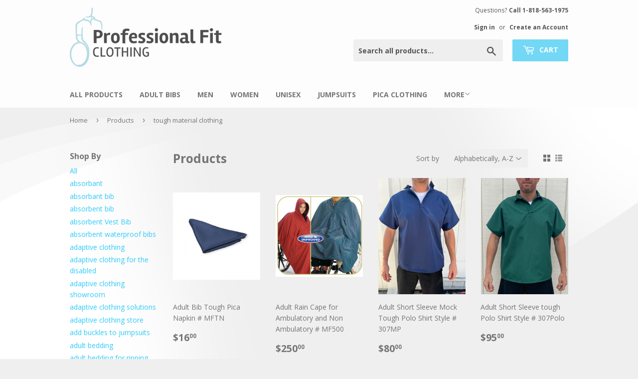

--- FILE ---
content_type: text/html; charset=utf-8
request_url: https://www.professionalfit.com/collections/all/tough-material-clothing
body_size: 36829
content:
<!doctype html>
<!--[if lt IE 7]><html class="no-js lt-ie9 lt-ie8 lt-ie7" lang="en"> <![endif]-->
<!--[if IE 7]><html class="no-js lt-ie9 lt-ie8" lang="en"> <![endif]-->
<!--[if IE 8]><html class="no-js lt-ie9" lang="en"> <![endif]-->
<!--[if IE 9 ]><html class="ie9 no-js"> <![endif]-->
<!--[if (gt IE 9)|!(IE)]><!--> <html class="no-touch no-js"> <!--<![endif]-->
<head>

  <!-- Basic page needs ================================================== -->
  <meta charset="utf-8">
  <meta http-equiv="X-UA-Compatible" content="IE=edge,chrome=1">

  

  <!-- Title and description ================================================== -->
  <title>
  Products &ndash; Tagged &quot;tough material clothing&quot; &ndash; Professional Fit Clothing
  </title>


  

  <!-- Product meta ================================================== -->
  
<meta property="og:site_name" content="Professional Fit Clothing">
<meta property="og:url" content="https://www.professionalfit.com/collections/all/tough-material-clothing">
<meta property="og:title" content="Products">
<meta property="og:type" content="website">
<meta property="og:description" content="Professional Fit Clothing provides adaptive clothing such as pica clothing,bedding, and bibs for people with disabilities, autism, and special needs in facilities, group homes, and retirement homes. Call us at 1-800-422-2348.  All clothing is customized to fit your needs.">



  <meta name="twitter:site" content="@Nicebibs4U">


  <meta name="twitter:card" content="summary">

<meta name="twitter:title" content="Products">
<meta name="twitter:description" content="Professional Fit Clothing provides adaptive clothing such as pica clothing,bedding, and bibs for people with disabilities, autism, and special needs in facilities, group homes, and retirement homes. Call us at 1-800-422-2348.  All clothing is customized to fit your needs.">


  <!-- Helpers ================================================== -->
  <link rel="canonical" href="https://www.professionalfit.com/collections/all/tough-material-clothing">
  <meta name="viewport" content="width=device-width,initial-scale=1">

  <!-- CSS ================================================== -->
  <link href="//www.professionalfit.com/cdn/shop/t/2/assets/jquery.fancybox.min.css?v=19278034316635137701598983056" rel="stylesheet" type="text/css" media="all" />
  <link href="//www.professionalfit.com/cdn/shop/t/2/assets/theme.scss.css?v=79314288541688679411704809832" rel="stylesheet" type="text/css" media="all" />
  <link href="//www.professionalfit.com/cdn/shop/t/2/assets/custom.scss.css?v=6800895957847821321490908742" rel="stylesheet" type="text/css" media="all" />
  
  
  
  <link href="//fonts.googleapis.com/css?family=Open+Sans:400,700" rel="stylesheet" type="text/css" media="all" />


  


  



  <!-- Header hook for plugins ================================================== -->
  <script>window.performance && window.performance.mark && window.performance.mark('shopify.content_for_header.start');</script><meta id="shopify-digital-wallet" name="shopify-digital-wallet" content="/17837869/digital_wallets/dialog">
<meta name="shopify-checkout-api-token" content="1927f638b020340b14a70626ca5fa74a">
<meta id="in-context-paypal-metadata" data-shop-id="17837869" data-venmo-supported="true" data-environment="production" data-locale="en_US" data-paypal-v4="true" data-currency="USD">
<link rel="alternate" type="application/atom+xml" title="Feed" href="/collections/all/tough-material-clothing.atom" />
<link rel="next" href="/collections/all/tough-material-clothing?page=2">
<script async="async" src="/checkouts/internal/preloads.js?locale=en-US"></script>
<link rel="preconnect" href="https://shop.app" crossorigin="anonymous">
<script async="async" src="https://shop.app/checkouts/internal/preloads.js?locale=en-US&shop_id=17837869" crossorigin="anonymous"></script>
<script id="apple-pay-shop-capabilities" type="application/json">{"shopId":17837869,"countryCode":"US","currencyCode":"USD","merchantCapabilities":["supports3DS"],"merchantId":"gid:\/\/shopify\/Shop\/17837869","merchantName":"Professional Fit Clothing","requiredBillingContactFields":["postalAddress","email","phone"],"requiredShippingContactFields":["postalAddress","email","phone"],"shippingType":"shipping","supportedNetworks":["visa","masterCard","amex","discover","elo","jcb"],"total":{"type":"pending","label":"Professional Fit Clothing","amount":"1.00"},"shopifyPaymentsEnabled":true,"supportsSubscriptions":true}</script>
<script id="shopify-features" type="application/json">{"accessToken":"1927f638b020340b14a70626ca5fa74a","betas":["rich-media-storefront-analytics"],"domain":"www.professionalfit.com","predictiveSearch":true,"shopId":17837869,"locale":"en"}</script>
<script>var Shopify = Shopify || {};
Shopify.shop = "professional-fit-clothing.myshopify.com";
Shopify.locale = "en";
Shopify.currency = {"active":"USD","rate":"1.0"};
Shopify.country = "US";
Shopify.theme = {"name":"Professional Fit","id":134222721,"schema_name":"Supply","schema_version":"2.0.2","theme_store_id":679,"role":"main"};
Shopify.theme.handle = "null";
Shopify.theme.style = {"id":null,"handle":null};
Shopify.cdnHost = "www.professionalfit.com/cdn";
Shopify.routes = Shopify.routes || {};
Shopify.routes.root = "/";</script>
<script type="module">!function(o){(o.Shopify=o.Shopify||{}).modules=!0}(window);</script>
<script>!function(o){function n(){var o=[];function n(){o.push(Array.prototype.slice.apply(arguments))}return n.q=o,n}var t=o.Shopify=o.Shopify||{};t.loadFeatures=n(),t.autoloadFeatures=n()}(window);</script>
<script>
  window.ShopifyPay = window.ShopifyPay || {};
  window.ShopifyPay.apiHost = "shop.app\/pay";
  window.ShopifyPay.redirectState = null;
</script>
<script id="shop-js-analytics" type="application/json">{"pageType":"collection"}</script>
<script defer="defer" async type="module" src="//www.professionalfit.com/cdn/shopifycloud/shop-js/modules/v2/client.init-shop-cart-sync_C5BV16lS.en.esm.js"></script>
<script defer="defer" async type="module" src="//www.professionalfit.com/cdn/shopifycloud/shop-js/modules/v2/chunk.common_CygWptCX.esm.js"></script>
<script type="module">
  await import("//www.professionalfit.com/cdn/shopifycloud/shop-js/modules/v2/client.init-shop-cart-sync_C5BV16lS.en.esm.js");
await import("//www.professionalfit.com/cdn/shopifycloud/shop-js/modules/v2/chunk.common_CygWptCX.esm.js");

  window.Shopify.SignInWithShop?.initShopCartSync?.({"fedCMEnabled":true,"windoidEnabled":true});

</script>
<script>
  window.Shopify = window.Shopify || {};
  if (!window.Shopify.featureAssets) window.Shopify.featureAssets = {};
  window.Shopify.featureAssets['shop-js'] = {"shop-cart-sync":["modules/v2/client.shop-cart-sync_ZFArdW7E.en.esm.js","modules/v2/chunk.common_CygWptCX.esm.js"],"init-fed-cm":["modules/v2/client.init-fed-cm_CmiC4vf6.en.esm.js","modules/v2/chunk.common_CygWptCX.esm.js"],"shop-button":["modules/v2/client.shop-button_tlx5R9nI.en.esm.js","modules/v2/chunk.common_CygWptCX.esm.js"],"shop-cash-offers":["modules/v2/client.shop-cash-offers_DOA2yAJr.en.esm.js","modules/v2/chunk.common_CygWptCX.esm.js","modules/v2/chunk.modal_D71HUcav.esm.js"],"init-windoid":["modules/v2/client.init-windoid_sURxWdc1.en.esm.js","modules/v2/chunk.common_CygWptCX.esm.js"],"shop-toast-manager":["modules/v2/client.shop-toast-manager_ClPi3nE9.en.esm.js","modules/v2/chunk.common_CygWptCX.esm.js"],"init-shop-email-lookup-coordinator":["modules/v2/client.init-shop-email-lookup-coordinator_B8hsDcYM.en.esm.js","modules/v2/chunk.common_CygWptCX.esm.js"],"init-shop-cart-sync":["modules/v2/client.init-shop-cart-sync_C5BV16lS.en.esm.js","modules/v2/chunk.common_CygWptCX.esm.js"],"avatar":["modules/v2/client.avatar_BTnouDA3.en.esm.js"],"pay-button":["modules/v2/client.pay-button_FdsNuTd3.en.esm.js","modules/v2/chunk.common_CygWptCX.esm.js"],"init-customer-accounts":["modules/v2/client.init-customer-accounts_DxDtT_ad.en.esm.js","modules/v2/client.shop-login-button_C5VAVYt1.en.esm.js","modules/v2/chunk.common_CygWptCX.esm.js","modules/v2/chunk.modal_D71HUcav.esm.js"],"init-shop-for-new-customer-accounts":["modules/v2/client.init-shop-for-new-customer-accounts_ChsxoAhi.en.esm.js","modules/v2/client.shop-login-button_C5VAVYt1.en.esm.js","modules/v2/chunk.common_CygWptCX.esm.js","modules/v2/chunk.modal_D71HUcav.esm.js"],"shop-login-button":["modules/v2/client.shop-login-button_C5VAVYt1.en.esm.js","modules/v2/chunk.common_CygWptCX.esm.js","modules/v2/chunk.modal_D71HUcav.esm.js"],"init-customer-accounts-sign-up":["modules/v2/client.init-customer-accounts-sign-up_CPSyQ0Tj.en.esm.js","modules/v2/client.shop-login-button_C5VAVYt1.en.esm.js","modules/v2/chunk.common_CygWptCX.esm.js","modules/v2/chunk.modal_D71HUcav.esm.js"],"shop-follow-button":["modules/v2/client.shop-follow-button_Cva4Ekp9.en.esm.js","modules/v2/chunk.common_CygWptCX.esm.js","modules/v2/chunk.modal_D71HUcav.esm.js"],"checkout-modal":["modules/v2/client.checkout-modal_BPM8l0SH.en.esm.js","modules/v2/chunk.common_CygWptCX.esm.js","modules/v2/chunk.modal_D71HUcav.esm.js"],"lead-capture":["modules/v2/client.lead-capture_Bi8yE_yS.en.esm.js","modules/v2/chunk.common_CygWptCX.esm.js","modules/v2/chunk.modal_D71HUcav.esm.js"],"shop-login":["modules/v2/client.shop-login_D6lNrXab.en.esm.js","modules/v2/chunk.common_CygWptCX.esm.js","modules/v2/chunk.modal_D71HUcav.esm.js"],"payment-terms":["modules/v2/client.payment-terms_CZxnsJam.en.esm.js","modules/v2/chunk.common_CygWptCX.esm.js","modules/v2/chunk.modal_D71HUcav.esm.js"]};
</script>
<script>(function() {
  var isLoaded = false;
  function asyncLoad() {
    if (isLoaded) return;
    isLoaded = true;
    var urls = ["https:\/\/js.smile.io\/v1\/smile-shopify.js?shop=professional-fit-clothing.myshopify.com"];
    for (var i = 0; i < urls.length; i++) {
      var s = document.createElement('script');
      s.type = 'text/javascript';
      s.async = true;
      s.src = urls[i];
      var x = document.getElementsByTagName('script')[0];
      x.parentNode.insertBefore(s, x);
    }
  };
  if(window.attachEvent) {
    window.attachEvent('onload', asyncLoad);
  } else {
    window.addEventListener('load', asyncLoad, false);
  }
})();</script>
<script id="__st">var __st={"a":17837869,"offset":-28800,"reqid":"b630047e-2f1a-425d-a041-8dd2964f093d-1768779712","pageurl":"www.professionalfit.com\/collections\/all\/tough-material-clothing","u":"e17f702aed78","p":"collection"};</script>
<script>window.ShopifyPaypalV4VisibilityTracking = true;</script>
<script id="captcha-bootstrap">!function(){'use strict';const t='contact',e='account',n='new_comment',o=[[t,t],['blogs',n],['comments',n],[t,'customer']],c=[[e,'customer_login'],[e,'guest_login'],[e,'recover_customer_password'],[e,'create_customer']],r=t=>t.map((([t,e])=>`form[action*='/${t}']:not([data-nocaptcha='true']) input[name='form_type'][value='${e}']`)).join(','),a=t=>()=>t?[...document.querySelectorAll(t)].map((t=>t.form)):[];function s(){const t=[...o],e=r(t);return a(e)}const i='password',u='form_key',d=['recaptcha-v3-token','g-recaptcha-response','h-captcha-response',i],f=()=>{try{return window.sessionStorage}catch{return}},m='__shopify_v',_=t=>t.elements[u];function p(t,e,n=!1){try{const o=window.sessionStorage,c=JSON.parse(o.getItem(e)),{data:r}=function(t){const{data:e,action:n}=t;return t[m]||n?{data:e,action:n}:{data:t,action:n}}(c);for(const[e,n]of Object.entries(r))t.elements[e]&&(t.elements[e].value=n);n&&o.removeItem(e)}catch(o){console.error('form repopulation failed',{error:o})}}const l='form_type',E='cptcha';function T(t){t.dataset[E]=!0}const w=window,h=w.document,L='Shopify',v='ce_forms',y='captcha';let A=!1;((t,e)=>{const n=(g='f06e6c50-85a8-45c8-87d0-21a2b65856fe',I='https://cdn.shopify.com/shopifycloud/storefront-forms-hcaptcha/ce_storefront_forms_captcha_hcaptcha.v1.5.2.iife.js',D={infoText:'Protected by hCaptcha',privacyText:'Privacy',termsText:'Terms'},(t,e,n)=>{const o=w[L][v],c=o.bindForm;if(c)return c(t,g,e,D).then(n);var r;o.q.push([[t,g,e,D],n]),r=I,A||(h.body.append(Object.assign(h.createElement('script'),{id:'captcha-provider',async:!0,src:r})),A=!0)});var g,I,D;w[L]=w[L]||{},w[L][v]=w[L][v]||{},w[L][v].q=[],w[L][y]=w[L][y]||{},w[L][y].protect=function(t,e){n(t,void 0,e),T(t)},Object.freeze(w[L][y]),function(t,e,n,w,h,L){const[v,y,A,g]=function(t,e,n){const i=e?o:[],u=t?c:[],d=[...i,...u],f=r(d),m=r(i),_=r(d.filter((([t,e])=>n.includes(e))));return[a(f),a(m),a(_),s()]}(w,h,L),I=t=>{const e=t.target;return e instanceof HTMLFormElement?e:e&&e.form},D=t=>v().includes(t);t.addEventListener('submit',(t=>{const e=I(t);if(!e)return;const n=D(e)&&!e.dataset.hcaptchaBound&&!e.dataset.recaptchaBound,o=_(e),c=g().includes(e)&&(!o||!o.value);(n||c)&&t.preventDefault(),c&&!n&&(function(t){try{if(!f())return;!function(t){const e=f();if(!e)return;const n=_(t);if(!n)return;const o=n.value;o&&e.removeItem(o)}(t);const e=Array.from(Array(32),(()=>Math.random().toString(36)[2])).join('');!function(t,e){_(t)||t.append(Object.assign(document.createElement('input'),{type:'hidden',name:u})),t.elements[u].value=e}(t,e),function(t,e){const n=f();if(!n)return;const o=[...t.querySelectorAll(`input[type='${i}']`)].map((({name:t})=>t)),c=[...d,...o],r={};for(const[a,s]of new FormData(t).entries())c.includes(a)||(r[a]=s);n.setItem(e,JSON.stringify({[m]:1,action:t.action,data:r}))}(t,e)}catch(e){console.error('failed to persist form',e)}}(e),e.submit())}));const S=(t,e)=>{t&&!t.dataset[E]&&(n(t,e.some((e=>e===t))),T(t))};for(const o of['focusin','change'])t.addEventListener(o,(t=>{const e=I(t);D(e)&&S(e,y())}));const B=e.get('form_key'),M=e.get(l),P=B&&M;t.addEventListener('DOMContentLoaded',(()=>{const t=y();if(P)for(const e of t)e.elements[l].value===M&&p(e,B);[...new Set([...A(),...v().filter((t=>'true'===t.dataset.shopifyCaptcha))])].forEach((e=>S(e,t)))}))}(h,new URLSearchParams(w.location.search),n,t,e,['guest_login'])})(!0,!0)}();</script>
<script integrity="sha256-4kQ18oKyAcykRKYeNunJcIwy7WH5gtpwJnB7kiuLZ1E=" data-source-attribution="shopify.loadfeatures" defer="defer" src="//www.professionalfit.com/cdn/shopifycloud/storefront/assets/storefront/load_feature-a0a9edcb.js" crossorigin="anonymous"></script>
<script crossorigin="anonymous" defer="defer" src="//www.professionalfit.com/cdn/shopifycloud/storefront/assets/shopify_pay/storefront-65b4c6d7.js?v=20250812"></script>
<script data-source-attribution="shopify.dynamic_checkout.dynamic.init">var Shopify=Shopify||{};Shopify.PaymentButton=Shopify.PaymentButton||{isStorefrontPortableWallets:!0,init:function(){window.Shopify.PaymentButton.init=function(){};var t=document.createElement("script");t.src="https://www.professionalfit.com/cdn/shopifycloud/portable-wallets/latest/portable-wallets.en.js",t.type="module",document.head.appendChild(t)}};
</script>
<script data-source-attribution="shopify.dynamic_checkout.buyer_consent">
  function portableWalletsHideBuyerConsent(e){var t=document.getElementById("shopify-buyer-consent"),n=document.getElementById("shopify-subscription-policy-button");t&&n&&(t.classList.add("hidden"),t.setAttribute("aria-hidden","true"),n.removeEventListener("click",e))}function portableWalletsShowBuyerConsent(e){var t=document.getElementById("shopify-buyer-consent"),n=document.getElementById("shopify-subscription-policy-button");t&&n&&(t.classList.remove("hidden"),t.removeAttribute("aria-hidden"),n.addEventListener("click",e))}window.Shopify?.PaymentButton&&(window.Shopify.PaymentButton.hideBuyerConsent=portableWalletsHideBuyerConsent,window.Shopify.PaymentButton.showBuyerConsent=portableWalletsShowBuyerConsent);
</script>
<script data-source-attribution="shopify.dynamic_checkout.cart.bootstrap">document.addEventListener("DOMContentLoaded",(function(){function t(){return document.querySelector("shopify-accelerated-checkout-cart, shopify-accelerated-checkout")}if(t())Shopify.PaymentButton.init();else{new MutationObserver((function(e,n){t()&&(Shopify.PaymentButton.init(),n.disconnect())})).observe(document.body,{childList:!0,subtree:!0})}}));
</script>
<link id="shopify-accelerated-checkout-styles" rel="stylesheet" media="screen" href="https://www.professionalfit.com/cdn/shopifycloud/portable-wallets/latest/accelerated-checkout-backwards-compat.css" crossorigin="anonymous">
<style id="shopify-accelerated-checkout-cart">
        #shopify-buyer-consent {
  margin-top: 1em;
  display: inline-block;
  width: 100%;
}

#shopify-buyer-consent.hidden {
  display: none;
}

#shopify-subscription-policy-button {
  background: none;
  border: none;
  padding: 0;
  text-decoration: underline;
  font-size: inherit;
  cursor: pointer;
}

#shopify-subscription-policy-button::before {
  box-shadow: none;
}

      </style>

<script>window.performance && window.performance.mark && window.performance.mark('shopify.content_for_header.end');</script>

  

<!--[if lt IE 9]>
<script src="//cdnjs.cloudflare.com/ajax/libs/html5shiv/3.7.2/html5shiv.min.js" type="text/javascript"></script>
<script src="//www.professionalfit.com/cdn/shop/t/2/assets/respond.min.js?v=64" type="text/javascript"></script>
<link href="//www.professionalfit.com/cdn/shop/t/2/assets/respond-proxy.html" id="respond-proxy" rel="respond-proxy" />
<link href="//www.professionalfit.com/search?q=56c65d6fb8357be789070480e4f96578" id="respond-redirect" rel="respond-redirect" />
<script src="//www.professionalfit.com/search?q=56c65d6fb8357be789070480e4f96578" type="text/javascript"></script>
<![endif]-->
<!--[if (lte IE 9) ]><script src="//www.professionalfit.com/cdn/shop/t/2/assets/match-media.min.js?v=64" type="text/javascript"></script><![endif]-->


  
  

  <script src="//ajax.googleapis.com/ajax/libs/jquery/3.5.1/jquery.min.js" type="text/javascript"></script>


  <!--[if (gt IE 9)|!(IE)]><!--><script src="//www.professionalfit.com/cdn/shop/t/2/assets/vendor.js?v=77006336269012142731487105502" defer="defer"></script><!--<![endif]-->
  <!--[if lte IE 9]><script src="//www.professionalfit.com/cdn/shop/t/2/assets/theme.js?v=68053780519818172721495519377"></script><![endif]-->

  <!--[if (gt IE 9)|!(IE)]><!--><script src="//www.professionalfit.com/cdn/shop/t/2/assets/theme.js?v=68053780519818172721495519377" defer="defer"></script><!--<![endif]-->
  <!--[if lte IE 9]><script src="//www.professionalfit.com/cdn/shop/t/2/assets/theme.js?v=68053780519818172721495519377"></script><![endif]-->


<meta property="og:image" content="https://cdn.shopify.com/s/files/1/1783/7869/files/logo_55e0be1c-9e52-4e15-aa15-812ece4fde1e.png?height=628&pad_color=fff&v=1613162566&width=1200" />
<meta property="og:image:secure_url" content="https://cdn.shopify.com/s/files/1/1783/7869/files/logo_55e0be1c-9e52-4e15-aa15-812ece4fde1e.png?height=628&pad_color=fff&v=1613162566&width=1200" />
<meta property="og:image:width" content="1200" />
<meta property="og:image:height" content="628" />
<link href="https://monorail-edge.shopifysvc.com" rel="dns-prefetch">
<script>(function(){if ("sendBeacon" in navigator && "performance" in window) {try {var session_token_from_headers = performance.getEntriesByType('navigation')[0].serverTiming.find(x => x.name == '_s').description;} catch {var session_token_from_headers = undefined;}var session_cookie_matches = document.cookie.match(/_shopify_s=([^;]*)/);var session_token_from_cookie = session_cookie_matches && session_cookie_matches.length === 2 ? session_cookie_matches[1] : "";var session_token = session_token_from_headers || session_token_from_cookie || "";function handle_abandonment_event(e) {var entries = performance.getEntries().filter(function(entry) {return /monorail-edge.shopifysvc.com/.test(entry.name);});if (!window.abandonment_tracked && entries.length === 0) {window.abandonment_tracked = true;var currentMs = Date.now();var navigation_start = performance.timing.navigationStart;var payload = {shop_id: 17837869,url: window.location.href,navigation_start,duration: currentMs - navigation_start,session_token,page_type: "collection"};window.navigator.sendBeacon("https://monorail-edge.shopifysvc.com/v1/produce", JSON.stringify({schema_id: "online_store_buyer_site_abandonment/1.1",payload: payload,metadata: {event_created_at_ms: currentMs,event_sent_at_ms: currentMs}}));}}window.addEventListener('pagehide', handle_abandonment_event);}}());</script>
<script id="web-pixels-manager-setup">(function e(e,d,r,n,o){if(void 0===o&&(o={}),!Boolean(null===(a=null===(i=window.Shopify)||void 0===i?void 0:i.analytics)||void 0===a?void 0:a.replayQueue)){var i,a;window.Shopify=window.Shopify||{};var t=window.Shopify;t.analytics=t.analytics||{};var s=t.analytics;s.replayQueue=[],s.publish=function(e,d,r){return s.replayQueue.push([e,d,r]),!0};try{self.performance.mark("wpm:start")}catch(e){}var l=function(){var e={modern:/Edge?\/(1{2}[4-9]|1[2-9]\d|[2-9]\d{2}|\d{4,})\.\d+(\.\d+|)|Firefox\/(1{2}[4-9]|1[2-9]\d|[2-9]\d{2}|\d{4,})\.\d+(\.\d+|)|Chrom(ium|e)\/(9{2}|\d{3,})\.\d+(\.\d+|)|(Maci|X1{2}).+ Version\/(15\.\d+|(1[6-9]|[2-9]\d|\d{3,})\.\d+)([,.]\d+|)( \(\w+\)|)( Mobile\/\w+|) Safari\/|Chrome.+OPR\/(9{2}|\d{3,})\.\d+\.\d+|(CPU[ +]OS|iPhone[ +]OS|CPU[ +]iPhone|CPU IPhone OS|CPU iPad OS)[ +]+(15[._]\d+|(1[6-9]|[2-9]\d|\d{3,})[._]\d+)([._]\d+|)|Android:?[ /-](13[3-9]|1[4-9]\d|[2-9]\d{2}|\d{4,})(\.\d+|)(\.\d+|)|Android.+Firefox\/(13[5-9]|1[4-9]\d|[2-9]\d{2}|\d{4,})\.\d+(\.\d+|)|Android.+Chrom(ium|e)\/(13[3-9]|1[4-9]\d|[2-9]\d{2}|\d{4,})\.\d+(\.\d+|)|SamsungBrowser\/([2-9]\d|\d{3,})\.\d+/,legacy:/Edge?\/(1[6-9]|[2-9]\d|\d{3,})\.\d+(\.\d+|)|Firefox\/(5[4-9]|[6-9]\d|\d{3,})\.\d+(\.\d+|)|Chrom(ium|e)\/(5[1-9]|[6-9]\d|\d{3,})\.\d+(\.\d+|)([\d.]+$|.*Safari\/(?![\d.]+ Edge\/[\d.]+$))|(Maci|X1{2}).+ Version\/(10\.\d+|(1[1-9]|[2-9]\d|\d{3,})\.\d+)([,.]\d+|)( \(\w+\)|)( Mobile\/\w+|) Safari\/|Chrome.+OPR\/(3[89]|[4-9]\d|\d{3,})\.\d+\.\d+|(CPU[ +]OS|iPhone[ +]OS|CPU[ +]iPhone|CPU IPhone OS|CPU iPad OS)[ +]+(10[._]\d+|(1[1-9]|[2-9]\d|\d{3,})[._]\d+)([._]\d+|)|Android:?[ /-](13[3-9]|1[4-9]\d|[2-9]\d{2}|\d{4,})(\.\d+|)(\.\d+|)|Mobile Safari.+OPR\/([89]\d|\d{3,})\.\d+\.\d+|Android.+Firefox\/(13[5-9]|1[4-9]\d|[2-9]\d{2}|\d{4,})\.\d+(\.\d+|)|Android.+Chrom(ium|e)\/(13[3-9]|1[4-9]\d|[2-9]\d{2}|\d{4,})\.\d+(\.\d+|)|Android.+(UC? ?Browser|UCWEB|U3)[ /]?(15\.([5-9]|\d{2,})|(1[6-9]|[2-9]\d|\d{3,})\.\d+)\.\d+|SamsungBrowser\/(5\.\d+|([6-9]|\d{2,})\.\d+)|Android.+MQ{2}Browser\/(14(\.(9|\d{2,})|)|(1[5-9]|[2-9]\d|\d{3,})(\.\d+|))(\.\d+|)|K[Aa][Ii]OS\/(3\.\d+|([4-9]|\d{2,})\.\d+)(\.\d+|)/},d=e.modern,r=e.legacy,n=navigator.userAgent;return n.match(d)?"modern":n.match(r)?"legacy":"unknown"}(),u="modern"===l?"modern":"legacy",c=(null!=n?n:{modern:"",legacy:""})[u],f=function(e){return[e.baseUrl,"/wpm","/b",e.hashVersion,"modern"===e.buildTarget?"m":"l",".js"].join("")}({baseUrl:d,hashVersion:r,buildTarget:u}),m=function(e){var d=e.version,r=e.bundleTarget,n=e.surface,o=e.pageUrl,i=e.monorailEndpoint;return{emit:function(e){var a=e.status,t=e.errorMsg,s=(new Date).getTime(),l=JSON.stringify({metadata:{event_sent_at_ms:s},events:[{schema_id:"web_pixels_manager_load/3.1",payload:{version:d,bundle_target:r,page_url:o,status:a,surface:n,error_msg:t},metadata:{event_created_at_ms:s}}]});if(!i)return console&&console.warn&&console.warn("[Web Pixels Manager] No Monorail endpoint provided, skipping logging."),!1;try{return self.navigator.sendBeacon.bind(self.navigator)(i,l)}catch(e){}var u=new XMLHttpRequest;try{return u.open("POST",i,!0),u.setRequestHeader("Content-Type","text/plain"),u.send(l),!0}catch(e){return console&&console.warn&&console.warn("[Web Pixels Manager] Got an unhandled error while logging to Monorail."),!1}}}}({version:r,bundleTarget:l,surface:e.surface,pageUrl:self.location.href,monorailEndpoint:e.monorailEndpoint});try{o.browserTarget=l,function(e){var d=e.src,r=e.async,n=void 0===r||r,o=e.onload,i=e.onerror,a=e.sri,t=e.scriptDataAttributes,s=void 0===t?{}:t,l=document.createElement("script"),u=document.querySelector("head"),c=document.querySelector("body");if(l.async=n,l.src=d,a&&(l.integrity=a,l.crossOrigin="anonymous"),s)for(var f in s)if(Object.prototype.hasOwnProperty.call(s,f))try{l.dataset[f]=s[f]}catch(e){}if(o&&l.addEventListener("load",o),i&&l.addEventListener("error",i),u)u.appendChild(l);else{if(!c)throw new Error("Did not find a head or body element to append the script");c.appendChild(l)}}({src:f,async:!0,onload:function(){if(!function(){var e,d;return Boolean(null===(d=null===(e=window.Shopify)||void 0===e?void 0:e.analytics)||void 0===d?void 0:d.initialized)}()){var d=window.webPixelsManager.init(e)||void 0;if(d){var r=window.Shopify.analytics;r.replayQueue.forEach((function(e){var r=e[0],n=e[1],o=e[2];d.publishCustomEvent(r,n,o)})),r.replayQueue=[],r.publish=d.publishCustomEvent,r.visitor=d.visitor,r.initialized=!0}}},onerror:function(){return m.emit({status:"failed",errorMsg:"".concat(f," has failed to load")})},sri:function(e){var d=/^sha384-[A-Za-z0-9+/=]+$/;return"string"==typeof e&&d.test(e)}(c)?c:"",scriptDataAttributes:o}),m.emit({status:"loading"})}catch(e){m.emit({status:"failed",errorMsg:(null==e?void 0:e.message)||"Unknown error"})}}})({shopId: 17837869,storefrontBaseUrl: "https://www.professionalfit.com",extensionsBaseUrl: "https://extensions.shopifycdn.com/cdn/shopifycloud/web-pixels-manager",monorailEndpoint: "https://monorail-edge.shopifysvc.com/unstable/produce_batch",surface: "storefront-renderer",enabledBetaFlags: ["2dca8a86"],webPixelsConfigList: [{"id":"157810999","eventPayloadVersion":"v1","runtimeContext":"LAX","scriptVersion":"1","type":"CUSTOM","privacyPurposes":["ANALYTICS"],"name":"Google Analytics tag (migrated)"},{"id":"shopify-app-pixel","configuration":"{}","eventPayloadVersion":"v1","runtimeContext":"STRICT","scriptVersion":"0450","apiClientId":"shopify-pixel","type":"APP","privacyPurposes":["ANALYTICS","MARKETING"]},{"id":"shopify-custom-pixel","eventPayloadVersion":"v1","runtimeContext":"LAX","scriptVersion":"0450","apiClientId":"shopify-pixel","type":"CUSTOM","privacyPurposes":["ANALYTICS","MARKETING"]}],isMerchantRequest: false,initData: {"shop":{"name":"Professional Fit Clothing","paymentSettings":{"currencyCode":"USD"},"myshopifyDomain":"professional-fit-clothing.myshopify.com","countryCode":"US","storefrontUrl":"https:\/\/www.professionalfit.com"},"customer":null,"cart":null,"checkout":null,"productVariants":[],"purchasingCompany":null},},"https://www.professionalfit.com/cdn","fcfee988w5aeb613cpc8e4bc33m6693e112",{"modern":"","legacy":""},{"shopId":"17837869","storefrontBaseUrl":"https:\/\/www.professionalfit.com","extensionBaseUrl":"https:\/\/extensions.shopifycdn.com\/cdn\/shopifycloud\/web-pixels-manager","surface":"storefront-renderer","enabledBetaFlags":"[\"2dca8a86\"]","isMerchantRequest":"false","hashVersion":"fcfee988w5aeb613cpc8e4bc33m6693e112","publish":"custom","events":"[[\"page_viewed\",{}],[\"collection_viewed\",{\"collection\":{\"id\":\"\",\"title\":\"Products\",\"productVariants\":[{\"price\":{\"amount\":16.0,\"currencyCode\":\"USD\"},\"product\":{\"title\":\"Adult Bib Tough Pica Napkin # MFTN\",\"vendor\":\"Professional Fit Clothing\",\"id\":\"8906045441\",\"untranslatedTitle\":\"Adult Bib Tough Pica Napkin # MFTN\",\"url\":\"\/products\/tough-napkin\",\"type\":\"Tough Clothing\"},\"id\":\"31068011329\",\"image\":{\"src\":\"\/\/www.professionalfit.com\/cdn\/shop\/products\/burgundy_b53a7cae-873d-4a0b-8094-528e25f9c4f6.jpg?v=1571439842\"},\"sku\":\"TN101\",\"title\":\"16\\\" X 16\\\" \/ Burgundy\",\"untranslatedTitle\":\"16\\\" X 16\\\" \/ Burgundy\"},{\"price\":{\"amount\":250.0,\"currencyCode\":\"USD\"},\"product\":{\"title\":\"Adult Rain Cape for Ambulatory and Non Ambulatory # MF500\",\"vendor\":\"Professional Fit Clothing\",\"id\":\"8849927233\",\"untranslatedTitle\":\"Adult Rain Cape for Ambulatory and Non Ambulatory # MF500\",\"url\":\"\/products\/adult-rain-cape-for-ambulatory-and-non-ambulatory\",\"type\":\"Tough Clothing\"},\"id\":\"30722981889\",\"image\":{\"src\":\"\/\/www.professionalfit.com\/cdn\/shop\/products\/green_e1bbeede-a47c-4144-8347-8cc45746bdee.jpg?v=1571439841\"},\"sku\":\"MF500green\",\"title\":\"Fits Adult Chair \/ green \/ waterproof polyester front polar fleece inside\",\"untranslatedTitle\":\"Fits Adult Chair \/ green \/ waterproof polyester front polar fleece inside\"},{\"price\":{\"amount\":80.0,\"currencyCode\":\"USD\"},\"product\":{\"title\":\"Adult Short Sleeve Mock Tough Polo Shirt  Style # 307MP\",\"vendor\":\"Professional Fit Clothing\",\"id\":\"10250873438519\",\"untranslatedTitle\":\"Adult Short Sleeve Mock Tough Polo Shirt  Style # 307MP\",\"url\":\"\/products\/adult-short-sleeve-mock-polo\",\"type\":\"Tough Clothing\"},\"id\":\"50914752856375\",\"image\":{\"src\":\"\/\/www.professionalfit.com\/cdn\/shop\/files\/IMG_3392.jpg?v=1754503743\"},\"sku\":null,\"title\":\"Small \/ Blue\",\"untranslatedTitle\":\"Small \/ Blue\"},{\"price\":{\"amount\":95.0,\"currencyCode\":\"USD\"},\"product\":{\"title\":\"Adult Short Sleeve tough Polo Shirt Style # 307Polo\",\"vendor\":\"Professional Fit Clothing\",\"id\":\"10296520180023\",\"untranslatedTitle\":\"Adult Short Sleeve tough Polo Shirt Style # 307Polo\",\"url\":\"\/products\/short-sleeve-tough-polo-shirt\",\"type\":\"Tough Clothing\"},\"id\":\"51182556152119\",\"image\":{\"src\":\"\/\/www.professionalfit.com\/cdn\/shop\/files\/IMG_2385.jpg?v=1759943700\"},\"sku\":null,\"title\":\"Green \/ Small \/ Other\",\"untranslatedTitle\":\"Green \/ Small \/ Other\"},{\"price\":{\"amount\":250.0,\"currencyCode\":\"USD\"},\"product\":{\"title\":\"Adult Tough S\/S Jumpsuit w\/ Heavy snaps as closure   # 307HS\",\"vendor\":\"Professional Fit Clothing\",\"id\":\"566604595230\",\"untranslatedTitle\":\"Adult Tough S\/S Jumpsuit w\/ Heavy snaps as closure   # 307HS\",\"url\":\"\/products\/jumpsuit-w-heavy-snaps-closure\",\"type\":\"Jumpsuits\"},\"id\":\"7846202867742\",\"image\":{\"src\":\"\/\/www.professionalfit.com\/cdn\/shop\/products\/navy-blue_bd7fa223-a31a-4af4-8c12-6e9d786fa1ba.jpg?v=1631570088\"},\"sku\":\"307HS-1\",\"title\":\"Small \/ Navy top Black bottom\",\"untranslatedTitle\":\"Small \/ Navy top Black bottom\"},{\"price\":{\"amount\":70.0,\"currencyCode\":\"USD\"},\"product\":{\"title\":\"Adult Unisex Crew Neck Short Sleeve Tough Shirt # 307ssc\",\"vendor\":\"Professional Fit Clothing\",\"id\":\"9008468481\",\"untranslatedTitle\":\"Adult Unisex Crew Neck Short Sleeve Tough Shirt # 307ssc\",\"url\":\"\/products\/unisex-crew-neck-short-sleeve-tough-shirt\",\"type\":\"Tough Clothing\"},\"id\":\"31881573633\",\"image\":{\"src\":\"\/\/www.professionalfit.com\/cdn\/shop\/products\/307c.jpg?v=1571439842\"},\"sku\":\"307SSC-1\",\"title\":\"Small \/ Burgundy \/ outdoor waterproof Polyester\",\"untranslatedTitle\":\"Small \/ Burgundy \/ outdoor waterproof Polyester\"},{\"price\":{\"amount\":80.0,\"currencyCode\":\"USD\"},\"product\":{\"title\":\"Adult Unisex Crew Neck Short Sleeve Tough Shirt with Stripes # 307SSCS\",\"vendor\":\"Professional Fit Clothing\",\"id\":\"749963739247\",\"untranslatedTitle\":\"Adult Unisex Crew Neck Short Sleeve Tough Shirt with Stripes # 307SSCS\",\"url\":\"\/products\/unisex-crew-neck-short-sleeve-tough-shirt-with-stripes-307sscs\",\"type\":\"Tough Clothing\"},\"id\":\"8109372506223\",\"image\":{\"src\":\"\/\/www.professionalfit.com\/cdn\/shop\/products\/1DDE9918-7548-471B-8CC9-31EBB6ED3CD8.jpeg?v=1571439844\"},\"sku\":\"307SSCS-1\",\"title\":\"Small \/ Burgundy Stripe\",\"untranslatedTitle\":\"Small \/ Burgundy Stripe\"},{\"price\":{\"amount\":230.0,\"currencyCode\":\"USD\"},\"product\":{\"title\":\"Adult Unisex Long Sleeve Crew Neck Tough Jumpsuit # 307LCP1\",\"vendor\":\"Professional Fit Clothing\",\"id\":\"9053475649\",\"untranslatedTitle\":\"Adult Unisex Long Sleeve Crew Neck Tough Jumpsuit # 307LCP1\",\"url\":\"\/products\/unisex-long-sleeve-crew-neck-tough-jumpsuit\",\"type\":\"Tough Clothing\"},\"id\":\"32182778241\",\"image\":{\"src\":\"\/\/www.professionalfit.com\/cdn\/shop\/products\/tan_e598204a-7fa6-4043-aaef-05d0e64f5837.jpg?v=1571439843\"},\"sku\":\"307LCP-1\",\"title\":\"Small \/ Rust \/ 100% outdoor waterproof polyester\",\"untranslatedTitle\":\"Small \/ Rust \/ 100% outdoor waterproof polyester\"},{\"price\":{\"amount\":75.0,\"currencyCode\":\"USD\"},\"product\":{\"title\":\"Adult Unisex Long Sleeve Crew Neck Tough Shirt # 307Lsc\",\"vendor\":\"Professional Fit Clothing\",\"id\":\"9055139329\",\"untranslatedTitle\":\"Adult Unisex Long Sleeve Crew Neck Tough Shirt # 307Lsc\",\"url\":\"\/products\/unisex-long-sleeve-crew-neck-tough-shirt\",\"type\":\"Tough Clothing\"},\"id\":\"32192888769\",\"image\":{\"src\":\"\/\/www.professionalfit.com\/cdn\/shop\/products\/tan_11e45bce-ecb3-4178-b9e6-786cc5ac2387.jpg?v=1571439843\"},\"sku\":\"307LSC-1\",\"title\":\"Small \/ Rust \/ Outdoor waterpoof polyester\",\"untranslatedTitle\":\"Small \/ Rust \/ Outdoor waterpoof polyester\"},{\"price\":{\"amount\":225.0,\"currencyCode\":\"USD\"},\"product\":{\"title\":\"Adult Unisex Long Sleeve V-Neck Tough Jumpsuit # 307LSP\",\"vendor\":\"Professional Fit Clothing\",\"id\":\"9052790401\",\"untranslatedTitle\":\"Adult Unisex Long Sleeve V-Neck Tough Jumpsuit # 307LSP\",\"url\":\"\/products\/unisex-long-sleeve-v-neck-tough-jumpsuit\",\"type\":\"Tough Clothing\"},\"id\":\"32177504065\",\"image\":{\"src\":\"\/\/www.professionalfit.com\/cdn\/shop\/products\/tan_fb69d37c-439d-481e-a1ea-23a9fa17e6b4.jpg?v=1571439843\"},\"sku\":\"307LSP-1\",\"title\":\"Small \/ Rust \/ Ourdoor waterproof Polyester\",\"untranslatedTitle\":\"Small \/ Rust \/ Ourdoor waterproof Polyester\"},{\"price\":{\"amount\":80.0,\"currencyCode\":\"USD\"},\"product\":{\"title\":\"Adult Unisex Long Sleeve V-Neck Tough Shirt # 307Lsv\",\"vendor\":\"Professional Fit Clothing\",\"id\":\"9055085057\",\"untranslatedTitle\":\"Adult Unisex Long Sleeve V-Neck Tough Shirt # 307Lsv\",\"url\":\"\/products\/unisex-long-sleeve-v-neck-tough-shirt\",\"type\":\"Tough Clothing\"},\"id\":\"32192549313\",\"image\":{\"src\":\"\/\/www.professionalfit.com\/cdn\/shop\/products\/307LSV.jpg?v=1571439843\"},\"sku\":\"307LSV-1\",\"title\":\"Small \/ Rust \/ Outdoor waterproof polyester\",\"untranslatedTitle\":\"Small \/ Rust \/ Outdoor waterproof polyester\"},{\"price\":{\"amount\":220.0,\"currencyCode\":\"USD\"},\"product\":{\"title\":\"Adult Unisex S\/S Crew Neck Tough Jumpsuit # 307SSCJUM\",\"vendor\":\"Professional Fit Clothing\",\"id\":\"9053840833\",\"untranslatedTitle\":\"Adult Unisex S\/S Crew Neck Tough Jumpsuit # 307SSCJUM\",\"url\":\"\/products\/unisex-s-s-crew-neck-tough-jumpsuit\",\"type\":\"Tough Clothing\"},\"id\":\"32184752513\",\"image\":{\"src\":\"\/\/www.professionalfit.com\/cdn\/shop\/products\/tan_87e117ca-51a8-409b-95a9-a574a1fa7036.jpg?v=1571439843\"},\"sku\":\"307SSCJ-1\",\"title\":\"Small \/ Rust \/ Outdoor waterproof polyester\",\"untranslatedTitle\":\"Small \/ Rust \/ Outdoor waterproof polyester\"},{\"price\":{\"amount\":225.0,\"currencyCode\":\"USD\"},\"product\":{\"title\":\"Adult Unisex S\/S V-Neck Tough Jumpsuit # 307SSJUMV\",\"vendor\":\"Professional Fit Clothing\",\"id\":\"9053314817\",\"untranslatedTitle\":\"Adult Unisex S\/S V-Neck Tough Jumpsuit # 307SSJUMV\",\"url\":\"\/products\/unisex-s-s-v-neck-tough-jumpsuit\",\"type\":\"Tough Clothing\"},\"id\":\"32181872705\",\"image\":{\"src\":\"\/\/www.professionalfit.com\/cdn\/shop\/products\/tan_e5c1540f-ca7a-4617-9c82-77a2ba32d7b1.jpg?v=1571439843\"},\"sku\":\"307SSJumV-1\",\"title\":\"Small \/ Rust \/ Outdoor Waterproof Polyester\",\"untranslatedTitle\":\"Small \/ Rust \/ Outdoor Waterproof Polyester\"},{\"price\":{\"amount\":200.0,\"currencyCode\":\"USD\"},\"product\":{\"title\":\"Adult Unisex Short Sleeve Short tough Jumpsuit Style # 307shortjum\",\"vendor\":\"Professional Fit\",\"id\":\"1350690209903\",\"untranslatedTitle\":\"Adult Unisex Short Sleeve Short tough Jumpsuit Style # 307shortjum\",\"url\":\"\/products\/unisex-short-sleeve-short-jumpsuit\",\"type\":\"Jumpsuits\"},\"id\":\"12409503252591\",\"image\":{\"src\":\"\/\/www.professionalfit.com\/cdn\/shop\/products\/green_1_74f84148-255f-474d-baaf-2bd6b1961db6.jpg?v=1571439844\"},\"sku\":\"307Shortjum-1\",\"title\":\"Small \/ Black with Navy shorts\",\"untranslatedTitle\":\"Small \/ Black with Navy shorts\"},{\"price\":{\"amount\":85.0,\"currencyCode\":\"USD\"},\"product\":{\"title\":\"Adult Unisex Tough Pant # 307P\",\"vendor\":\"Professional Fit Clothing\",\"id\":\"9054993217\",\"untranslatedTitle\":\"Adult Unisex Tough Pant # 307P\",\"url\":\"\/products\/unisex-tough-pant\",\"type\":\"Tough Clothing\"},\"id\":\"32191865153\",\"image\":{\"src\":\"\/\/www.professionalfit.com\/cdn\/shop\/products\/601p_1.jpg?v=1571439843\"},\"sku\":\"307P-1\",\"title\":\"Small \/ Black \/ outdoor waterproof polyester\",\"untranslatedTitle\":\"Small \/ Black \/ outdoor waterproof polyester\"},{\"price\":{\"amount\":75.0,\"currencyCode\":\"USD\"},\"product\":{\"title\":\"Adult Unisex Tough Shorts # 201Tough\",\"vendor\":\"Professional Fit Clothing\",\"id\":\"8905929985\",\"untranslatedTitle\":\"Adult Unisex Tough Shorts # 201Tough\",\"url\":\"\/products\/unisex-tough-shorts\",\"type\":\"Tough Clothing\"},\"id\":\"31066642881\",\"image\":{\"src\":\"\/\/www.professionalfit.com\/cdn\/shop\/products\/thPJF1EH0I_1bd8e516-30fa-4e26-b959-01aea63cd2b9.jpg?v=1647367465\"},\"sku\":\"201tough-1\",\"title\":\"Small \/ tan \/ Unisex outdoor waterproof material\",\"untranslatedTitle\":\"Small \/ tan \/ Unisex outdoor waterproof material\"},{\"price\":{\"amount\":75.0,\"currencyCode\":\"USD\"},\"product\":{\"title\":\"Adult Unisex V-Neck Short Sleeve Tough Shirt #307SV\",\"vendor\":\"Professional Fit Clothing\",\"id\":\"9063640705\",\"untranslatedTitle\":\"Adult Unisex V-Neck Short Sleeve Tough Shirt #307SV\",\"url\":\"\/products\/unisex-v-neck-short-sleeve-tough-shirt\",\"type\":\"Tough Clothing\"},\"id\":\"32237723201\",\"image\":{\"src\":\"\/\/www.professionalfit.com\/cdn\/shop\/products\/307tan.jpg?v=1571439843\"},\"sku\":\"307SV-1\",\"title\":\"Small \/ Tan \/ Outdoor waterproof polyester\",\"untranslatedTitle\":\"Small \/ Tan \/ Outdoor waterproof polyester\"},{\"price\":{\"amount\":75.0,\"currencyCode\":\"USD\"},\"product\":{\"title\":\"Adult Women's Tough S\/S V-Neck Tough Shirt #307SVW\",\"vendor\":\"Professional Fit Clothing\",\"id\":\"9419179009\",\"untranslatedTitle\":\"Adult Women's Tough S\/S V-Neck Tough Shirt #307SVW\",\"url\":\"\/products\/womens-tough-s-s-v-neck-tough-shirt\",\"type\":\"Tough Clothing\"},\"id\":\"34116553345\",\"image\":{\"src\":\"\/\/www.professionalfit.com\/cdn\/shop\/products\/IMG_3479.JPG?v=1646760649\"},\"sku\":\"307svw-1\",\"title\":\"Small \/ Tiel Blue\",\"untranslatedTitle\":\"Small \/ Tiel Blue\"},{\"price\":{\"amount\":27.5,\"currencyCode\":\"USD\"},\"product\":{\"title\":\"Attractive Tough Style Adult Bib # TuffBib1\",\"vendor\":\"Professional Fit Clothing\",\"id\":\"8906049473\",\"untranslatedTitle\":\"Attractive Tough Style Adult Bib # TuffBib1\",\"url\":\"\/products\/tough-bib\",\"type\":\"Clothing Protectors\"},\"id\":\"31068103809\",\"image\":{\"src\":\"\/\/www.professionalfit.com\/cdn\/shop\/products\/blue_06d27008-d30f-46ff-9ead-a3474960b929.jpg?v=1571439842\"},\"sku\":\"307b-1\",\"title\":\"One size Fits All \/ Navy \/ waterproof polyester\",\"untranslatedTitle\":\"One size Fits All \/ Navy \/ waterproof polyester\"},{\"price\":{\"amount\":130.0,\"currencyCode\":\"USD\"},\"product\":{\"title\":\"Romper -Tough Romper Unisex underwear # Tuffromp\",\"vendor\":\"Professional Fit Clothing\",\"id\":\"9739863169\",\"untranslatedTitle\":\"Romper -Tough Romper Unisex underwear # Tuffromp\",\"url\":\"\/products\/romper-tuff-romper\",\"type\":\"Tough Clothing\"},\"id\":\"35918824129\",\"image\":{\"src\":\"\/\/www.professionalfit.com\/cdn\/shop\/products\/Blue_1512e883-11b6-4f50-a4ea-2ce7b9c68eca.png?v=1646760999\"},\"sku\":\"Tuffromp-1\",\"title\":\"Small \/ Royal\",\"untranslatedTitle\":\"Small \/ Royal\"},{\"price\":{\"amount\":75.0,\"currencyCode\":\"USD\"},\"product\":{\"title\":\"Tough Pillow #Toughpil1\",\"vendor\":\"Professional Fit\",\"id\":\"8849922497\",\"untranslatedTitle\":\"Tough Pillow #Toughpil1\",\"url\":\"\/products\/tough-pillow\",\"type\":\"Tough Clothing\"},\"id\":\"30561852929\",\"image\":{\"src\":\"\/\/www.professionalfit.com\/cdn\/shop\/products\/31914813-540E-43E6-A4E2-AA6575C0548C.jpeg?v=1571439841\"},\"sku\":\"Toughpiltan\",\"title\":\"Standard 20 X 25 \/ Tan\",\"untranslatedTitle\":\"Standard 20 X 25 \/ Tan\"},{\"price\":{\"amount\":145.0,\"currencyCode\":\"USD\"},\"product\":{\"title\":\"Tough Sheets #Tsheet1\",\"vendor\":\"Professional Fit Clothing\",\"id\":\"9097979201\",\"untranslatedTitle\":\"Tough Sheets #Tsheet1\",\"url\":\"\/products\/tough-sheets\",\"type\":\"Tough Bedding\"},\"id\":\"32435872641\",\"image\":{\"src\":\"\/\/www.professionalfit.com\/cdn\/shop\/products\/Tsheet1.jpg?v=1571439843\"},\"sku\":\"Tsheet1\",\"title\":\"Twin 75\\\" X 102\\\" \/ Green \/ 100% outdoor waterproof polyester\",\"untranslatedTitle\":\"Twin 75\\\" X 102\\\" \/ Green \/ 100% outdoor waterproof polyester\"},{\"price\":{\"amount\":75.0,\"currencyCode\":\"USD\"},\"product\":{\"title\":\"Tough shirt with hook and loop fasteners made to breakaway  Short Sleeve # 307SSR\",\"vendor\":\"Professional Fit Clothing\",\"id\":\"427657756702\",\"untranslatedTitle\":\"Tough shirt with hook and loop fasteners made to breakaway  Short Sleeve # 307SSR\",\"url\":\"\/products\/breakaway-tuff-shirt-short-sleeve\",\"type\":\"Tough Clothing\"},\"id\":\"5791451643934\",\"image\":{\"src\":\"\/\/www.professionalfit.com\/cdn\/shop\/products\/navy-blue_317ccf81-4b7d-45f4-adc2-0856ca3bbe27.jpg?v=1571439844\"},\"sku\":\"307SSR-1\",\"title\":\"Small \/ Blue\",\"untranslatedTitle\":\"Small \/ Blue\"},{\"price\":{\"amount\":90.0,\"currencyCode\":\"USD\"},\"product\":{\"title\":\"Tuff Shirt With Hook and Loop Tabs made to Breakaway Long Sleeve # 307LSR\",\"vendor\":\"Professional Fit Clothing\",\"id\":\"146924175390\",\"untranslatedTitle\":\"Tuff Shirt With Hook and Loop Tabs made to Breakaway Long Sleeve # 307LSR\",\"url\":\"\/products\/break-away-tuff-shirt-long-sleeve\",\"type\":\"Tough Clothing\"},\"id\":\"1876208222238\",\"image\":{\"src\":\"\/\/www.professionalfit.com\/cdn\/shop\/products\/green_1_3c3de537-36ca-43ca-8da2-d84bc1d7502f.jpg?v=1571439843\"},\"sku\":\"307LSR-1\",\"title\":\"BLACK \/ SMALL\",\"untranslatedTitle\":\"BLACK \/ SMALL\"}]}}]]"});</script><script>
  window.ShopifyAnalytics = window.ShopifyAnalytics || {};
  window.ShopifyAnalytics.meta = window.ShopifyAnalytics.meta || {};
  window.ShopifyAnalytics.meta.currency = 'USD';
  var meta = {"products":[{"id":8906045441,"gid":"gid:\/\/shopify\/Product\/8906045441","vendor":"Professional Fit Clothing","type":"Tough Clothing","handle":"tough-napkin","variants":[{"id":31068011329,"price":1600,"name":"Adult Bib Tough Pica Napkin # MFTN - 16\" X 16\" \/ Burgundy","public_title":"16\" X 16\" \/ Burgundy","sku":"TN101"},{"id":31068011457,"price":1600,"name":"Adult Bib Tough Pica Napkin # MFTN - 16\" X 16\" \/ Grey","public_title":"16\" X 16\" \/ Grey","sku":"TN102"},{"id":31068011585,"price":1600,"name":"Adult Bib Tough Pica Napkin # MFTN - 16\" X 16\" \/ rust","public_title":"16\" X 16\" \/ rust","sku":"TN103"},{"id":31068011649,"price":1600,"name":"Adult Bib Tough Pica Napkin # MFTN - 16\" X 16\" \/ Green","public_title":"16\" X 16\" \/ Green","sku":"TN104"},{"id":31068011713,"price":1600,"name":"Adult Bib Tough Pica Napkin # MFTN - 16\" X 16\" \/ Blue","public_title":"16\" X 16\" \/ Blue","sku":"TN105"},{"id":31068011777,"price":1600,"name":"Adult Bib Tough Pica Napkin # MFTN - 16\" X 16\" \/ burgundy stripe","public_title":"16\" X 16\" \/ burgundy stripe","sku":"TN106"}],"remote":false},{"id":8849927233,"gid":"gid:\/\/shopify\/Product\/8849927233","vendor":"Professional Fit Clothing","type":"Tough Clothing","handle":"adult-rain-cape-for-ambulatory-and-non-ambulatory","variants":[{"id":30722981889,"price":25000,"name":"Adult Rain Cape for Ambulatory and Non Ambulatory # MF500 - Fits Adult Chair \/ green \/ waterproof polyester front polar fleece inside","public_title":"Fits Adult Chair \/ green \/ waterproof polyester front polar fleece inside","sku":"MF500green"},{"id":4592929079326,"price":25000,"name":"Adult Rain Cape for Ambulatory and Non Ambulatory # MF500 - Fits Adult Chair \/ burgundy \/ waterproof polyester front polar fleece inside","public_title":"Fits Adult Chair \/ burgundy \/ waterproof polyester front polar fleece inside","sku":"MF500Burgundy"},{"id":4593057792030,"price":25000,"name":"Adult Rain Cape for Ambulatory and Non Ambulatory # MF500 - Fits Adult Chair \/ grey \/ waterproof polyester front polar fleece inside","public_title":"Fits Adult Chair \/ grey \/ waterproof polyester front polar fleece inside","sku":"mf500grey"},{"id":4593175265310,"price":25000,"name":"Adult Rain Cape for Ambulatory and Non Ambulatory # MF500 - Fits Adult Chair \/ tan \/ waterproof polyester front polar fleece inside","public_title":"Fits Adult Chair \/ tan \/ waterproof polyester front polar fleece inside","sku":"MF500tan"},{"id":7560961622046,"price":25000,"name":"Adult Rain Cape for Ambulatory and Non Ambulatory # MF500 - Fits Adult Chair \/ Black \/ waterproof polyester front polar fleece inside","public_title":"Fits Adult Chair \/ Black \/ waterproof polyester front polar fleece inside","sku":"MF500pink"},{"id":16054960062575,"price":25000,"name":"Adult Rain Cape for Ambulatory and Non Ambulatory # MF500 - Fits Adult Chair \/ Navy \/ waterproof polyester front polar fleece inside","public_title":"Fits Adult Chair \/ Navy \/ waterproof polyester front polar fleece inside","sku":"MF500navy"},{"id":49375514624311,"price":25000,"name":"Adult Rain Cape for Ambulatory and Non Ambulatory # MF500 - Fits Adult Chair \/ Argentina light blue stripe \/ waterproof polyester front polar fleece inside","public_title":"Fits Adult Chair \/ Argentina light blue stripe \/ waterproof polyester front polar fleece inside","sku":""}],"remote":false},{"id":10250873438519,"gid":"gid:\/\/shopify\/Product\/10250873438519","vendor":"Professional Fit Clothing","type":"Tough Clothing","handle":"adult-short-sleeve-mock-polo","variants":[{"id":50914752856375,"price":8000,"name":"Adult Short Sleeve Mock Tough Polo Shirt  Style # 307MP - Small \/ Blue","public_title":"Small \/ Blue","sku":null},{"id":50914752889143,"price":8000,"name":"Adult Short Sleeve Mock Tough Polo Shirt  Style # 307MP - Small \/ Black","public_title":"Small \/ Black","sku":null},{"id":50914752921911,"price":8000,"name":"Adult Short Sleeve Mock Tough Polo Shirt  Style # 307MP - Small \/ Beige","public_title":"Small \/ Beige","sku":null},{"id":50914752954679,"price":8000,"name":"Adult Short Sleeve Mock Tough Polo Shirt  Style # 307MP - Small \/ Gray","public_title":"Small \/ Gray","sku":null},{"id":50914752987447,"price":8000,"name":"Adult Short Sleeve Mock Tough Polo Shirt  Style # 307MP - Small \/ Green","public_title":"Small \/ Green","sku":null},{"id":50914753052983,"price":8000,"name":"Adult Short Sleeve Mock Tough Polo Shirt  Style # 307MP - Small \/ Bronze","public_title":"Small \/ Bronze","sku":null},{"id":50914753085751,"price":8000,"name":"Adult Short Sleeve Mock Tough Polo Shirt  Style # 307MP - Medium \/ Blue","public_title":"Medium \/ Blue","sku":null},{"id":50914753118519,"price":8000,"name":"Adult Short Sleeve Mock Tough Polo Shirt  Style # 307MP - Medium \/ Black","public_title":"Medium \/ Black","sku":null},{"id":50914753151287,"price":8000,"name":"Adult Short Sleeve Mock Tough Polo Shirt  Style # 307MP - Medium \/ Beige","public_title":"Medium \/ Beige","sku":null},{"id":50914753184055,"price":8000,"name":"Adult Short Sleeve Mock Tough Polo Shirt  Style # 307MP - Medium \/ Gray","public_title":"Medium \/ Gray","sku":null},{"id":50914753216823,"price":8000,"name":"Adult Short Sleeve Mock Tough Polo Shirt  Style # 307MP - Medium \/ Green","public_title":"Medium \/ Green","sku":null},{"id":50914753282359,"price":8000,"name":"Adult Short Sleeve Mock Tough Polo Shirt  Style # 307MP - Medium \/ Bronze","public_title":"Medium \/ Bronze","sku":null},{"id":50914753315127,"price":8000,"name":"Adult Short Sleeve Mock Tough Polo Shirt  Style # 307MP - Large \/ Blue","public_title":"Large \/ Blue","sku":null},{"id":50914753347895,"price":8000,"name":"Adult Short Sleeve Mock Tough Polo Shirt  Style # 307MP - Large \/ Black","public_title":"Large \/ Black","sku":null},{"id":50914753380663,"price":8000,"name":"Adult Short Sleeve Mock Tough Polo Shirt  Style # 307MP - Large \/ Beige","public_title":"Large \/ Beige","sku":null},{"id":50914753413431,"price":8000,"name":"Adult Short Sleeve Mock Tough Polo Shirt  Style # 307MP - Large \/ Gray","public_title":"Large \/ Gray","sku":null},{"id":50914753446199,"price":8000,"name":"Adult Short Sleeve Mock Tough Polo Shirt  Style # 307MP - Large \/ Green","public_title":"Large \/ Green","sku":null},{"id":50914753511735,"price":8000,"name":"Adult Short Sleeve Mock Tough Polo Shirt  Style # 307MP - Large \/ Bronze","public_title":"Large \/ Bronze","sku":null},{"id":50914753544503,"price":8000,"name":"Adult Short Sleeve Mock Tough Polo Shirt  Style # 307MP - XL \/ Blue","public_title":"XL \/ Blue","sku":null},{"id":50914753577271,"price":8000,"name":"Adult Short Sleeve Mock Tough Polo Shirt  Style # 307MP - XL \/ Black","public_title":"XL \/ Black","sku":null},{"id":50914753610039,"price":8000,"name":"Adult Short Sleeve Mock Tough Polo Shirt  Style # 307MP - XL \/ Beige","public_title":"XL \/ Beige","sku":null},{"id":50914753642807,"price":8000,"name":"Adult Short Sleeve Mock Tough Polo Shirt  Style # 307MP - XL \/ Gray","public_title":"XL \/ Gray","sku":null},{"id":50914753675575,"price":8000,"name":"Adult Short Sleeve Mock Tough Polo Shirt  Style # 307MP - XL \/ Green","public_title":"XL \/ Green","sku":null},{"id":50914753741111,"price":8000,"name":"Adult Short Sleeve Mock Tough Polo Shirt  Style # 307MP - XL \/ Bronze","public_title":"XL \/ Bronze","sku":null},{"id":50914753773879,"price":9000,"name":"Adult Short Sleeve Mock Tough Polo Shirt  Style # 307MP - 2XL \/ Blue","public_title":"2XL \/ Blue","sku":null},{"id":50914753806647,"price":9000,"name":"Adult Short Sleeve Mock Tough Polo Shirt  Style # 307MP - 2XL \/ Black","public_title":"2XL \/ Black","sku":null},{"id":50914753839415,"price":9000,"name":"Adult Short Sleeve Mock Tough Polo Shirt  Style # 307MP - 2XL \/ Beige","public_title":"2XL \/ Beige","sku":null},{"id":50914753872183,"price":9000,"name":"Adult Short Sleeve Mock Tough Polo Shirt  Style # 307MP - 2XL \/ Gray","public_title":"2XL \/ Gray","sku":null},{"id":50914753904951,"price":9000,"name":"Adult Short Sleeve Mock Tough Polo Shirt  Style # 307MP - 2XL \/ Green","public_title":"2XL \/ Green","sku":null},{"id":50914753970487,"price":9000,"name":"Adult Short Sleeve Mock Tough Polo Shirt  Style # 307MP - 2XL \/ Bronze","public_title":"2XL \/ Bronze","sku":null},{"id":50914800402743,"price":9000,"name":"Adult Short Sleeve Mock Tough Polo Shirt  Style # 307MP - 3XL \/ Blue","public_title":"3XL \/ Blue","sku":null},{"id":50914800435511,"price":9000,"name":"Adult Short Sleeve Mock Tough Polo Shirt  Style # 307MP - 3XL \/ Black","public_title":"3XL \/ Black","sku":null},{"id":50914800468279,"price":9000,"name":"Adult Short Sleeve Mock Tough Polo Shirt  Style # 307MP - 3XL \/ Beige","public_title":"3XL \/ Beige","sku":null},{"id":50914800501047,"price":9000,"name":"Adult Short Sleeve Mock Tough Polo Shirt  Style # 307MP - 3XL \/ Gray","public_title":"3XL \/ Gray","sku":null},{"id":50914800533815,"price":9000,"name":"Adult Short Sleeve Mock Tough Polo Shirt  Style # 307MP - 3XL \/ Green","public_title":"3XL \/ Green","sku":null},{"id":50914800566583,"price":9000,"name":"Adult Short Sleeve Mock Tough Polo Shirt  Style # 307MP - 3XL \/ Bronze","public_title":"3XL \/ Bronze","sku":null}],"remote":false},{"id":10296520180023,"gid":"gid:\/\/shopify\/Product\/10296520180023","vendor":"Professional Fit Clothing","type":"Tough Clothing","handle":"short-sleeve-tough-polo-shirt","variants":[{"id":51182556152119,"price":9500,"name":"Adult Short Sleeve tough Polo Shirt Style # 307Polo - Green \/ Small \/ Other","public_title":"Green \/ Small \/ Other","sku":null},{"id":51182556184887,"price":9500,"name":"Adult Short Sleeve tough Polo Shirt Style # 307Polo - Green \/ Medium \/ Other","public_title":"Green \/ Medium \/ Other","sku":null},{"id":51182556217655,"price":9500,"name":"Adult Short Sleeve tough Polo Shirt Style # 307Polo - Green \/ Large \/ Other","public_title":"Green \/ Large \/ Other","sku":null},{"id":51182556250423,"price":9500,"name":"Adult Short Sleeve tough Polo Shirt Style # 307Polo - Green \/ XL \/ Other","public_title":"Green \/ XL \/ Other","sku":null},{"id":51182556283191,"price":9500,"name":"Adult Short Sleeve tough Polo Shirt Style # 307Polo - Green \/ 2XL \/ Other","public_title":"Green \/ 2XL \/ Other","sku":null},{"id":51182556315959,"price":10000,"name":"Adult Short Sleeve tough Polo Shirt Style # 307Polo - Green \/ 3XL \/ Other","public_title":"Green \/ 3XL \/ Other","sku":null},{"id":51182556348727,"price":9500,"name":"Adult Short Sleeve tough Polo Shirt Style # 307Polo - Gray \/ Small \/ Other","public_title":"Gray \/ Small \/ Other","sku":null},{"id":51182556381495,"price":9500,"name":"Adult Short Sleeve tough Polo Shirt Style # 307Polo - Gray \/ Medium \/ Other","public_title":"Gray \/ Medium \/ Other","sku":null},{"id":51182556414263,"price":9500,"name":"Adult Short Sleeve tough Polo Shirt Style # 307Polo - Gray \/ Large \/ Other","public_title":"Gray \/ Large \/ Other","sku":null},{"id":51182556447031,"price":9500,"name":"Adult Short Sleeve tough Polo Shirt Style # 307Polo - Gray \/ XL \/ Other","public_title":"Gray \/ XL \/ Other","sku":null},{"id":51182556479799,"price":9500,"name":"Adult Short Sleeve tough Polo Shirt Style # 307Polo - Gray \/ 2XL \/ Other","public_title":"Gray \/ 2XL \/ Other","sku":null},{"id":51182556512567,"price":10000,"name":"Adult Short Sleeve tough Polo Shirt Style # 307Polo - Gray \/ 3XL \/ Other","public_title":"Gray \/ 3XL \/ Other","sku":null},{"id":51182556545335,"price":9500,"name":"Adult Short Sleeve tough Polo Shirt Style # 307Polo - Navy \/ Small \/ Other","public_title":"Navy \/ Small \/ Other","sku":null},{"id":51182556578103,"price":9500,"name":"Adult Short Sleeve tough Polo Shirt Style # 307Polo - Navy \/ Medium \/ Other","public_title":"Navy \/ Medium \/ Other","sku":null},{"id":51182556610871,"price":9500,"name":"Adult Short Sleeve tough Polo Shirt Style # 307Polo - Navy \/ Large \/ Other","public_title":"Navy \/ Large \/ Other","sku":null},{"id":51182556643639,"price":9500,"name":"Adult Short Sleeve tough Polo Shirt Style # 307Polo - Navy \/ XL \/ Other","public_title":"Navy \/ XL \/ Other","sku":null},{"id":51182556676407,"price":9500,"name":"Adult Short Sleeve tough Polo Shirt Style # 307Polo - Navy \/ 2XL \/ Other","public_title":"Navy \/ 2XL \/ Other","sku":null},{"id":51182556709175,"price":9500,"name":"Adult Short Sleeve tough Polo Shirt Style # 307Polo - Navy \/ 3XL \/ Other","public_title":"Navy \/ 3XL \/ Other","sku":null},{"id":51182556741943,"price":9500,"name":"Adult Short Sleeve tough Polo Shirt Style # 307Polo - White \/ Small \/ Other","public_title":"White \/ Small \/ Other","sku":null},{"id":51182556774711,"price":9500,"name":"Adult Short Sleeve tough Polo Shirt Style # 307Polo - White \/ Medium \/ Other","public_title":"White \/ Medium \/ Other","sku":null},{"id":51182556807479,"price":9500,"name":"Adult Short Sleeve tough Polo Shirt Style # 307Polo - White \/ Large \/ Other","public_title":"White \/ Large \/ Other","sku":null},{"id":51182556840247,"price":9500,"name":"Adult Short Sleeve tough Polo Shirt Style # 307Polo - White \/ XL \/ Other","public_title":"White \/ XL \/ Other","sku":null},{"id":51182556873015,"price":9500,"name":"Adult Short Sleeve tough Polo Shirt Style # 307Polo - White \/ 2XL \/ Other","public_title":"White \/ 2XL \/ Other","sku":null},{"id":51182556905783,"price":9500,"name":"Adult Short Sleeve tough Polo Shirt Style # 307Polo - White \/ 3XL \/ Other","public_title":"White \/ 3XL \/ Other","sku":null},{"id":51182556938551,"price":9500,"name":"Adult Short Sleeve tough Polo Shirt Style # 307Polo - Black \/ Small \/ Other","public_title":"Black \/ Small \/ Other","sku":null},{"id":51182556971319,"price":9500,"name":"Adult Short Sleeve tough Polo Shirt Style # 307Polo - Black \/ Medium \/ Other","public_title":"Black \/ Medium \/ Other","sku":null},{"id":51182557004087,"price":9500,"name":"Adult Short Sleeve tough Polo Shirt Style # 307Polo - Black \/ Large \/ Other","public_title":"Black \/ Large \/ Other","sku":null},{"id":51182557036855,"price":9500,"name":"Adult Short Sleeve tough Polo Shirt Style # 307Polo - Black \/ XL \/ Other","public_title":"Black \/ XL \/ Other","sku":null},{"id":51182557069623,"price":9500,"name":"Adult Short Sleeve tough Polo Shirt Style # 307Polo - Black \/ 2XL \/ Other","public_title":"Black \/ 2XL \/ Other","sku":null},{"id":51182557102391,"price":9500,"name":"Adult Short Sleeve tough Polo Shirt Style # 307Polo - Black \/ 3XL \/ Other","public_title":"Black \/ 3XL \/ Other","sku":null},{"id":51182557135159,"price":9500,"name":"Adult Short Sleeve tough Polo Shirt Style # 307Polo - Beige \/ Small \/ Other","public_title":"Beige \/ Small \/ Other","sku":null},{"id":51182557167927,"price":9500,"name":"Adult Short Sleeve tough Polo Shirt Style # 307Polo - Beige \/ Medium \/ Other","public_title":"Beige \/ Medium \/ Other","sku":null},{"id":51182557200695,"price":9500,"name":"Adult Short Sleeve tough Polo Shirt Style # 307Polo - Beige \/ Large \/ Other","public_title":"Beige \/ Large \/ Other","sku":null},{"id":51182557233463,"price":9500,"name":"Adult Short Sleeve tough Polo Shirt Style # 307Polo - Beige \/ XL \/ Other","public_title":"Beige \/ XL \/ Other","sku":null},{"id":51182557266231,"price":9500,"name":"Adult Short Sleeve tough Polo Shirt Style # 307Polo - Beige \/ 2XL \/ Other","public_title":"Beige \/ 2XL \/ Other","sku":null},{"id":51182557298999,"price":9500,"name":"Adult Short Sleeve tough Polo Shirt Style # 307Polo - Beige \/ 3XL \/ Other","public_title":"Beige \/ 3XL \/ Other","sku":null},{"id":51182557331767,"price":9500,"name":"Adult Short Sleeve tough Polo Shirt Style # 307Polo - Yellow \/ Small \/ Other","public_title":"Yellow \/ Small \/ Other","sku":null},{"id":51182557364535,"price":9500,"name":"Adult Short Sleeve tough Polo Shirt Style # 307Polo - Yellow \/ Medium \/ Other","public_title":"Yellow \/ Medium \/ Other","sku":null},{"id":51182557397303,"price":9500,"name":"Adult Short Sleeve tough Polo Shirt Style # 307Polo - Yellow \/ Large \/ Other","public_title":"Yellow \/ Large \/ Other","sku":null},{"id":51182557430071,"price":9500,"name":"Adult Short Sleeve tough Polo Shirt Style # 307Polo - Yellow \/ XL \/ Other","public_title":"Yellow \/ XL \/ Other","sku":null},{"id":51182557462839,"price":9500,"name":"Adult Short Sleeve tough Polo Shirt Style # 307Polo - Yellow \/ 2XL \/ Other","public_title":"Yellow \/ 2XL \/ Other","sku":null},{"id":51182557495607,"price":9500,"name":"Adult Short Sleeve tough Polo Shirt Style # 307Polo - Yellow \/ 3XL \/ Other","public_title":"Yellow \/ 3XL \/ Other","sku":null}],"remote":false},{"id":566604595230,"gid":"gid:\/\/shopify\/Product\/566604595230","vendor":"Professional Fit Clothing","type":"Jumpsuits","handle":"jumpsuit-w-heavy-snaps-closure","variants":[{"id":7846202867742,"price":25000,"name":"Adult Tough S\/S Jumpsuit w\/ Heavy snaps as closure   # 307HS - Small \/ Navy top Black bottom","public_title":"Small \/ Navy top Black bottom","sku":"307HS-1"},{"id":7880169029662,"price":25000,"name":"Adult Tough S\/S Jumpsuit w\/ Heavy snaps as closure   # 307HS - Small \/ All Royal","public_title":"Small \/ All Royal","sku":"307HS-2"},{"id":7880169062430,"price":25000,"name":"Adult Tough S\/S Jumpsuit w\/ Heavy snaps as closure   # 307HS - Small \/ All Grey","public_title":"Small \/ All Grey","sku":"307HS-3"},{"id":7880169095198,"price":25000,"name":"Adult Tough S\/S Jumpsuit w\/ Heavy snaps as closure   # 307HS - Small \/ Burgundy top Black bottom","public_title":"Small \/ Burgundy top Black bottom","sku":"307HS-4"},{"id":7880169127966,"price":25000,"name":"Adult Tough S\/S Jumpsuit w\/ Heavy snaps as closure   # 307HS - Small \/ All Green","public_title":"Small \/ All Green","sku":"307HS-5"},{"id":7880169160734,"price":25000,"name":"Adult Tough S\/S Jumpsuit w\/ Heavy snaps as closure   # 307HS - Small \/ All Navy","public_title":"Small \/ All Navy","sku":"307HS-6"},{"id":7880169226270,"price":25000,"name":"Adult Tough S\/S Jumpsuit w\/ Heavy snaps as closure   # 307HS - Medium \/ Navy top Black bottom","public_title":"Medium \/ Navy top Black bottom","sku":"307HS-7"},{"id":7880169259038,"price":25000,"name":"Adult Tough S\/S Jumpsuit w\/ Heavy snaps as closure   # 307HS - Medium \/ All Royal","public_title":"Medium \/ All Royal","sku":"307HS-8"},{"id":7880169291806,"price":25000,"name":"Adult Tough S\/S Jumpsuit w\/ Heavy snaps as closure   # 307HS - Medium \/ All Grey","public_title":"Medium \/ All Grey","sku":"307HS-9"},{"id":7880169324574,"price":25000,"name":"Adult Tough S\/S Jumpsuit w\/ Heavy snaps as closure   # 307HS - Medium \/ Burgundy top Black bottom","public_title":"Medium \/ Burgundy top Black bottom","sku":"307HS-10"},{"id":7880169357342,"price":25000,"name":"Adult Tough S\/S Jumpsuit w\/ Heavy snaps as closure   # 307HS - Medium \/ All Green","public_title":"Medium \/ All Green","sku":"307HS-11"},{"id":7880169390110,"price":25000,"name":"Adult Tough S\/S Jumpsuit w\/ Heavy snaps as closure   # 307HS - Medium \/ All Navy","public_title":"Medium \/ All Navy","sku":"307HS-12"},{"id":7880169422878,"price":25000,"name":"Adult Tough S\/S Jumpsuit w\/ Heavy snaps as closure   # 307HS - Large \/ Navy top Black bottom","public_title":"Large \/ Navy top Black bottom","sku":"307HS-13"},{"id":7880169455646,"price":25000,"name":"Adult Tough S\/S Jumpsuit w\/ Heavy snaps as closure   # 307HS - Large \/ All Royal","public_title":"Large \/ All Royal","sku":"307HS-14"},{"id":7880169488414,"price":25000,"name":"Adult Tough S\/S Jumpsuit w\/ Heavy snaps as closure   # 307HS - Large \/ All Grey","public_title":"Large \/ All Grey","sku":"307HS-15"},{"id":7880169521182,"price":25000,"name":"Adult Tough S\/S Jumpsuit w\/ Heavy snaps as closure   # 307HS - Large \/ Burgundy top Black bottom","public_title":"Large \/ Burgundy top Black bottom","sku":"307HS-16"},{"id":7880169553950,"price":25000,"name":"Adult Tough S\/S Jumpsuit w\/ Heavy snaps as closure   # 307HS - Large \/ All Green","public_title":"Large \/ All Green","sku":"307HS-17"},{"id":7880169586718,"price":25000,"name":"Adult Tough S\/S Jumpsuit w\/ Heavy snaps as closure   # 307HS - Large \/ All Navy","public_title":"Large \/ All Navy","sku":"307HS-18"},{"id":7880169619486,"price":25000,"name":"Adult Tough S\/S Jumpsuit w\/ Heavy snaps as closure   # 307HS - XL \/ Navy top Black bottom","public_title":"XL \/ Navy top Black bottom","sku":"307HS-19"},{"id":7880169652254,"price":25000,"name":"Adult Tough S\/S Jumpsuit w\/ Heavy snaps as closure   # 307HS - XL \/ All Royal","public_title":"XL \/ All Royal","sku":"307HS-20"},{"id":7880169685022,"price":25000,"name":"Adult Tough S\/S Jumpsuit w\/ Heavy snaps as closure   # 307HS - XL \/ All Grey","public_title":"XL \/ All Grey","sku":"307HS-21"},{"id":7880169717790,"price":25000,"name":"Adult Tough S\/S Jumpsuit w\/ Heavy snaps as closure   # 307HS - XL \/ Burgundy top Black bottom","public_title":"XL \/ Burgundy top Black bottom","sku":"307HS-22"},{"id":7880169750558,"price":25000,"name":"Adult Tough S\/S Jumpsuit w\/ Heavy snaps as closure   # 307HS - XL \/ All Green","public_title":"XL \/ All Green","sku":"307HS-23"},{"id":7880169783326,"price":25000,"name":"Adult Tough S\/S Jumpsuit w\/ Heavy snaps as closure   # 307HS - XL \/ All Navy","public_title":"XL \/ All Navy","sku":"307HS-24"},{"id":7880169816094,"price":25500,"name":"Adult Tough S\/S Jumpsuit w\/ Heavy snaps as closure   # 307HS - XXL \/ Navy top Black bottom","public_title":"XXL \/ Navy top Black bottom","sku":"307HS-25"},{"id":7880169848862,"price":25500,"name":"Adult Tough S\/S Jumpsuit w\/ Heavy snaps as closure   # 307HS - XXL \/ All Royal","public_title":"XXL \/ All Royal","sku":"307HS-26"},{"id":7880169881630,"price":25500,"name":"Adult Tough S\/S Jumpsuit w\/ Heavy snaps as closure   # 307HS - XXL \/ All Grey","public_title":"XXL \/ All Grey","sku":"307HS-27"},{"id":7880169914398,"price":25500,"name":"Adult Tough S\/S Jumpsuit w\/ Heavy snaps as closure   # 307HS - XXL \/ Burgundy top Black bottom","public_title":"XXL \/ Burgundy top Black bottom","sku":"307HS-28"},{"id":7880169947166,"price":25500,"name":"Adult Tough S\/S Jumpsuit w\/ Heavy snaps as closure   # 307HS - XXL \/ All Green","public_title":"XXL \/ All Green","sku":"307HS-29"},{"id":7880169979934,"price":25500,"name":"Adult Tough S\/S Jumpsuit w\/ Heavy snaps as closure   # 307HS - XXL \/ All Navy","public_title":"XXL \/ All Navy","sku":"307HS-30"},{"id":7880170012702,"price":26000,"name":"Adult Tough S\/S Jumpsuit w\/ Heavy snaps as closure   # 307HS - XXXL \/ Navy top Black bottom","public_title":"XXXL \/ Navy top Black bottom","sku":"307HS-31"},{"id":7880170045470,"price":26000,"name":"Adult Tough S\/S Jumpsuit w\/ Heavy snaps as closure   # 307HS - XXXL \/ All Royal","public_title":"XXXL \/ All Royal","sku":"307HS-32"},{"id":7880170078238,"price":26000,"name":"Adult Tough S\/S Jumpsuit w\/ Heavy snaps as closure   # 307HS - XXXL \/ All Grey","public_title":"XXXL \/ All Grey","sku":"307HS-33"},{"id":7880170111006,"price":26000,"name":"Adult Tough S\/S Jumpsuit w\/ Heavy snaps as closure   # 307HS - XXXL \/ Burgundy top Black Bottom","public_title":"XXXL \/ Burgundy top Black Bottom","sku":"307HS-34"},{"id":7880170143774,"price":26000,"name":"Adult Tough S\/S Jumpsuit w\/ Heavy snaps as closure   # 307HS - XXXL \/ All Green","public_title":"XXXL \/ All Green","sku":"307HS-35"},{"id":7880170176542,"price":23500,"name":"Adult Tough S\/S Jumpsuit w\/ Heavy snaps as closure   # 307HS - XXXL \/ All Navy","public_title":"XXXL \/ All Navy","sku":"307HS-36"}],"remote":false},{"id":9008468481,"gid":"gid:\/\/shopify\/Product\/9008468481","vendor":"Professional Fit Clothing","type":"Tough Clothing","handle":"unisex-crew-neck-short-sleeve-tough-shirt","variants":[{"id":31881573633,"price":7000,"name":"Adult Unisex Crew Neck Short Sleeve Tough Shirt # 307ssc - Small \/ Burgundy \/ outdoor waterproof Polyester","public_title":"Small \/ Burgundy \/ outdoor waterproof Polyester","sku":"307SSC-1"},{"id":31881573697,"price":7000,"name":"Adult Unisex Crew Neck Short Sleeve Tough Shirt # 307ssc - Small \/ Green \/ outdoor waterproof Polyester","public_title":"Small \/ Green \/ outdoor waterproof Polyester","sku":"307SSC-2"},{"id":31881573761,"price":7000,"name":"Adult Unisex Crew Neck Short Sleeve Tough Shirt # 307ssc - Small \/ Rust \/ outdoor waterproof Polyester","public_title":"Small \/ Rust \/ outdoor waterproof Polyester","sku":"307SSC-3"},{"id":31881573825,"price":7000,"name":"Adult Unisex Crew Neck Short Sleeve Tough Shirt # 307ssc - Small \/ Navy \/ outdoor waterproof Polyester","public_title":"Small \/ Navy \/ outdoor waterproof Polyester","sku":"307SSC-4"},{"id":31881573889,"price":7000,"name":"Adult Unisex Crew Neck Short Sleeve Tough Shirt # 307ssc - Small \/ Black \/ outdoor waterproof Polyester","public_title":"Small \/ Black \/ outdoor waterproof Polyester","sku":"307SSC-5"},{"id":31881573953,"price":7000,"name":"Adult Unisex Crew Neck Short Sleeve Tough Shirt # 307ssc - Small \/ Tan \/ outdoor waterproof Polyester","public_title":"Small \/ Tan \/ outdoor waterproof Polyester","sku":"307SSC-6"},{"id":31881574017,"price":7000,"name":"Adult Unisex Crew Neck Short Sleeve Tough Shirt # 307ssc - Small \/ Grey \/ outdoor waterproof Polyester","public_title":"Small \/ Grey \/ outdoor waterproof Polyester","sku":"307SSC-7"},{"id":31881574081,"price":7000,"name":"Adult Unisex Crew Neck Short Sleeve Tough Shirt # 307ssc - Medium \/ Burgundy \/ outdoor waterproof Polyester","public_title":"Medium \/ Burgundy \/ outdoor waterproof Polyester","sku":"307SSC-8"},{"id":31881574145,"price":7000,"name":"Adult Unisex Crew Neck Short Sleeve Tough Shirt # 307ssc - Medium \/ Green \/ outdoor waterproof Polyester","public_title":"Medium \/ Green \/ outdoor waterproof Polyester","sku":"307SSC-9"},{"id":31881574209,"price":7000,"name":"Adult Unisex Crew Neck Short Sleeve Tough Shirt # 307ssc - Medium \/ Rust \/ outdoor waterproof Polyester","public_title":"Medium \/ Rust \/ outdoor waterproof Polyester","sku":"307SSC-10"},{"id":31881574273,"price":7000,"name":"Adult Unisex Crew Neck Short Sleeve Tough Shirt # 307ssc - Medium \/ Navy \/ outdoor waterproof Polyester","public_title":"Medium \/ Navy \/ outdoor waterproof Polyester","sku":"307SSC-11"},{"id":31881574337,"price":7000,"name":"Adult Unisex Crew Neck Short Sleeve Tough Shirt # 307ssc - Medium \/ Black \/ outdoor waterproof Polyester","public_title":"Medium \/ Black \/ outdoor waterproof Polyester","sku":"307SSC-12"},{"id":31881574401,"price":7000,"name":"Adult Unisex Crew Neck Short Sleeve Tough Shirt # 307ssc - Medium \/ Tan \/ outdoor waterproof Polyester","public_title":"Medium \/ Tan \/ outdoor waterproof Polyester","sku":"307SSC-13"},{"id":31881574465,"price":7000,"name":"Adult Unisex Crew Neck Short Sleeve Tough Shirt # 307ssc - Medium \/ Grey \/ outdoor waterproof Polyester","public_title":"Medium \/ Grey \/ outdoor waterproof Polyester","sku":"307SSC-14"},{"id":31881574529,"price":7000,"name":"Adult Unisex Crew Neck Short Sleeve Tough Shirt # 307ssc - Large \/ Burgundy \/ outdoor waterproof Polyester","public_title":"Large \/ Burgundy \/ outdoor waterproof Polyester","sku":"307SSC-15"},{"id":31881574593,"price":7000,"name":"Adult Unisex Crew Neck Short Sleeve Tough Shirt # 307ssc - Large \/ Green \/ outdoor waterproof Polyester","public_title":"Large \/ Green \/ outdoor waterproof Polyester","sku":"307SSC-16"},{"id":31881574657,"price":7000,"name":"Adult Unisex Crew Neck Short Sleeve Tough Shirt # 307ssc - Large \/ Rust \/ outdoor waterproof Polyester","public_title":"Large \/ Rust \/ outdoor waterproof Polyester","sku":"307SSC-17"},{"id":31881574721,"price":7000,"name":"Adult Unisex Crew Neck Short Sleeve Tough Shirt # 307ssc - Large \/ Navy \/ outdoor waterproof Polyester","public_title":"Large \/ Navy \/ outdoor waterproof Polyester","sku":"307SSC-18"},{"id":31881574785,"price":7000,"name":"Adult Unisex Crew Neck Short Sleeve Tough Shirt # 307ssc - Large \/ Black \/ outdoor waterproof Polyester","public_title":"Large \/ Black \/ outdoor waterproof Polyester","sku":"307SSC-19"},{"id":31881574849,"price":7000,"name":"Adult Unisex Crew Neck Short Sleeve Tough Shirt # 307ssc - Large \/ Tan \/ outdoor waterproof Polyester","public_title":"Large \/ Tan \/ outdoor waterproof Polyester","sku":"307SSC-20"},{"id":31881574913,"price":7000,"name":"Adult Unisex Crew Neck Short Sleeve Tough Shirt # 307ssc - Large \/ Grey \/ outdoor waterproof Polyester","public_title":"Large \/ Grey \/ outdoor waterproof Polyester","sku":"307SSC-21"},{"id":31881574977,"price":7000,"name":"Adult Unisex Crew Neck Short Sleeve Tough Shirt # 307ssc - XL \/ Burgundy \/ outdoor waterproof Polyester","public_title":"XL \/ Burgundy \/ outdoor waterproof Polyester","sku":"307SSC-22"},{"id":31881575041,"price":7000,"name":"Adult Unisex Crew Neck Short Sleeve Tough Shirt # 307ssc - XL \/ Green \/ outdoor waterproof Polyester","public_title":"XL \/ Green \/ outdoor waterproof Polyester","sku":"307SSC-23"},{"id":31881575105,"price":7000,"name":"Adult Unisex Crew Neck Short Sleeve Tough Shirt # 307ssc - XL \/ Rust \/ outdoor waterproof Polyester","public_title":"XL \/ Rust \/ outdoor waterproof Polyester","sku":"307SSC-24"},{"id":31881575169,"price":7000,"name":"Adult Unisex Crew Neck Short Sleeve Tough Shirt # 307ssc - XL \/ Navy \/ outdoor waterproof Polyester","public_title":"XL \/ Navy \/ outdoor waterproof Polyester","sku":"307SSC-25"},{"id":31881575233,"price":7000,"name":"Adult Unisex Crew Neck Short Sleeve Tough Shirt # 307ssc - XL \/ Black \/ outdoor waterproof Polyester","public_title":"XL \/ Black \/ outdoor waterproof Polyester","sku":"307SSC-26"},{"id":31881575297,"price":7000,"name":"Adult Unisex Crew Neck Short Sleeve Tough Shirt # 307ssc - XL \/ Tan \/ outdoor waterproof Polyester","public_title":"XL \/ Tan \/ outdoor waterproof Polyester","sku":"307SSC-27"},{"id":31881575361,"price":7000,"name":"Adult Unisex Crew Neck Short Sleeve Tough Shirt # 307ssc - XL \/ Grey \/ outdoor waterproof Polyester","public_title":"XL \/ Grey \/ outdoor waterproof Polyester","sku":"307SSC-28"},{"id":31881575425,"price":8000,"name":"Adult Unisex Crew Neck Short Sleeve Tough Shirt # 307ssc - XXL \/ Burgundy \/ outdoor waterproof Polyester","public_title":"XXL \/ Burgundy \/ outdoor waterproof Polyester","sku":"307SSC-29"},{"id":31881575489,"price":8000,"name":"Adult Unisex Crew Neck Short Sleeve Tough Shirt # 307ssc - XXL \/ Green \/ outdoor waterproof Polyester","public_title":"XXL \/ Green \/ outdoor waterproof Polyester","sku":"307SSC-30"},{"id":31881575553,"price":8000,"name":"Adult Unisex Crew Neck Short Sleeve Tough Shirt # 307ssc - XXL \/ Rust \/ outdoor waterproof Polyester","public_title":"XXL \/ Rust \/ outdoor waterproof Polyester","sku":"307SSC-31"},{"id":31881575617,"price":8000,"name":"Adult Unisex Crew Neck Short Sleeve Tough Shirt # 307ssc - XXL \/ Navy \/ outdoor waterproof Polyester","public_title":"XXL \/ Navy \/ outdoor waterproof Polyester","sku":"307SSC-32"},{"id":31881575681,"price":8000,"name":"Adult Unisex Crew Neck Short Sleeve Tough Shirt # 307ssc - XXL \/ Black \/ outdoor waterproof Polyester","public_title":"XXL \/ Black \/ outdoor waterproof Polyester","sku":"307SSC-33"},{"id":31881575745,"price":8000,"name":"Adult Unisex Crew Neck Short Sleeve Tough Shirt # 307ssc - XXL \/ Tan \/ outdoor waterproof Polyester","public_title":"XXL \/ Tan \/ outdoor waterproof Polyester","sku":"307SSC-34"},{"id":31881575809,"price":8000,"name":"Adult Unisex Crew Neck Short Sleeve Tough Shirt # 307ssc - XXL \/ Grey \/ outdoor waterproof Polyester","public_title":"XXL \/ Grey \/ outdoor waterproof Polyester","sku":"307SSC-35"},{"id":31881575873,"price":8500,"name":"Adult Unisex Crew Neck Short Sleeve Tough Shirt # 307ssc - XXXL \/ Burgundy \/ outdoor waterproof Polyester","public_title":"XXXL \/ Burgundy \/ outdoor waterproof Polyester","sku":"307SSC-36"},{"id":31881575937,"price":8500,"name":"Adult Unisex Crew Neck Short Sleeve Tough Shirt # 307ssc - XXXL \/ Green \/ outdoor waterproof Polyester","public_title":"XXXL \/ Green \/ outdoor waterproof Polyester","sku":"307SSC-37"},{"id":31881576001,"price":8500,"name":"Adult Unisex Crew Neck Short Sleeve Tough Shirt # 307ssc - XXXL \/ Rust \/ outdoor waterproof Polyester","public_title":"XXXL \/ Rust \/ outdoor waterproof Polyester","sku":"307SSC-38"},{"id":31881576065,"price":8500,"name":"Adult Unisex Crew Neck Short Sleeve Tough Shirt # 307ssc - XXXL \/ Navy \/ outdoor waterproof Polyester","public_title":"XXXL \/ Navy \/ outdoor waterproof Polyester","sku":"307SSC-39"},{"id":31881576129,"price":8500,"name":"Adult Unisex Crew Neck Short Sleeve Tough Shirt # 307ssc - XXXL \/ Black \/ outdoor waterproof Polyester","public_title":"XXXL \/ Black \/ outdoor waterproof Polyester","sku":"307SSC-40"},{"id":31881576193,"price":8500,"name":"Adult Unisex Crew Neck Short Sleeve Tough Shirt # 307ssc - XXXL \/ Tan \/ outdoor waterproof Polyester","public_title":"XXXL \/ Tan \/ outdoor waterproof Polyester","sku":"307SSC-41"},{"id":31881576257,"price":8500,"name":"Adult Unisex Crew Neck Short Sleeve Tough Shirt # 307ssc - XXXL \/ Grey \/ outdoor waterproof Polyester","public_title":"XXXL \/ Grey \/ outdoor waterproof Polyester","sku":"307SSC-42"},{"id":36321252033,"price":7000,"name":"Adult Unisex Crew Neck Short Sleeve Tough Shirt # 307ssc - Small \/ Royal \/ outdoor waterproof Polyester","public_title":"Small \/ Royal \/ outdoor waterproof Polyester","sku":"307SSC-43"},{"id":36321275265,"price":7000,"name":"Adult Unisex Crew Neck Short Sleeve Tough Shirt # 307ssc - Medium \/ Royal \/ outdoor waterproof Polyester","public_title":"Medium \/ Royal \/ outdoor waterproof Polyester","sku":"307SSC-44"},{"id":7560279097374,"price":7000,"name":"Adult Unisex Crew Neck Short Sleeve Tough Shirt # 307ssc - Large \/ Royal \/ outdoor waterproof Polyester","public_title":"Large \/ Royal \/ outdoor waterproof Polyester","sku":"SSC-45"},{"id":7560298496030,"price":7000,"name":"Adult Unisex Crew Neck Short Sleeve Tough Shirt # 307ssc - XL \/ Royal \/ outdoor waterproof Polyester","public_title":"XL \/ Royal \/ outdoor waterproof Polyester","sku":"SSC-46"},{"id":7560303673374,"price":8000,"name":"Adult Unisex Crew Neck Short Sleeve Tough Shirt # 307ssc - XXL \/ Royal \/ outdoor waterproof Polyester","public_title":"XXL \/ Royal \/ outdoor waterproof Polyester","sku":"SSC-47"},{"id":7560313471006,"price":8500,"name":"Adult Unisex Crew Neck Short Sleeve Tough Shirt # 307ssc - XXXL \/ Royal \/ outdoor waterproof Polyester","public_title":"XXXL \/ Royal \/ outdoor waterproof Polyester","sku":"SSC-48"}],"remote":false},{"id":749963739247,"gid":"gid:\/\/shopify\/Product\/749963739247","vendor":"Professional Fit Clothing","type":"Tough Clothing","handle":"unisex-crew-neck-short-sleeve-tough-shirt-with-stripes-307sscs","variants":[{"id":8109372506223,"price":8000,"name":"Adult Unisex Crew Neck Short Sleeve Tough Shirt with Stripes # 307SSCS - Small \/ Burgundy Stripe","public_title":"Small \/ Burgundy Stripe","sku":"307SSCS-1"},{"id":8109372538991,"price":8000,"name":"Adult Unisex Crew Neck Short Sleeve Tough Shirt with Stripes # 307SSCS - Small \/ Navy Stripe","public_title":"Small \/ Navy Stripe","sku":"307SSCS-2"},{"id":8109372571759,"price":8000,"name":"Adult Unisex Crew Neck Short Sleeve Tough Shirt with Stripes # 307SSCS - Medium \/ Burgundy Stripe","public_title":"Medium \/ Burgundy Stripe","sku":"307SSCS-3"},{"id":8109372604527,"price":8000,"name":"Adult Unisex Crew Neck Short Sleeve Tough Shirt with Stripes # 307SSCS - Medium \/ Navy Stripe","public_title":"Medium \/ Navy Stripe","sku":"307SSCS-4"},{"id":8109372637295,"price":8000,"name":"Adult Unisex Crew Neck Short Sleeve Tough Shirt with Stripes # 307SSCS - Large \/ Burgundy Stripe","public_title":"Large \/ Burgundy Stripe","sku":"307SSCS-5"},{"id":8109372670063,"price":8000,"name":"Adult Unisex Crew Neck Short Sleeve Tough Shirt with Stripes # 307SSCS - Large \/ Navy Stripe","public_title":"Large \/ Navy Stripe","sku":"307SSCS-6"},{"id":8109372702831,"price":8000,"name":"Adult Unisex Crew Neck Short Sleeve Tough Shirt with Stripes # 307SSCS - XL \/ Burgundy Stripe","public_title":"XL \/ Burgundy Stripe","sku":"307SSCS-7"},{"id":8109372735599,"price":8000,"name":"Adult Unisex Crew Neck Short Sleeve Tough Shirt with Stripes # 307SSCS - XL \/ Navy Stripe","public_title":"XL \/ Navy Stripe","sku":"307SSCS-8"},{"id":8109372768367,"price":8000,"name":"Adult Unisex Crew Neck Short Sleeve Tough Shirt with Stripes # 307SSCS - XXL \/ Burgundy Stripe","public_title":"XXL \/ Burgundy Stripe","sku":"307SSCS-9"},{"id":8109372801135,"price":8000,"name":"Adult Unisex Crew Neck Short Sleeve Tough Shirt with Stripes # 307SSCS - XXL \/ Navy Stripe","public_title":"XXL \/ Navy Stripe","sku":"307SSCS-10"},{"id":8109372833903,"price":8500,"name":"Adult Unisex Crew Neck Short Sleeve Tough Shirt with Stripes # 307SSCS - XXXL \/ Burgundy Stripe","public_title":"XXXL \/ Burgundy Stripe","sku":"307SSCS-11"},{"id":8109372866671,"price":8500,"name":"Adult Unisex Crew Neck Short Sleeve Tough Shirt with Stripes # 307SSCS - XXXL \/ Navy Stripe","public_title":"XXXL \/ Navy Stripe","sku":"307SSCS-12"},{"id":12234874323055,"price":8000,"name":"Adult Unisex Crew Neck Short Sleeve Tough Shirt with Stripes # 307SSCS - Small \/ Grey Stripe","public_title":"Small \/ Grey Stripe","sku":"307SSCS-13"},{"id":12234875338863,"price":8000,"name":"Adult Unisex Crew Neck Short Sleeve Tough Shirt with Stripes # 307SSCS - Medium \/ Grey Stripe","public_title":"Medium \/ Grey Stripe","sku":"307SSCS-14"},{"id":12234877567087,"price":8000,"name":"Adult Unisex Crew Neck Short Sleeve Tough Shirt with Stripes # 307SSCS - Large \/ Grey Stripe","public_title":"Large \/ Grey Stripe","sku":"307SSCS-15"},{"id":12234878779503,"price":8000,"name":"Adult Unisex Crew Neck Short Sleeve Tough Shirt with Stripes # 307SSCS - XL \/ Grey Stripe","public_title":"XL \/ Grey Stripe","sku":"307SSCS-16"},{"id":12234878812271,"price":8000,"name":"Adult Unisex Crew Neck Short Sleeve Tough Shirt with Stripes # 307SSCS - XXL \/ Grey Stripe","public_title":"XXL \/ Grey Stripe","sku":"307SSCS-17"},{"id":12234879238255,"price":8500,"name":"Adult Unisex Crew Neck Short Sleeve Tough Shirt with Stripes # 307SSCS - XXXL \/ Grey Stripe","public_title":"XXXL \/ Grey Stripe","sku":"307SSCS18"}],"remote":false},{"id":9053475649,"gid":"gid:\/\/shopify\/Product\/9053475649","vendor":"Professional Fit Clothing","type":"Tough Clothing","handle":"unisex-long-sleeve-crew-neck-tough-jumpsuit","variants":[{"id":32182778241,"price":23000,"name":"Adult Unisex Long Sleeve Crew Neck Tough Jumpsuit # 307LCP1 - Small \/ Rust \/ 100% outdoor waterproof polyester","public_title":"Small \/ Rust \/ 100% outdoor waterproof polyester","sku":"307LCP-1"},{"id":32182778305,"price":23000,"name":"Adult Unisex Long Sleeve Crew Neck Tough Jumpsuit # 307LCP1 - Small \/ Tan \/ 100% outdoor waterproof polyester","public_title":"Small \/ Tan \/ 100% outdoor waterproof polyester","sku":"307LCP-2"},{"id":32182778369,"price":23000,"name":"Adult Unisex Long Sleeve Crew Neck Tough Jumpsuit # 307LCP1 - Small \/ Grey \/ 100% outdoor waterproof polyester","public_title":"Small \/ Grey \/ 100% outdoor waterproof polyester","sku":"307LCP-3"},{"id":32182778433,"price":23000,"name":"Adult Unisex Long Sleeve Crew Neck Tough Jumpsuit # 307LCP1 - Small \/ Green \/ 100% outdoor waterproof polyester","public_title":"Small \/ Green \/ 100% outdoor waterproof polyester","sku":"307LCP-4"},{"id":32182778497,"price":23000,"name":"Adult Unisex Long Sleeve Crew Neck Tough Jumpsuit # 307LCP1 - Small \/ Burgundy \/ 100% outdoor waterproof polyester","public_title":"Small \/ Burgundy \/ 100% outdoor waterproof polyester","sku":"307LCP-5"},{"id":32182778561,"price":23000,"name":"Adult Unisex Long Sleeve Crew Neck Tough Jumpsuit # 307LCP1 - Small \/ Black \/ 100% outdoor waterproof polyester","public_title":"Small \/ Black \/ 100% outdoor waterproof polyester","sku":"307LCP-6"},{"id":32182778625,"price":23000,"name":"Adult Unisex Long Sleeve Crew Neck Tough Jumpsuit # 307LCP1 - Small \/ Royal \/ 100% outdoor waterproof polyester","public_title":"Small \/ Royal \/ 100% outdoor waterproof polyester","sku":"307LCP-7"},{"id":32182778689,"price":23000,"name":"Adult Unisex Long Sleeve Crew Neck Tough Jumpsuit # 307LCP1 - Small \/ Navy top w\/Black Pants \/ 100% outdoor waterproof polyester","public_title":"Small \/ Navy top w\/Black Pants \/ 100% outdoor waterproof polyester","sku":"307LCP-8"},{"id":32182778753,"price":23000,"name":"Adult Unisex Long Sleeve Crew Neck Tough Jumpsuit # 307LCP1 - Small \/ Burgundy top w\/Black Pants \/ 100% outdoor waterproof polyester","public_title":"Small \/ Burgundy top w\/Black Pants \/ 100% outdoor waterproof polyester","sku":"307LCP-9"},{"id":32182778817,"price":23000,"name":"Adult Unisex Long Sleeve Crew Neck Tough Jumpsuit # 307LCP1 - Medium \/ Rust \/ 100% outdoor waterproof polyester","public_title":"Medium \/ Rust \/ 100% outdoor waterproof polyester","sku":"307LCP-10"},{"id":32182778881,"price":23000,"name":"Adult Unisex Long Sleeve Crew Neck Tough Jumpsuit # 307LCP1 - Medium \/ Tan \/ 100% outdoor waterproof polyester","public_title":"Medium \/ Tan \/ 100% outdoor waterproof polyester","sku":"307LCP-11"},{"id":32182778945,"price":23000,"name":"Adult Unisex Long Sleeve Crew Neck Tough Jumpsuit # 307LCP1 - Medium \/ Grey \/ 100% outdoor waterproof polyester","public_title":"Medium \/ Grey \/ 100% outdoor waterproof polyester","sku":"307LCP-12"},{"id":32182779009,"price":23000,"name":"Adult Unisex Long Sleeve Crew Neck Tough Jumpsuit # 307LCP1 - Medium \/ Green \/ 100% outdoor waterproof polyester","public_title":"Medium \/ Green \/ 100% outdoor waterproof polyester","sku":"307LCP-13"},{"id":32182779073,"price":23000,"name":"Adult Unisex Long Sleeve Crew Neck Tough Jumpsuit # 307LCP1 - Medium \/ Burgundy \/ 100% outdoor waterproof polyester","public_title":"Medium \/ Burgundy \/ 100% outdoor waterproof polyester","sku":"307LCP-14"},{"id":32182779137,"price":23000,"name":"Adult Unisex Long Sleeve Crew Neck Tough Jumpsuit # 307LCP1 - Medium \/ Black \/ 100% outdoor waterproof polyester","public_title":"Medium \/ Black \/ 100% outdoor waterproof polyester","sku":"307LCP-15"},{"id":32182779201,"price":23000,"name":"Adult Unisex Long Sleeve Crew Neck Tough Jumpsuit # 307LCP1 - Medium \/ Royal \/ 100% outdoor waterproof polyester","public_title":"Medium \/ Royal \/ 100% outdoor waterproof polyester","sku":"307LCP-16"},{"id":32182779329,"price":23000,"name":"Adult Unisex Long Sleeve Crew Neck Tough Jumpsuit # 307LCP1 - Medium \/ Navy top w\/Black Pants \/ 100% outdoor waterproof polyester","public_title":"Medium \/ Navy top w\/Black Pants \/ 100% outdoor waterproof polyester","sku":"307LCP-17"},{"id":32182779393,"price":23000,"name":"Adult Unisex Long Sleeve Crew Neck Tough Jumpsuit # 307LCP1 - Medium \/ Burgundy top w\/Black Pants \/ 100% outdoor waterproof polyester","public_title":"Medium \/ Burgundy top w\/Black Pants \/ 100% outdoor waterproof polyester","sku":"307LCP-18"},{"id":32182779457,"price":23000,"name":"Adult Unisex Long Sleeve Crew Neck Tough Jumpsuit # 307LCP1 - Large \/ Rust \/ 100% outdoor waterproof polyester","public_title":"Large \/ Rust \/ 100% outdoor waterproof polyester","sku":"307LCP-19"},{"id":32182779649,"price":23000,"name":"Adult Unisex Long Sleeve Crew Neck Tough Jumpsuit # 307LCP1 - Large \/ Tan \/ 100% outdoor waterproof polyester","public_title":"Large \/ Tan \/ 100% outdoor waterproof polyester","sku":"307LCP-20"},{"id":32182779777,"price":23000,"name":"Adult Unisex Long Sleeve Crew Neck Tough Jumpsuit # 307LCP1 - Large \/ Grey \/ 100% outdoor waterproof polyester","public_title":"Large \/ Grey \/ 100% outdoor waterproof polyester","sku":"307LCP-21"},{"id":32182779841,"price":23000,"name":"Adult Unisex Long Sleeve Crew Neck Tough Jumpsuit # 307LCP1 - Large \/ Green \/ 100% outdoor waterproof polyester","public_title":"Large \/ Green \/ 100% outdoor waterproof polyester","sku":"307LCP-22"},{"id":32182779969,"price":23000,"name":"Adult Unisex Long Sleeve Crew Neck Tough Jumpsuit # 307LCP1 - Large \/ Burgundy \/ 100% outdoor waterproof polyester","public_title":"Large \/ Burgundy \/ 100% outdoor waterproof polyester","sku":"307LCP-23"},{"id":32182780097,"price":23000,"name":"Adult Unisex Long Sleeve Crew Neck Tough Jumpsuit # 307LCP1 - Large \/ Black \/ 100% outdoor waterproof polyester","public_title":"Large \/ Black \/ 100% outdoor waterproof polyester","sku":"307LCP-24"},{"id":32182780225,"price":23000,"name":"Adult Unisex Long Sleeve Crew Neck Tough Jumpsuit # 307LCP1 - Large \/ Royal \/ 100% outdoor waterproof polyester","public_title":"Large \/ Royal \/ 100% outdoor waterproof polyester","sku":"307LCP-25"},{"id":32182780353,"price":23000,"name":"Adult Unisex Long Sleeve Crew Neck Tough Jumpsuit # 307LCP1 - Large \/ Navy top w\/Black Pants \/ 100% outdoor waterproof polyester","public_title":"Large \/ Navy top w\/Black Pants \/ 100% outdoor waterproof polyester","sku":"307LCP-26"},{"id":32182780417,"price":23000,"name":"Adult Unisex Long Sleeve Crew Neck Tough Jumpsuit # 307LCP1 - Large \/ Burgundy top w\/Black Pants \/ 100% outdoor waterproof polyester","public_title":"Large \/ Burgundy top w\/Black Pants \/ 100% outdoor waterproof polyester","sku":"307LCP-27"},{"id":32182780545,"price":23500,"name":"Adult Unisex Long Sleeve Crew Neck Tough Jumpsuit # 307LCP1 - XL \/ Rust \/ 100% outdoor waterproof polyester","public_title":"XL \/ Rust \/ 100% outdoor waterproof polyester","sku":"307LCP-28"},{"id":32182780673,"price":23500,"name":"Adult Unisex Long Sleeve Crew Neck Tough Jumpsuit # 307LCP1 - XL \/ Tan \/ 100% outdoor waterproof polyester","public_title":"XL \/ Tan \/ 100% outdoor waterproof polyester","sku":"307LCP-29"},{"id":32182780737,"price":23500,"name":"Adult Unisex Long Sleeve Crew Neck Tough Jumpsuit # 307LCP1 - XL \/ Grey \/ 100% outdoor waterproof polyester","public_title":"XL \/ Grey \/ 100% outdoor waterproof polyester","sku":"307LCP-30"},{"id":32182780801,"price":23500,"name":"Adult Unisex Long Sleeve Crew Neck Tough Jumpsuit # 307LCP1 - XL \/ Green \/ 100% outdoor waterproof polyester","public_title":"XL \/ Green \/ 100% outdoor waterproof polyester","sku":"307LCP-31"},{"id":32182780865,"price":23500,"name":"Adult Unisex Long Sleeve Crew Neck Tough Jumpsuit # 307LCP1 - XL \/ Burgundy \/ 100% outdoor waterproof polyester","public_title":"XL \/ Burgundy \/ 100% outdoor waterproof polyester","sku":"307LCP-32"},{"id":32182780929,"price":23500,"name":"Adult Unisex Long Sleeve Crew Neck Tough Jumpsuit # 307LCP1 - XL \/ Black \/ 100% outdoor waterproof polyester","public_title":"XL \/ Black \/ 100% outdoor waterproof polyester","sku":"307LCP-33"},{"id":32182781057,"price":23500,"name":"Adult Unisex Long Sleeve Crew Neck Tough Jumpsuit # 307LCP1 - XL \/ Navy top w\/Black Pants \/ 100% outdoor waterproof polyester","public_title":"XL \/ Navy top w\/Black Pants \/ 100% outdoor waterproof polyester","sku":"307LCP-35"},{"id":32182781121,"price":23500,"name":"Adult Unisex Long Sleeve Crew Neck Tough Jumpsuit # 307LCP1 - XL \/ Burgundy top w\/Black Pants \/ 100% outdoor waterproof polyester","public_title":"XL \/ Burgundy top w\/Black Pants \/ 100% outdoor waterproof polyester","sku":"307LCP-36"},{"id":32182781185,"price":24000,"name":"Adult Unisex Long Sleeve Crew Neck Tough Jumpsuit # 307LCP1 - XXL \/ Rust \/ 100% outdoor waterproof polyester","public_title":"XXL \/ Rust \/ 100% outdoor waterproof polyester","sku":"307LCP-37"},{"id":32182781249,"price":24000,"name":"Adult Unisex Long Sleeve Crew Neck Tough Jumpsuit # 307LCP1 - XXL \/ Tan \/ 100% outdoor waterproof polyester","public_title":"XXL \/ Tan \/ 100% outdoor waterproof polyester","sku":"307LCP-38"},{"id":32182781313,"price":24000,"name":"Adult Unisex Long Sleeve Crew Neck Tough Jumpsuit # 307LCP1 - XXL \/ Grey \/ 100% outdoor waterproof polyester","public_title":"XXL \/ Grey \/ 100% outdoor waterproof polyester","sku":"307LCP-39"},{"id":32182781377,"price":24000,"name":"Adult Unisex Long Sleeve Crew Neck Tough Jumpsuit # 307LCP1 - XXL \/ Green \/ 100% outdoor waterproof polyester","public_title":"XXL \/ Green \/ 100% outdoor waterproof polyester","sku":"307LCP-40"},{"id":32182781441,"price":24000,"name":"Adult Unisex Long Sleeve Crew Neck Tough Jumpsuit # 307LCP1 - XXL \/ Burgundy \/ 100% outdoor waterproof polyester","public_title":"XXL \/ Burgundy \/ 100% outdoor waterproof polyester","sku":"307LCP-41"},{"id":32182781505,"price":24000,"name":"Adult Unisex Long Sleeve Crew Neck Tough Jumpsuit # 307LCP1 - XXL \/ Black \/ 100% outdoor waterproof polyester","public_title":"XXL \/ Black \/ 100% outdoor waterproof polyester","sku":"307LCP-42"},{"id":32182781633,"price":24000,"name":"Adult Unisex Long Sleeve Crew Neck Tough Jumpsuit # 307LCP1 - XXL \/ Royal \/ 100% outdoor waterproof polyester","public_title":"XXL \/ Royal \/ 100% outdoor waterproof polyester","sku":"307LCP-43"},{"id":32182781761,"price":24000,"name":"Adult Unisex Long Sleeve Crew Neck Tough Jumpsuit # 307LCP1 - XXL \/ Navy top w\/Black Pants \/ 100% outdoor waterproof polyester","public_title":"XXL \/ Navy top w\/Black Pants \/ 100% outdoor waterproof polyester","sku":"307LCP-44"},{"id":32182781953,"price":24000,"name":"Adult Unisex Long Sleeve Crew Neck Tough Jumpsuit # 307LCP1 - XXL \/ Burgundy top w\/Black Pants \/ 100% outdoor waterproof polyester","public_title":"XXL \/ Burgundy top w\/Black Pants \/ 100% outdoor waterproof polyester","sku":"307LCP-45"},{"id":32182782081,"price":25000,"name":"Adult Unisex Long Sleeve Crew Neck Tough Jumpsuit # 307LCP1 - XXXL \/ Rust \/ 100% outdoor waterproof polyester","public_title":"XXXL \/ Rust \/ 100% outdoor waterproof polyester","sku":"307LCP-46"},{"id":32182782209,"price":25000,"name":"Adult Unisex Long Sleeve Crew Neck Tough Jumpsuit # 307LCP1 - XXXL \/ Tan \/ 100% outdoor waterproof polyester","public_title":"XXXL \/ Tan \/ 100% outdoor waterproof polyester","sku":"307LCP-47"},{"id":32182782401,"price":25000,"name":"Adult Unisex Long Sleeve Crew Neck Tough Jumpsuit # 307LCP1 - XXXL \/ Grey \/ 100% outdoor waterproof polyester","public_title":"XXXL \/ Grey \/ 100% outdoor waterproof polyester","sku":"307LCP-48"},{"id":32182782529,"price":25000,"name":"Adult Unisex Long Sleeve Crew Neck Tough Jumpsuit # 307LCP1 - XXXL \/ Green \/ 100% outdoor waterproof polyester","public_title":"XXXL \/ Green \/ 100% outdoor waterproof polyester","sku":"307LCP-49"},{"id":32182782657,"price":25000,"name":"Adult Unisex Long Sleeve Crew Neck Tough Jumpsuit # 307LCP1 - XXXL \/ Burgundy \/ 100% outdoor waterproof polyester","public_title":"XXXL \/ Burgundy \/ 100% outdoor waterproof polyester","sku":"307LCP-50"},{"id":32182782785,"price":25000,"name":"Adult Unisex Long Sleeve Crew Neck Tough Jumpsuit # 307LCP1 - XXXL \/ Black \/ 100% outdoor waterproof polyester","public_title":"XXXL \/ Black \/ 100% outdoor waterproof polyester","sku":"307LCP-51"},{"id":32182782913,"price":25000,"name":"Adult Unisex Long Sleeve Crew Neck Tough Jumpsuit # 307LCP1 - XXXL \/ Royal \/ 100% outdoor waterproof polyester","public_title":"XXXL \/ Royal \/ 100% outdoor waterproof polyester","sku":"307LCP-52"},{"id":32182783041,"price":25000,"name":"Adult Unisex Long Sleeve Crew Neck Tough Jumpsuit # 307LCP1 - XXXL \/ Navy top w\/Black Pants \/ 100% outdoor waterproof polyester","public_title":"XXXL \/ Navy top w\/Black Pants \/ 100% outdoor waterproof polyester","sku":"307LCP-53"},{"id":32182783169,"price":25000,"name":"Adult Unisex Long Sleeve Crew Neck Tough Jumpsuit # 307LCP1 - XXXL \/ Burgundy top w\/Black Pants \/ 100% outdoor waterproof polyester","public_title":"XXXL \/ Burgundy top w\/Black Pants \/ 100% outdoor waterproof polyester","sku":"307LCP-54"}],"remote":false},{"id":9055139329,"gid":"gid:\/\/shopify\/Product\/9055139329","vendor":"Professional Fit Clothing","type":"Tough Clothing","handle":"unisex-long-sleeve-crew-neck-tough-shirt","variants":[{"id":32192888769,"price":7500,"name":"Adult Unisex Long Sleeve Crew Neck Tough Shirt # 307Lsc - Small \/ Rust \/ Outdoor waterpoof polyester","public_title":"Small \/ Rust \/ Outdoor waterpoof polyester","sku":"307LSC-1"},{"id":32192888833,"price":7500,"name":"Adult Unisex Long Sleeve Crew Neck Tough Shirt # 307Lsc - Small \/ Tan \/ Outdoor waterpoof polyester","public_title":"Small \/ Tan \/ Outdoor waterpoof polyester","sku":"307LSC-2"},{"id":32192888897,"price":7500,"name":"Adult Unisex Long Sleeve Crew Neck Tough Shirt # 307Lsc - Small \/ Green \/ Outdoor waterpoof polyester","public_title":"Small \/ Green \/ Outdoor waterpoof polyester","sku":"307LSC-3"},{"id":32192888961,"price":7500,"name":"Adult Unisex Long Sleeve Crew Neck Tough Shirt # 307Lsc - Small \/ Burgundy \/ Outdoor waterpoof polyester","public_title":"Small \/ Burgundy \/ Outdoor waterpoof polyester","sku":"307LSC-4"},{"id":32192889025,"price":7500,"name":"Adult Unisex Long Sleeve Crew Neck Tough Shirt # 307Lsc - Small \/ Black \/ Outdoor waterpoof polyester","public_title":"Small \/ Black \/ Outdoor waterpoof polyester","sku":"307LSC-5"},{"id":32192889089,"price":7500,"name":"Adult Unisex Long Sleeve Crew Neck Tough Shirt # 307Lsc - Small \/ Royal \/ Outdoor waterpoof polyester","public_title":"Small \/ Royal \/ Outdoor waterpoof polyester","sku":"307LSC-6"},{"id":32192889153,"price":7500,"name":"Adult Unisex Long Sleeve Crew Neck Tough Shirt # 307Lsc - Medium \/ Rust \/ Outdoor waterpoof polyester","public_title":"Medium \/ Rust \/ Outdoor waterpoof polyester","sku":"307LSC-7"},{"id":32192889217,"price":7500,"name":"Adult Unisex Long Sleeve Crew Neck Tough Shirt # 307Lsc - Medium \/ Tan \/ Outdoor waterpoof polyester","public_title":"Medium \/ Tan \/ Outdoor waterpoof polyester","sku":"307LSC-8"},{"id":32192889281,"price":7500,"name":"Adult Unisex Long Sleeve Crew Neck Tough Shirt # 307Lsc - Medium \/ Green \/ Outdoor waterpoof polyester","public_title":"Medium \/ Green \/ Outdoor waterpoof polyester","sku":"307LSC-9"},{"id":32192889345,"price":7500,"name":"Adult Unisex Long Sleeve Crew Neck Tough Shirt # 307Lsc - Medium \/ Burgundy \/ Outdoor waterpoof polyester","public_title":"Medium \/ Burgundy \/ Outdoor waterpoof polyester","sku":"307LSC-10"},{"id":32192889409,"price":7500,"name":"Adult Unisex Long Sleeve Crew Neck Tough Shirt # 307Lsc - Medium \/ Black \/ Outdoor waterpoof polyester","public_title":"Medium \/ Black \/ Outdoor waterpoof polyester","sku":"307LSC-11"},{"id":32192889473,"price":7500,"name":"Adult Unisex Long Sleeve Crew Neck Tough Shirt # 307Lsc - Medium \/ Royal \/ Outdoor waterpoof polyester","public_title":"Medium \/ Royal \/ Outdoor waterpoof polyester","sku":"307LSC-12"},{"id":32192889537,"price":7500,"name":"Adult Unisex Long Sleeve Crew Neck Tough Shirt # 307Lsc - Large \/ Rust \/ Outdoor waterpoof polyester","public_title":"Large \/ Rust \/ Outdoor waterpoof polyester","sku":"307LSC-13"},{"id":32192889601,"price":7500,"name":"Adult Unisex Long Sleeve Crew Neck Tough Shirt # 307Lsc - Large \/ Tan \/ Outdoor waterpoof polyester","public_title":"Large \/ Tan \/ Outdoor waterpoof polyester","sku":"307LSC-14"},{"id":32192889665,"price":7500,"name":"Adult Unisex Long Sleeve Crew Neck Tough Shirt # 307Lsc - Large \/ Green \/ Outdoor waterpoof polyester","public_title":"Large \/ Green \/ Outdoor waterpoof polyester","sku":"307LSC-15"},{"id":32192889729,"price":7500,"name":"Adult Unisex Long Sleeve Crew Neck Tough Shirt # 307Lsc - Large \/ Burgundy \/ Outdoor waterpoof polyester","public_title":"Large \/ Burgundy \/ Outdoor waterpoof polyester","sku":"307LSC-16"},{"id":32192889793,"price":7500,"name":"Adult Unisex Long Sleeve Crew Neck Tough Shirt # 307Lsc - Large \/ Black \/ Outdoor waterpoof polyester","public_title":"Large \/ Black \/ Outdoor waterpoof polyester","sku":"307LSC-17"},{"id":32192889857,"price":7500,"name":"Adult Unisex Long Sleeve Crew Neck Tough Shirt # 307Lsc - Large \/ Royal \/ Outdoor waterpoof polyester","public_title":"Large \/ Royal \/ Outdoor waterpoof polyester","sku":"307LSC-18"},{"id":32192889921,"price":7500,"name":"Adult Unisex Long Sleeve Crew Neck Tough Shirt # 307Lsc - XL \/ Rust \/ Outdoor waterpoof polyester","public_title":"XL \/ Rust \/ Outdoor waterpoof polyester","sku":"307LSC-19"},{"id":32192889985,"price":7500,"name":"Adult Unisex Long Sleeve Crew Neck Tough Shirt # 307Lsc - XL \/ Tan \/ Outdoor waterpoof polyester","public_title":"XL \/ Tan \/ Outdoor waterpoof polyester","sku":"307LSC-20"},{"id":32192890049,"price":7500,"name":"Adult Unisex Long Sleeve Crew Neck Tough Shirt # 307Lsc - XL \/ Green \/ Outdoor waterpoof polyester","public_title":"XL \/ Green \/ Outdoor waterpoof polyester","sku":"307LSC-21"},{"id":32192890113,"price":7500,"name":"Adult Unisex Long Sleeve Crew Neck Tough Shirt # 307Lsc - XL \/ Burgundy \/ Outdoor waterpoof polyester","public_title":"XL \/ Burgundy \/ Outdoor waterpoof polyester","sku":"307LSC-22"},{"id":32192890177,"price":7500,"name":"Adult Unisex Long Sleeve Crew Neck Tough Shirt # 307Lsc - XL \/ Black \/ Outdoor waterpoof polyester","public_title":"XL \/ Black \/ Outdoor waterpoof polyester","sku":"307LSC-23"},{"id":32192890241,"price":7500,"name":"Adult Unisex Long Sleeve Crew Neck Tough Shirt # 307Lsc - XL \/ Royal \/ Outdoor waterpoof polyester","public_title":"XL \/ Royal \/ Outdoor waterpoof polyester","sku":"307LSC-24"},{"id":32192890305,"price":8000,"name":"Adult Unisex Long Sleeve Crew Neck Tough Shirt # 307Lsc - XXL \/ Rust \/ Outdoor waterpoof polyester","public_title":"XXL \/ Rust \/ Outdoor waterpoof polyester","sku":"307LSC-25"},{"id":32192890369,"price":8000,"name":"Adult Unisex Long Sleeve Crew Neck Tough Shirt # 307Lsc - XXL \/ Tan \/ Outdoor waterpoof polyester","public_title":"XXL \/ Tan \/ Outdoor waterpoof polyester","sku":"307LSC-26"},{"id":32192890433,"price":8000,"name":"Adult Unisex Long Sleeve Crew Neck Tough Shirt # 307Lsc - XXL \/ Green \/ Outdoor waterpoof polyester","public_title":"XXL \/ Green \/ Outdoor waterpoof polyester","sku":"307LSC-27"},{"id":32192890497,"price":8000,"name":"Adult Unisex Long Sleeve Crew Neck Tough Shirt # 307Lsc - XXL \/ Burgundy \/ Outdoor waterpoof polyester","public_title":"XXL \/ Burgundy \/ Outdoor waterpoof polyester","sku":"307LSC-28"},{"id":32192890561,"price":8000,"name":"Adult Unisex Long Sleeve Crew Neck Tough Shirt # 307Lsc - XXL \/ Black \/ Outdoor waterpoof polyester","public_title":"XXL \/ Black \/ Outdoor waterpoof polyester","sku":"307LSC-29"},{"id":32192890625,"price":8000,"name":"Adult Unisex Long Sleeve Crew Neck Tough Shirt # 307Lsc - XXL \/ Royal \/ Outdoor waterpoof polyester","public_title":"XXL \/ Royal \/ Outdoor waterpoof polyester","sku":"307LSC-30"},{"id":32192890689,"price":8500,"name":"Adult Unisex Long Sleeve Crew Neck Tough Shirt # 307Lsc - XXXL \/ Rust \/ Outdoor waterpoof polyester","public_title":"XXXL \/ Rust \/ Outdoor waterpoof polyester","sku":"307LSC-31"},{"id":32192890753,"price":8500,"name":"Adult Unisex Long Sleeve Crew Neck Tough Shirt # 307Lsc - XXXL \/ Tan \/ Outdoor waterpoof polyester","public_title":"XXXL \/ Tan \/ Outdoor waterpoof polyester","sku":"307LSC-32"},{"id":32192890817,"price":8500,"name":"Adult Unisex Long Sleeve Crew Neck Tough Shirt # 307Lsc - XXXL \/ Green \/ Outdoor waterpoof polyester","public_title":"XXXL \/ Green \/ Outdoor waterpoof polyester","sku":"307LSC-33"},{"id":32192890881,"price":8500,"name":"Adult Unisex Long Sleeve Crew Neck Tough Shirt # 307Lsc - XXXL \/ Burgundy \/ Outdoor waterpoof polyester","public_title":"XXXL \/ Burgundy \/ Outdoor waterpoof polyester","sku":"307LSC-34"},{"id":32192890945,"price":8500,"name":"Adult Unisex Long Sleeve Crew Neck Tough Shirt # 307Lsc - XXXL \/ Black \/ Outdoor waterpoof polyester","public_title":"XXXL \/ Black \/ Outdoor waterpoof polyester","sku":"307LSC-35"},{"id":32192891009,"price":7500,"name":"Adult Unisex Long Sleeve Crew Neck Tough Shirt # 307Lsc - XXXL \/ Royal \/ Outdoor waterpoof polyester","public_title":"XXXL \/ Royal \/ Outdoor waterpoof polyester","sku":"307LSC-36"}],"remote":false},{"id":9052790401,"gid":"gid:\/\/shopify\/Product\/9052790401","vendor":"Professional Fit Clothing","type":"Tough Clothing","handle":"unisex-long-sleeve-v-neck-tough-jumpsuit","variants":[{"id":32177504065,"price":22500,"name":"Adult Unisex Long Sleeve V-Neck Tough Jumpsuit # 307LSP - Small \/ Rust \/ Ourdoor waterproof Polyester","public_title":"Small \/ Rust \/ Ourdoor waterproof Polyester","sku":"307LSP-1"},{"id":32177504129,"price":22500,"name":"Adult Unisex Long Sleeve V-Neck Tough Jumpsuit # 307LSP - Small \/ Tan \/ Ourdoor waterproof Polyester","public_title":"Small \/ Tan \/ Ourdoor waterproof Polyester","sku":"307LSP-2"},{"id":32177504193,"price":22500,"name":"Adult Unisex Long Sleeve V-Neck Tough Jumpsuit # 307LSP - Small \/ Grey \/ Ourdoor waterproof Polyester","public_title":"Small \/ Grey \/ Ourdoor waterproof Polyester","sku":"307LSP-3"},{"id":32177504257,"price":22500,"name":"Adult Unisex Long Sleeve V-Neck Tough Jumpsuit # 307LSP - Small \/ Green \/ Ourdoor waterproof Polyester","public_title":"Small \/ Green \/ Ourdoor waterproof Polyester","sku":"307LSP-4"},{"id":32177504321,"price":22500,"name":"Adult Unisex Long Sleeve V-Neck Tough Jumpsuit # 307LSP - Small \/ Burgundy \/ Ourdoor waterproof Polyester","public_title":"Small \/ Burgundy \/ Ourdoor waterproof Polyester","sku":"307LSP-5"},{"id":32177504385,"price":22500,"name":"Adult Unisex Long Sleeve V-Neck Tough Jumpsuit # 307LSP - Small \/ Black \/ Ourdoor waterproof Polyester","public_title":"Small \/ Black \/ Ourdoor waterproof Polyester","sku":"307LSP-6"},{"id":32177504513,"price":22500,"name":"Adult Unisex Long Sleeve V-Neck Tough Jumpsuit # 307LSP - Small \/ Royal \/ Ourdoor waterproof Polyester","public_title":"Small \/ Royal \/ Ourdoor waterproof Polyester","sku":"307LSP-7"},{"id":32177504577,"price":22500,"name":"Adult Unisex Long Sleeve V-Neck Tough Jumpsuit # 307LSP - Small \/ Navy Top w\/Black Pants \/ Ourdoor waterproof Polyester","public_title":"Small \/ Navy Top w\/Black Pants \/ Ourdoor waterproof Polyester","sku":"307LSP-8"},{"id":32177504641,"price":22500,"name":"Adult Unisex Long Sleeve V-Neck Tough Jumpsuit # 307LSP - Small \/ Burgundy top w\/ Black Pants \/ Ourdoor waterproof Polyester","public_title":"Small \/ Burgundy top w\/ Black Pants \/ Ourdoor waterproof Polyester","sku":"307LSP-9"},{"id":32177504705,"price":22500,"name":"Adult Unisex Long Sleeve V-Neck Tough Jumpsuit # 307LSP - Medium \/ Rust \/ Ourdoor waterproof Polyester","public_title":"Medium \/ Rust \/ Ourdoor waterproof Polyester","sku":"307LSP-10"},{"id":32177504769,"price":22500,"name":"Adult Unisex Long Sleeve V-Neck Tough Jumpsuit # 307LSP - Medium \/ Tan \/ Ourdoor waterproof Polyester","public_title":"Medium \/ Tan \/ Ourdoor waterproof Polyester","sku":"307LSP-11"},{"id":32177504833,"price":22500,"name":"Adult Unisex Long Sleeve V-Neck Tough Jumpsuit # 307LSP - Medium \/ Grey \/ Ourdoor waterproof Polyester","public_title":"Medium \/ Grey \/ Ourdoor waterproof Polyester","sku":"307LSP-12"},{"id":32177504897,"price":22500,"name":"Adult Unisex Long Sleeve V-Neck Tough Jumpsuit # 307LSP - Medium \/ Green \/ Ourdoor waterproof Polyester","public_title":"Medium \/ Green \/ Ourdoor waterproof Polyester","sku":"307LSP-13"},{"id":32177504961,"price":22500,"name":"Adult Unisex Long Sleeve V-Neck Tough Jumpsuit # 307LSP - Medium \/ Burgundy \/ Ourdoor waterproof Polyester","public_title":"Medium \/ Burgundy \/ Ourdoor waterproof Polyester","sku":"307LSP-14"},{"id":32177505025,"price":22500,"name":"Adult Unisex Long Sleeve V-Neck Tough Jumpsuit # 307LSP - Medium \/ Black \/ Ourdoor waterproof Polyester","public_title":"Medium \/ Black \/ Ourdoor waterproof Polyester","sku":"307LSP-15"},{"id":32177505089,"price":22500,"name":"Adult Unisex Long Sleeve V-Neck Tough Jumpsuit # 307LSP - Medium \/ Royal \/ Ourdoor waterproof Polyester","public_title":"Medium \/ Royal \/ Ourdoor waterproof Polyester","sku":"307LSP-16"},{"id":32177505153,"price":22500,"name":"Adult Unisex Long Sleeve V-Neck Tough Jumpsuit # 307LSP - Medium \/ Navy Top w\/Black Pants \/ Ourdoor waterproof Polyester","public_title":"Medium \/ Navy Top w\/Black Pants \/ Ourdoor waterproof Polyester","sku":"307LSP-17"},{"id":32177505217,"price":22500,"name":"Adult Unisex Long Sleeve V-Neck Tough Jumpsuit # 307LSP - Medium \/ Burgundy top w\/ Black Pants \/ Ourdoor waterproof Polyester","public_title":"Medium \/ Burgundy top w\/ Black Pants \/ Ourdoor waterproof Polyester","sku":"307LSP-18"},{"id":32177505281,"price":22500,"name":"Adult Unisex Long Sleeve V-Neck Tough Jumpsuit # 307LSP - Large \/ Rust \/ Ourdoor waterproof Polyester","public_title":"Large \/ Rust \/ Ourdoor waterproof Polyester","sku":"307LSP-19"},{"id":32177505345,"price":22500,"name":"Adult Unisex Long Sleeve V-Neck Tough Jumpsuit # 307LSP - Large \/ Tan \/ Ourdoor waterproof Polyester","public_title":"Large \/ Tan \/ Ourdoor waterproof Polyester","sku":"307LSP-20"},{"id":32177505409,"price":22500,"name":"Adult Unisex Long Sleeve V-Neck Tough Jumpsuit # 307LSP - Large \/ Grey \/ Ourdoor waterproof Polyester","public_title":"Large \/ Grey \/ Ourdoor waterproof Polyester","sku":"307LSP-21"},{"id":32177505473,"price":22500,"name":"Adult Unisex Long Sleeve V-Neck Tough Jumpsuit # 307LSP - Large \/ Green \/ Ourdoor waterproof Polyester","public_title":"Large \/ Green \/ Ourdoor waterproof Polyester","sku":"307LSP-22"},{"id":32177505537,"price":22500,"name":"Adult Unisex Long Sleeve V-Neck Tough Jumpsuit # 307LSP - Large \/ Burgundy \/ Ourdoor waterproof Polyester","public_title":"Large \/ Burgundy \/ Ourdoor waterproof Polyester","sku":"307LSP-23"},{"id":32177505601,"price":22500,"name":"Adult Unisex Long Sleeve V-Neck Tough Jumpsuit # 307LSP - Large \/ Black \/ Ourdoor waterproof Polyester","public_title":"Large \/ Black \/ Ourdoor waterproof Polyester","sku":"307LSP-24"},{"id":32177505665,"price":22500,"name":"Adult Unisex Long Sleeve V-Neck Tough Jumpsuit # 307LSP - Large \/ Royal \/ Ourdoor waterproof Polyester","public_title":"Large \/ Royal \/ Ourdoor waterproof Polyester","sku":"307LSP-25"},{"id":32177505729,"price":22500,"name":"Adult Unisex Long Sleeve V-Neck Tough Jumpsuit # 307LSP - Large \/ Navy Top w\/Black Pants \/ Ourdoor waterproof Polyester","public_title":"Large \/ Navy Top w\/Black Pants \/ Ourdoor waterproof Polyester","sku":"307LSP-26"},{"id":32177505793,"price":22500,"name":"Adult Unisex Long Sleeve V-Neck Tough Jumpsuit # 307LSP - Large \/ Burgundy top w\/ Black Pants \/ Ourdoor waterproof Polyester","public_title":"Large \/ Burgundy top w\/ Black Pants \/ Ourdoor waterproof Polyester","sku":"307LSP-27"},{"id":32177505857,"price":23000,"name":"Adult Unisex Long Sleeve V-Neck Tough Jumpsuit # 307LSP - XL \/ Rust \/ Ourdoor waterproof Polyester","public_title":"XL \/ Rust \/ Ourdoor waterproof Polyester","sku":"307LSP-28"},{"id":32177505921,"price":23000,"name":"Adult Unisex Long Sleeve V-Neck Tough Jumpsuit # 307LSP - XL \/ Tan \/ Ourdoor waterproof Polyester","public_title":"XL \/ Tan \/ Ourdoor waterproof Polyester","sku":"307LSP-29"},{"id":32177505985,"price":23000,"name":"Adult Unisex Long Sleeve V-Neck Tough Jumpsuit # 307LSP - XL \/ Grey \/ Ourdoor waterproof Polyester","public_title":"XL \/ Grey \/ Ourdoor waterproof Polyester","sku":"307LSP-30"},{"id":32177506049,"price":23000,"name":"Adult Unisex Long Sleeve V-Neck Tough Jumpsuit # 307LSP - XL \/ Green \/ Ourdoor waterproof Polyester","public_title":"XL \/ Green \/ Ourdoor waterproof Polyester","sku":"307LSP-31"},{"id":32177506113,"price":23000,"name":"Adult Unisex Long Sleeve V-Neck Tough Jumpsuit # 307LSP - XL \/ Burgundy \/ Ourdoor waterproof Polyester","public_title":"XL \/ Burgundy \/ Ourdoor waterproof Polyester","sku":"307LSP-32"},{"id":32177506177,"price":23000,"name":"Adult Unisex Long Sleeve V-Neck Tough Jumpsuit # 307LSP - XL \/ Black \/ Ourdoor waterproof Polyester","public_title":"XL \/ Black \/ Ourdoor waterproof Polyester","sku":"307LSP-33"},{"id":32177506241,"price":23000,"name":"Adult Unisex Long Sleeve V-Neck Tough Jumpsuit # 307LSP - XL \/ Royal \/ Ourdoor waterproof Polyester","public_title":"XL \/ Royal \/ Ourdoor waterproof Polyester","sku":"307LSP-34"},{"id":32177506305,"price":23000,"name":"Adult Unisex Long Sleeve V-Neck Tough Jumpsuit # 307LSP - XL \/ Navy Top w\/Black Pants \/ Ourdoor waterproof Polyester","public_title":"XL \/ Navy Top w\/Black Pants \/ Ourdoor waterproof Polyester","sku":"307LSP-35"},{"id":32177506369,"price":23000,"name":"Adult Unisex Long Sleeve V-Neck Tough Jumpsuit # 307LSP - XL \/ Burgundy top w\/ Black Pants \/ Ourdoor waterproof Polyester","public_title":"XL \/ Burgundy top w\/ Black Pants \/ Ourdoor waterproof Polyester","sku":"307LSP-36"},{"id":32177506433,"price":24000,"name":"Adult Unisex Long Sleeve V-Neck Tough Jumpsuit # 307LSP - XXL \/ Rust \/ Ourdoor waterproof Polyester","public_title":"XXL \/ Rust \/ Ourdoor waterproof Polyester","sku":"307LSP-37"},{"id":32177506497,"price":24000,"name":"Adult Unisex Long Sleeve V-Neck Tough Jumpsuit # 307LSP - XXL \/ Tan \/ Ourdoor waterproof Polyester","public_title":"XXL \/ Tan \/ Ourdoor waterproof Polyester","sku":"307LSP-38"},{"id":32177506561,"price":24000,"name":"Adult Unisex Long Sleeve V-Neck Tough Jumpsuit # 307LSP - XXL \/ Grey \/ Ourdoor waterproof Polyester","public_title":"XXL \/ Grey \/ Ourdoor waterproof Polyester","sku":"307LSP-39"},{"id":32177506625,"price":24000,"name":"Adult Unisex Long Sleeve V-Neck Tough Jumpsuit # 307LSP - XXL \/ Green \/ Ourdoor waterproof Polyester","public_title":"XXL \/ Green \/ Ourdoor waterproof Polyester","sku":"307LSP-40"},{"id":32177506689,"price":24000,"name":"Adult Unisex Long Sleeve V-Neck Tough Jumpsuit # 307LSP - XXL \/ Burgundy \/ Ourdoor waterproof Polyester","public_title":"XXL \/ Burgundy \/ Ourdoor waterproof Polyester","sku":"307LSP-41"},{"id":32177506753,"price":24000,"name":"Adult Unisex Long Sleeve V-Neck Tough Jumpsuit # 307LSP - XXL \/ Black \/ Ourdoor waterproof Polyester","public_title":"XXL \/ Black \/ Ourdoor waterproof Polyester","sku":"307LSP-42"},{"id":32177506817,"price":24000,"name":"Adult Unisex Long Sleeve V-Neck Tough Jumpsuit # 307LSP - XXL \/ Royal \/ Ourdoor waterproof Polyester","public_title":"XXL \/ Royal \/ Ourdoor waterproof Polyester","sku":"307LSP-43"},{"id":32177506881,"price":24000,"name":"Adult Unisex Long Sleeve V-Neck Tough Jumpsuit # 307LSP - XXL \/ Navy Top w\/Black Pants \/ Ourdoor waterproof Polyester","public_title":"XXL \/ Navy Top w\/Black Pants \/ Ourdoor waterproof Polyester","sku":"307LSP-44"},{"id":32177506945,"price":24000,"name":"Adult Unisex Long Sleeve V-Neck Tough Jumpsuit # 307LSP - XXL \/ Burgundy top w\/ Black Pants \/ Ourdoor waterproof Polyester","public_title":"XXL \/ Burgundy top w\/ Black Pants \/ Ourdoor waterproof Polyester","sku":"307LSP-45"},{"id":32177507009,"price":25500,"name":"Adult Unisex Long Sleeve V-Neck Tough Jumpsuit # 307LSP - XXXL \/ Rust \/ Ourdoor waterproof Polyester","public_title":"XXXL \/ Rust \/ Ourdoor waterproof Polyester","sku":"307LSP-46"},{"id":32177507073,"price":25500,"name":"Adult Unisex Long Sleeve V-Neck Tough Jumpsuit # 307LSP - XXXL \/ Tan \/ Ourdoor waterproof Polyester","public_title":"XXXL \/ Tan \/ Ourdoor waterproof Polyester","sku":"307LSP-47"},{"id":32177507201,"price":25500,"name":"Adult Unisex Long Sleeve V-Neck Tough Jumpsuit # 307LSP - XXXL \/ Grey \/ Ourdoor waterproof Polyester","public_title":"XXXL \/ Grey \/ Ourdoor waterproof Polyester","sku":"307LSP-48"},{"id":32177507265,"price":25500,"name":"Adult Unisex Long Sleeve V-Neck Tough Jumpsuit # 307LSP - XXXL \/ Green \/ Ourdoor waterproof Polyester","public_title":"XXXL \/ Green \/ Ourdoor waterproof Polyester","sku":"307LSP-49"},{"id":32177507329,"price":25500,"name":"Adult Unisex Long Sleeve V-Neck Tough Jumpsuit # 307LSP - XXXL \/ Burgundy \/ Ourdoor waterproof Polyester","public_title":"XXXL \/ Burgundy \/ Ourdoor waterproof Polyester","sku":"307LSP-50"},{"id":32177507393,"price":25500,"name":"Adult Unisex Long Sleeve V-Neck Tough Jumpsuit # 307LSP - XXXL \/ Black \/ Ourdoor waterproof Polyester","public_title":"XXXL \/ Black \/ Ourdoor waterproof Polyester","sku":"307LSP-51"},{"id":32177507457,"price":25500,"name":"Adult Unisex Long Sleeve V-Neck Tough Jumpsuit # 307LSP - XXXL \/ Royal \/ Ourdoor waterproof Polyester","public_title":"XXXL \/ Royal \/ Ourdoor waterproof Polyester","sku":"307LSP-52"},{"id":32177507521,"price":25500,"name":"Adult Unisex Long Sleeve V-Neck Tough Jumpsuit # 307LSP - XXXL \/ Navy Top w\/Black Pants \/ Ourdoor waterproof Polyester","public_title":"XXXL \/ Navy Top w\/Black Pants \/ Ourdoor waterproof Polyester","sku":"307LSP-53"},{"id":32177507585,"price":25500,"name":"Adult Unisex Long Sleeve V-Neck Tough Jumpsuit # 307LSP - XXXL \/ Burgundy top w\/ Black Pants \/ Ourdoor waterproof Polyester","public_title":"XXXL \/ Burgundy top w\/ Black Pants \/ Ourdoor waterproof Polyester","sku":"307LSP-54"}],"remote":false},{"id":9055085057,"gid":"gid:\/\/shopify\/Product\/9055085057","vendor":"Professional Fit Clothing","type":"Tough Clothing","handle":"unisex-long-sleeve-v-neck-tough-shirt","variants":[{"id":32192549313,"price":8000,"name":"Adult Unisex Long Sleeve V-Neck Tough Shirt # 307Lsv - Small \/ Rust \/ Outdoor waterproof polyester","public_title":"Small \/ Rust \/ Outdoor waterproof polyester","sku":"307LSV-1"},{"id":32192549377,"price":8000,"name":"Adult Unisex Long Sleeve V-Neck Tough Shirt # 307Lsv - Small \/ Tan \/ Outdoor waterproof polyester","public_title":"Small \/ Tan \/ Outdoor waterproof polyester","sku":"307LSV-2"},{"id":32192549441,"price":8000,"name":"Adult Unisex Long Sleeve V-Neck Tough Shirt # 307Lsv - Small \/ Burgundy \/ Outdoor waterproof polyester","public_title":"Small \/ Burgundy \/ Outdoor waterproof polyester","sku":"307LSV-3"},{"id":32192549505,"price":8000,"name":"Adult Unisex Long Sleeve V-Neck Tough Shirt # 307Lsv - Small \/ Grey \/ Outdoor waterproof polyester","public_title":"Small \/ Grey \/ Outdoor waterproof polyester","sku":"307LSV-4"},{"id":32192549569,"price":8000,"name":"Adult Unisex Long Sleeve V-Neck Tough Shirt # 307Lsv - Small \/ Green \/ Outdoor waterproof polyester","public_title":"Small \/ Green \/ Outdoor waterproof polyester","sku":"307LSV-5"},{"id":32192549633,"price":8000,"name":"Adult Unisex Long Sleeve V-Neck Tough Shirt # 307Lsv - Small \/ Black \/ Outdoor waterproof polyester","public_title":"Small \/ Black \/ Outdoor waterproof polyester","sku":"307LSV-6"},{"id":32192549697,"price":8000,"name":"Adult Unisex Long Sleeve V-Neck Tough Shirt # 307Lsv - Small \/ Royal \/ Outdoor waterproof polyester","public_title":"Small \/ Royal \/ Outdoor waterproof polyester","sku":"307LSV-7"},{"id":32192549761,"price":8000,"name":"Adult Unisex Long Sleeve V-Neck Tough Shirt # 307Lsv - Medium \/ Rust \/ Outdoor waterproof polyester","public_title":"Medium \/ Rust \/ Outdoor waterproof polyester","sku":"307LSV-8"},{"id":32192549825,"price":8000,"name":"Adult Unisex Long Sleeve V-Neck Tough Shirt # 307Lsv - Medium \/ Tan \/ Outdoor waterproof polyester","public_title":"Medium \/ Tan \/ Outdoor waterproof polyester","sku":"307LSV-9"},{"id":32192549889,"price":8000,"name":"Adult Unisex Long Sleeve V-Neck Tough Shirt # 307Lsv - Medium \/ Burgundy \/ Outdoor waterproof polyester","public_title":"Medium \/ Burgundy \/ Outdoor waterproof polyester","sku":"307LSV-10"},{"id":32192549953,"price":8000,"name":"Adult Unisex Long Sleeve V-Neck Tough Shirt # 307Lsv - Medium \/ Grey \/ Outdoor waterproof polyester","public_title":"Medium \/ Grey \/ Outdoor waterproof polyester","sku":"307LSV-11"},{"id":32192550017,"price":8000,"name":"Adult Unisex Long Sleeve V-Neck Tough Shirt # 307Lsv - Medium \/ Green \/ Outdoor waterproof polyester","public_title":"Medium \/ Green \/ Outdoor waterproof polyester","sku":"307LSV-12"},{"id":32192550081,"price":8000,"name":"Adult Unisex Long Sleeve V-Neck Tough Shirt # 307Lsv - Medium \/ Black \/ Outdoor waterproof polyester","public_title":"Medium \/ Black \/ Outdoor waterproof polyester","sku":"307LSV-13"},{"id":32192550145,"price":8000,"name":"Adult Unisex Long Sleeve V-Neck Tough Shirt # 307Lsv - Medium \/ Royal \/ Outdoor waterproof polyester","public_title":"Medium \/ Royal \/ Outdoor waterproof polyester","sku":"307LSV-14"},{"id":32192550209,"price":8000,"name":"Adult Unisex Long Sleeve V-Neck Tough Shirt # 307Lsv - Large \/ Rust \/ Outdoor waterproof polyester","public_title":"Large \/ Rust \/ Outdoor waterproof polyester","sku":"307LSV-15"},{"id":32192550273,"price":8000,"name":"Adult Unisex Long Sleeve V-Neck Tough Shirt # 307Lsv - Large \/ Tan \/ Outdoor waterproof polyester","public_title":"Large \/ Tan \/ Outdoor waterproof polyester","sku":"307LSV-16"},{"id":32192550337,"price":8000,"name":"Adult Unisex Long Sleeve V-Neck Tough Shirt # 307Lsv - Large \/ Burgundy \/ Outdoor waterproof polyester","public_title":"Large \/ Burgundy \/ Outdoor waterproof polyester","sku":"307LSV-17"},{"id":32192550401,"price":8000,"name":"Adult Unisex Long Sleeve V-Neck Tough Shirt # 307Lsv - Large \/ Grey \/ Outdoor waterproof polyester","public_title":"Large \/ Grey \/ Outdoor waterproof polyester","sku":"307LSV-18"},{"id":32192550465,"price":8000,"name":"Adult Unisex Long Sleeve V-Neck Tough Shirt # 307Lsv - Large \/ Green \/ Outdoor waterproof polyester","public_title":"Large \/ Green \/ Outdoor waterproof polyester","sku":"307LSV-19"},{"id":32192550529,"price":8000,"name":"Adult Unisex Long Sleeve V-Neck Tough Shirt # 307Lsv - Large \/ Black \/ Outdoor waterproof polyester","public_title":"Large \/ Black \/ Outdoor waterproof polyester","sku":"307LSV-20"},{"id":32192550593,"price":8000,"name":"Adult Unisex Long Sleeve V-Neck Tough Shirt # 307Lsv - Large \/ Royal \/ Outdoor waterproof polyester","public_title":"Large \/ Royal \/ Outdoor waterproof polyester","sku":"307LSV-21"},{"id":32192550657,"price":8000,"name":"Adult Unisex Long Sleeve V-Neck Tough Shirt # 307Lsv - XL \/ Rust \/ Outdoor waterproof polyester","public_title":"XL \/ Rust \/ Outdoor waterproof polyester","sku":"307LSV-22"},{"id":32192550785,"price":8000,"name":"Adult Unisex Long Sleeve V-Neck Tough Shirt # 307Lsv - XL \/ Tan \/ Outdoor waterproof polyester","public_title":"XL \/ Tan \/ Outdoor waterproof polyester","sku":"307LSV-23"},{"id":32192550849,"price":8000,"name":"Adult Unisex Long Sleeve V-Neck Tough Shirt # 307Lsv - XL \/ Burgundy \/ Outdoor waterproof polyester","public_title":"XL \/ Burgundy \/ Outdoor waterproof polyester","sku":"307LSV-24"},{"id":32192550913,"price":8000,"name":"Adult Unisex Long Sleeve V-Neck Tough Shirt # 307Lsv - XL \/ Grey \/ Outdoor waterproof polyester","public_title":"XL \/ Grey \/ Outdoor waterproof polyester","sku":"307LSV-25"},{"id":32192550977,"price":8000,"name":"Adult Unisex Long Sleeve V-Neck Tough Shirt # 307Lsv - XL \/ Green \/ Outdoor waterproof polyester","public_title":"XL \/ Green \/ Outdoor waterproof polyester","sku":"307LSV-26"},{"id":32192551041,"price":8000,"name":"Adult Unisex Long Sleeve V-Neck Tough Shirt # 307Lsv - XL \/ Black \/ Outdoor waterproof polyester","public_title":"XL \/ Black \/ Outdoor waterproof polyester","sku":"307LSV-27"},{"id":32192551105,"price":8000,"name":"Adult Unisex Long Sleeve V-Neck Tough Shirt # 307Lsv - XL \/ Royal \/ Outdoor waterproof polyester","public_title":"XL \/ Royal \/ Outdoor waterproof polyester","sku":"307LSV-28"},{"id":32192551169,"price":8000,"name":"Adult Unisex Long Sleeve V-Neck Tough Shirt # 307Lsv - XXL \/ Rust \/ Outdoor waterproof polyester","public_title":"XXL \/ Rust \/ Outdoor waterproof polyester","sku":"307LSV-29"},{"id":32192551233,"price":8000,"name":"Adult Unisex Long Sleeve V-Neck Tough Shirt # 307Lsv - XXL \/ Tan \/ Outdoor waterproof polyester","public_title":"XXL \/ Tan \/ Outdoor waterproof polyester","sku":"307LSV-30"},{"id":32192551297,"price":8000,"name":"Adult Unisex Long Sleeve V-Neck Tough Shirt # 307Lsv - XXL \/ Burgundy \/ Outdoor waterproof polyester","public_title":"XXL \/ Burgundy \/ Outdoor waterproof polyester","sku":"307LSV-31"},{"id":32192551361,"price":8000,"name":"Adult Unisex Long Sleeve V-Neck Tough Shirt # 307Lsv - XXL \/ Grey \/ Outdoor waterproof polyester","public_title":"XXL \/ Grey \/ Outdoor waterproof polyester","sku":"307LSV-32"},{"id":32192551425,"price":8000,"name":"Adult Unisex Long Sleeve V-Neck Tough Shirt # 307Lsv - XXL \/ Green \/ Outdoor waterproof polyester","public_title":"XXL \/ Green \/ Outdoor waterproof polyester","sku":"307LSV-33"},{"id":32192551489,"price":8000,"name":"Adult Unisex Long Sleeve V-Neck Tough Shirt # 307Lsv - XXL \/ Black \/ Outdoor waterproof polyester","public_title":"XXL \/ Black \/ Outdoor waterproof polyester","sku":"307LSV-34"},{"id":32192551553,"price":8000,"name":"Adult Unisex Long Sleeve V-Neck Tough Shirt # 307Lsv - XXL \/ Royal \/ Outdoor waterproof polyester","public_title":"XXL \/ Royal \/ Outdoor waterproof polyester","sku":"307LSV-35"},{"id":32192551617,"price":8500,"name":"Adult Unisex Long Sleeve V-Neck Tough Shirt # 307Lsv - XXXL \/ Rust \/ Outdoor waterproof polyester","public_title":"XXXL \/ Rust \/ Outdoor waterproof polyester","sku":"307LSV-36"},{"id":32192551681,"price":8500,"name":"Adult Unisex Long Sleeve V-Neck Tough Shirt # 307Lsv - XXXL \/ Tan \/ Outdoor waterproof polyester","public_title":"XXXL \/ Tan \/ Outdoor waterproof polyester","sku":"307LSV-37"},{"id":32192551745,"price":8500,"name":"Adult Unisex Long Sleeve V-Neck Tough Shirt # 307Lsv - XXXL \/ Burgundy \/ Outdoor waterproof polyester","public_title":"XXXL \/ Burgundy \/ Outdoor waterproof polyester","sku":"307LSV-38"},{"id":32192551809,"price":8500,"name":"Adult Unisex Long Sleeve V-Neck Tough Shirt # 307Lsv - XXXL \/ Grey \/ Outdoor waterproof polyester","public_title":"XXXL \/ Grey \/ Outdoor waterproof polyester","sku":"307LSV-39"},{"id":32192551873,"price":8500,"name":"Adult Unisex Long Sleeve V-Neck Tough Shirt # 307Lsv - XXXL \/ Green \/ Outdoor waterproof polyester","public_title":"XXXL \/ Green \/ Outdoor waterproof polyester","sku":"307LSV-40"},{"id":32192551937,"price":8500,"name":"Adult Unisex Long Sleeve V-Neck Tough Shirt # 307Lsv - XXXL \/ Black \/ Outdoor waterproof polyester","public_title":"XXXL \/ Black \/ Outdoor waterproof polyester","sku":"307LSV-41"},{"id":32192552001,"price":8000,"name":"Adult Unisex Long Sleeve V-Neck Tough Shirt # 307Lsv - XXXL \/ Royal \/ Outdoor waterproof polyester","public_title":"XXXL \/ Royal \/ Outdoor waterproof polyester","sku":"307LSV-42"}],"remote":false},{"id":9053840833,"gid":"gid:\/\/shopify\/Product\/9053840833","vendor":"Professional Fit Clothing","type":"Tough Clothing","handle":"unisex-s-s-crew-neck-tough-jumpsuit","variants":[{"id":32184752513,"price":22000,"name":"Adult Unisex S\/S Crew Neck Tough Jumpsuit # 307SSCJUM - Small \/ Rust \/ Outdoor waterproof polyester","public_title":"Small \/ Rust \/ Outdoor waterproof polyester","sku":"307SSCJ-1"},{"id":32184752577,"price":22000,"name":"Adult Unisex S\/S Crew Neck Tough Jumpsuit # 307SSCJUM - Small \/ Tan \/ Outdoor waterproof polyester","public_title":"Small \/ Tan \/ Outdoor waterproof polyester","sku":"307SSCJ-2"},{"id":32184752641,"price":22000,"name":"Adult Unisex S\/S Crew Neck Tough Jumpsuit # 307SSCJUM - Small \/ Grey \/ Outdoor waterproof polyester","public_title":"Small \/ Grey \/ Outdoor waterproof polyester","sku":"307SSCJ-3"},{"id":32184752705,"price":22000,"name":"Adult Unisex S\/S Crew Neck Tough Jumpsuit # 307SSCJUM - Small \/ Green \/ Outdoor waterproof polyester","public_title":"Small \/ Green \/ Outdoor waterproof polyester","sku":"307SSCJ-4"},{"id":32184752769,"price":22000,"name":"Adult Unisex S\/S Crew Neck Tough Jumpsuit # 307SSCJUM - Small \/ Burgundy \/ Outdoor waterproof polyester","public_title":"Small \/ Burgundy \/ Outdoor waterproof polyester","sku":"307SSCJ-5"},{"id":32184752833,"price":22000,"name":"Adult Unisex S\/S Crew Neck Tough Jumpsuit # 307SSCJUM - Small \/ Black \/ Outdoor waterproof polyester","public_title":"Small \/ Black \/ Outdoor waterproof polyester","sku":"307SSCJ-6"},{"id":32184752897,"price":22000,"name":"Adult Unisex S\/S Crew Neck Tough Jumpsuit # 307SSCJUM - Small \/ Royal \/ Outdoor waterproof polyester","public_title":"Small \/ Royal \/ Outdoor waterproof polyester","sku":"307SSCJ-7"},{"id":32184752961,"price":22000,"name":"Adult Unisex S\/S Crew Neck Tough Jumpsuit # 307SSCJUM - Small \/ Navy top w\/Black Bottom \/ Outdoor waterproof polyester","public_title":"Small \/ Navy top w\/Black Bottom \/ Outdoor waterproof polyester","sku":"307SSCJ-8"},{"id":32184753025,"price":22000,"name":"Adult Unisex S\/S Crew Neck Tough Jumpsuit # 307SSCJUM - Small \/ Burgundy top w\/ Black bottom \/ Outdoor waterproof polyester","public_title":"Small \/ Burgundy top w\/ Black bottom \/ Outdoor waterproof polyester","sku":"307SSCJ-9"},{"id":32184753089,"price":22000,"name":"Adult Unisex S\/S Crew Neck Tough Jumpsuit # 307SSCJUM - Medium \/ Rust \/ Outdoor waterproof polyester","public_title":"Medium \/ Rust \/ Outdoor waterproof polyester","sku":"307SSCJ-10"},{"id":32184753153,"price":22000,"name":"Adult Unisex S\/S Crew Neck Tough Jumpsuit # 307SSCJUM - Medium \/ Tan \/ Outdoor waterproof polyester","public_title":"Medium \/ Tan \/ Outdoor waterproof polyester","sku":"307SSCJ-11"},{"id":32184753217,"price":22000,"name":"Adult Unisex S\/S Crew Neck Tough Jumpsuit # 307SSCJUM - Medium \/ Grey \/ Outdoor waterproof polyester","public_title":"Medium \/ Grey \/ Outdoor waterproof polyester","sku":"307SSCJ-12"},{"id":32184753281,"price":22000,"name":"Adult Unisex S\/S Crew Neck Tough Jumpsuit # 307SSCJUM - Medium \/ Green \/ Outdoor waterproof polyester","public_title":"Medium \/ Green \/ Outdoor waterproof polyester","sku":"307SSCJ-13"},{"id":32184753345,"price":22000,"name":"Adult Unisex S\/S Crew Neck Tough Jumpsuit # 307SSCJUM - Medium \/ Burgundy \/ Outdoor waterproof polyester","public_title":"Medium \/ Burgundy \/ Outdoor waterproof polyester","sku":"307SSCJ-14"},{"id":32184753409,"price":22000,"name":"Adult Unisex S\/S Crew Neck Tough Jumpsuit # 307SSCJUM - Medium \/ Black \/ Outdoor waterproof polyester","public_title":"Medium \/ Black \/ Outdoor waterproof polyester","sku":"307SSCJ-15"},{"id":32184753473,"price":22000,"name":"Adult Unisex S\/S Crew Neck Tough Jumpsuit # 307SSCJUM - Medium \/ Royal \/ Outdoor waterproof polyester","public_title":"Medium \/ Royal \/ Outdoor waterproof polyester","sku":"307SSCJ-16"},{"id":32184753537,"price":22000,"name":"Adult Unisex S\/S Crew Neck Tough Jumpsuit # 307SSCJUM - Medium \/ Navy top w\/Black Bottom \/ Outdoor waterproof polyester","public_title":"Medium \/ Navy top w\/Black Bottom \/ Outdoor waterproof polyester","sku":"307SSCJ-17"},{"id":32184753601,"price":22000,"name":"Adult Unisex S\/S Crew Neck Tough Jumpsuit # 307SSCJUM - Medium \/ Burgundy top w\/ Black bottom \/ Outdoor waterproof polyester","public_title":"Medium \/ Burgundy top w\/ Black bottom \/ Outdoor waterproof polyester","sku":"307SSCJ-18"},{"id":32184753665,"price":22000,"name":"Adult Unisex S\/S Crew Neck Tough Jumpsuit # 307SSCJUM - Large \/ Rust \/ Outdoor waterproof polyester","public_title":"Large \/ Rust \/ Outdoor waterproof polyester","sku":"307SSCJ-19"},{"id":32184753729,"price":22000,"name":"Adult Unisex S\/S Crew Neck Tough Jumpsuit # 307SSCJUM - Large \/ Tan \/ Outdoor waterproof polyester","public_title":"Large \/ Tan \/ Outdoor waterproof polyester","sku":"307SSCJ-20"},{"id":32184753793,"price":22000,"name":"Adult Unisex S\/S Crew Neck Tough Jumpsuit # 307SSCJUM - Large \/ Grey \/ Outdoor waterproof polyester","public_title":"Large \/ Grey \/ Outdoor waterproof polyester","sku":"307SSCJ-21"},{"id":32184753857,"price":22000,"name":"Adult Unisex S\/S Crew Neck Tough Jumpsuit # 307SSCJUM - Large \/ Green \/ Outdoor waterproof polyester","public_title":"Large \/ Green \/ Outdoor waterproof polyester","sku":"307SSCJ-22"},{"id":32184753921,"price":22000,"name":"Adult Unisex S\/S Crew Neck Tough Jumpsuit # 307SSCJUM - Large \/ Burgundy \/ Outdoor waterproof polyester","public_title":"Large \/ Burgundy \/ Outdoor waterproof polyester","sku":"307SSCJ-23"},{"id":32184753985,"price":22000,"name":"Adult Unisex S\/S Crew Neck Tough Jumpsuit # 307SSCJUM - Large \/ Black \/ Outdoor waterproof polyester","public_title":"Large \/ Black \/ Outdoor waterproof polyester","sku":"307SSCJ-24"},{"id":32184754049,"price":22000,"name":"Adult Unisex S\/S Crew Neck Tough Jumpsuit # 307SSCJUM - Large \/ Royal \/ Outdoor waterproof polyester","public_title":"Large \/ Royal \/ Outdoor waterproof polyester","sku":"307SSCJ-25"},{"id":32184754113,"price":22000,"name":"Adult Unisex S\/S Crew Neck Tough Jumpsuit # 307SSCJUM - Large \/ Navy top w\/Black Bottom \/ Outdoor waterproof polyester","public_title":"Large \/ Navy top w\/Black Bottom \/ Outdoor waterproof polyester","sku":"307SSCJ-26"},{"id":32184754177,"price":22000,"name":"Adult Unisex S\/S Crew Neck Tough Jumpsuit # 307SSCJUM - Large \/ Burgundy top w\/ Black bottom \/ Outdoor waterproof polyester","public_title":"Large \/ Burgundy top w\/ Black bottom \/ Outdoor waterproof polyester","sku":"307SSCJ-27"},{"id":32184754305,"price":23000,"name":"Adult Unisex S\/S Crew Neck Tough Jumpsuit # 307SSCJUM - XL \/ Rust \/ Outdoor waterproof polyester","public_title":"XL \/ Rust \/ Outdoor waterproof polyester","sku":"307SSCJ-28"},{"id":32184754369,"price":23000,"name":"Adult Unisex S\/S Crew Neck Tough Jumpsuit # 307SSCJUM - XL \/ Tan \/ Outdoor waterproof polyester","public_title":"XL \/ Tan \/ Outdoor waterproof polyester","sku":"307SSCJ-29"},{"id":32184754433,"price":23000,"name":"Adult Unisex S\/S Crew Neck Tough Jumpsuit # 307SSCJUM - XL \/ Grey \/ Outdoor waterproof polyester","public_title":"XL \/ Grey \/ Outdoor waterproof polyester","sku":"307SSCJ-30"},{"id":32184754497,"price":23000,"name":"Adult Unisex S\/S Crew Neck Tough Jumpsuit # 307SSCJUM - XL \/ Green \/ Outdoor waterproof polyester","public_title":"XL \/ Green \/ Outdoor waterproof polyester","sku":"307SSCJ-31"},{"id":32184754561,"price":23000,"name":"Adult Unisex S\/S Crew Neck Tough Jumpsuit # 307SSCJUM - XL \/ Burgundy \/ Outdoor waterproof polyester","public_title":"XL \/ Burgundy \/ Outdoor waterproof polyester","sku":"307SSCJ-32"},{"id":32184754625,"price":23000,"name":"Adult Unisex S\/S Crew Neck Tough Jumpsuit # 307SSCJUM - XL \/ Black \/ Outdoor waterproof polyester","public_title":"XL \/ Black \/ Outdoor waterproof polyester","sku":"307SSCJ-33"},{"id":32184754689,"price":23000,"name":"Adult Unisex S\/S Crew Neck Tough Jumpsuit # 307SSCJUM - XL \/ Royal \/ Outdoor waterproof polyester","public_title":"XL \/ Royal \/ Outdoor waterproof polyester","sku":"307SSCJ-34"},{"id":32184754753,"price":23000,"name":"Adult Unisex S\/S Crew Neck Tough Jumpsuit # 307SSCJUM - XL \/ Navy top w\/Black Bottom \/ Outdoor waterproof polyester","public_title":"XL \/ Navy top w\/Black Bottom \/ Outdoor waterproof polyester","sku":"307SSCJ-35"},{"id":32184754817,"price":23000,"name":"Adult Unisex S\/S Crew Neck Tough Jumpsuit # 307SSCJUM - XL \/ Burgundy top w\/ Black bottom \/ Outdoor waterproof polyester","public_title":"XL \/ Burgundy top w\/ Black bottom \/ Outdoor waterproof polyester","sku":"307SSCJ-36"},{"id":32184754881,"price":24000,"name":"Adult Unisex S\/S Crew Neck Tough Jumpsuit # 307SSCJUM - XXL \/ Rust \/ Outdoor waterproof polyester","public_title":"XXL \/ Rust \/ Outdoor waterproof polyester","sku":"307SSCJ-37"},{"id":32184754945,"price":24000,"name":"Adult Unisex S\/S Crew Neck Tough Jumpsuit # 307SSCJUM - XXL \/ Tan \/ Outdoor waterproof polyester","public_title":"XXL \/ Tan \/ Outdoor waterproof polyester","sku":"307SSCJ-38"},{"id":32184755009,"price":24000,"name":"Adult Unisex S\/S Crew Neck Tough Jumpsuit # 307SSCJUM - XXL \/ Grey \/ Outdoor waterproof polyester","public_title":"XXL \/ Grey \/ Outdoor waterproof polyester","sku":"307SSCJ-39"},{"id":32184755073,"price":24000,"name":"Adult Unisex S\/S Crew Neck Tough Jumpsuit # 307SSCJUM - XXL \/ Green \/ Outdoor waterproof polyester","public_title":"XXL \/ Green \/ Outdoor waterproof polyester","sku":"307SSCJ-40"},{"id":32184755137,"price":24000,"name":"Adult Unisex S\/S Crew Neck Tough Jumpsuit # 307SSCJUM - XXL \/ Burgundy \/ Outdoor waterproof polyester","public_title":"XXL \/ Burgundy \/ Outdoor waterproof polyester","sku":"307SSCJ-41"},{"id":32184755201,"price":24000,"name":"Adult Unisex S\/S Crew Neck Tough Jumpsuit # 307SSCJUM - XXL \/ Black \/ Outdoor waterproof polyester","public_title":"XXL \/ Black \/ Outdoor waterproof polyester","sku":"307SSCJ-42"},{"id":32184755265,"price":24000,"name":"Adult Unisex S\/S Crew Neck Tough Jumpsuit # 307SSCJUM - XXL \/ Royal \/ Outdoor waterproof polyester","public_title":"XXL \/ Royal \/ Outdoor waterproof polyester","sku":"307SSCJ-43"},{"id":32184755329,"price":24000,"name":"Adult Unisex S\/S Crew Neck Tough Jumpsuit # 307SSCJUM - XXL \/ Navy top w\/Black Bottom \/ Outdoor waterproof polyester","public_title":"XXL \/ Navy top w\/Black Bottom \/ Outdoor waterproof polyester","sku":"307SSCJ-44"},{"id":32184755393,"price":24000,"name":"Adult Unisex S\/S Crew Neck Tough Jumpsuit # 307SSCJUM - XXL \/ Burgundy top w\/ Black bottom \/ Outdoor waterproof polyester","public_title":"XXL \/ Burgundy top w\/ Black bottom \/ Outdoor waterproof polyester","sku":"307SSCJ-45"},{"id":32184755457,"price":25000,"name":"Adult Unisex S\/S Crew Neck Tough Jumpsuit # 307SSCJUM - XXXL \/ Rust \/ Outdoor waterproof polyester","public_title":"XXXL \/ Rust \/ Outdoor waterproof polyester","sku":"307SSCJ-46"},{"id":32184755521,"price":25000,"name":"Adult Unisex S\/S Crew Neck Tough Jumpsuit # 307SSCJUM - XXXL \/ Tan \/ Outdoor waterproof polyester","public_title":"XXXL \/ Tan \/ Outdoor waterproof polyester","sku":"307SSCJ-47"},{"id":32184755585,"price":25000,"name":"Adult Unisex S\/S Crew Neck Tough Jumpsuit # 307SSCJUM - XXXL \/ Grey \/ Outdoor waterproof polyester","public_title":"XXXL \/ Grey \/ Outdoor waterproof polyester","sku":"307SSCJ-48"},{"id":32184755649,"price":25000,"name":"Adult Unisex S\/S Crew Neck Tough Jumpsuit # 307SSCJUM - XXXL \/ Green \/ Outdoor waterproof polyester","public_title":"XXXL \/ Green \/ Outdoor waterproof polyester","sku":"307SSCJ-49"},{"id":32184755713,"price":25000,"name":"Adult Unisex S\/S Crew Neck Tough Jumpsuit # 307SSCJUM - XXXL \/ Burgundy \/ Outdoor waterproof polyester","public_title":"XXXL \/ Burgundy \/ Outdoor waterproof polyester","sku":"307SSCJ-50"},{"id":32184755777,"price":25000,"name":"Adult Unisex S\/S Crew Neck Tough Jumpsuit # 307SSCJUM - XXXL \/ Black \/ Outdoor waterproof polyester","public_title":"XXXL \/ Black \/ Outdoor waterproof polyester","sku":"307SSCJ-51"},{"id":32184755841,"price":25000,"name":"Adult Unisex S\/S Crew Neck Tough Jumpsuit # 307SSCJUM - XXXL \/ Royal \/ Outdoor waterproof polyester","public_title":"XXXL \/ Royal \/ Outdoor waterproof polyester","sku":"307SSCJ-52"},{"id":32184755905,"price":25000,"name":"Adult Unisex S\/S Crew Neck Tough Jumpsuit # 307SSCJUM - XXXL \/ Navy top w\/Black Bottom \/ Outdoor waterproof polyester","public_title":"XXXL \/ Navy top w\/Black Bottom \/ Outdoor waterproof polyester","sku":"307SSCJ-53"},{"id":32184755969,"price":25000,"name":"Adult Unisex S\/S Crew Neck Tough Jumpsuit # 307SSCJUM - XXXL \/ Burgundy top w\/ Black bottom \/ Outdoor waterproof polyester","public_title":"XXXL \/ Burgundy top w\/ Black bottom \/ Outdoor waterproof polyester","sku":"307SSCJ-54"}],"remote":false},{"id":9053314817,"gid":"gid:\/\/shopify\/Product\/9053314817","vendor":"Professional Fit Clothing","type":"Tough Clothing","handle":"unisex-s-s-v-neck-tough-jumpsuit","variants":[{"id":32181872705,"price":22500,"name":"Adult Unisex S\/S V-Neck Tough Jumpsuit # 307SSJUMV - Small \/ Rust \/ Outdoor Waterproof Polyester","public_title":"Small \/ Rust \/ Outdoor Waterproof Polyester","sku":"307SSJumV-1"},{"id":32181872769,"price":22500,"name":"Adult Unisex S\/S V-Neck Tough Jumpsuit # 307SSJUMV - Small \/ Tan \/ Outdoor Waterproof Polyester","public_title":"Small \/ Tan \/ Outdoor Waterproof Polyester","sku":"307SSJumV-2"},{"id":32181872833,"price":22500,"name":"Adult Unisex S\/S V-Neck Tough Jumpsuit # 307SSJUMV - Small \/ Grey \/ Outdoor Waterproof Polyester","public_title":"Small \/ Grey \/ Outdoor Waterproof Polyester","sku":"307SSJumV-3"},{"id":32181872897,"price":22500,"name":"Adult Unisex S\/S V-Neck Tough Jumpsuit # 307SSJUMV - Small \/ Green \/ Outdoor Waterproof Polyester","public_title":"Small \/ Green \/ Outdoor Waterproof Polyester","sku":"307SSJumV-4"},{"id":32181872961,"price":22500,"name":"Adult Unisex S\/S V-Neck Tough Jumpsuit # 307SSJUMV - Small \/ Burgundy \/ Outdoor Waterproof Polyester","public_title":"Small \/ Burgundy \/ Outdoor Waterproof Polyester","sku":"307SSJumV-5"},{"id":32181873025,"price":22500,"name":"Adult Unisex S\/S V-Neck Tough Jumpsuit # 307SSJUMV - Small \/ Black \/ Outdoor Waterproof Polyester","public_title":"Small \/ Black \/ Outdoor Waterproof Polyester","sku":"307SSJumV-6"},{"id":32181873089,"price":22500,"name":"Adult Unisex S\/S V-Neck Tough Jumpsuit # 307SSJUMV - Small \/ Royal \/ Outdoor Waterproof Polyester","public_title":"Small \/ Royal \/ Outdoor Waterproof Polyester","sku":"307SSJumV-7"},{"id":32181873153,"price":22500,"name":"Adult Unisex S\/S V-Neck Tough Jumpsuit # 307SSJUMV - Small \/ Navy top w\/Black Pants \/ Outdoor Waterproof Polyester","public_title":"Small \/ Navy top w\/Black Pants \/ Outdoor Waterproof Polyester","sku":"307SSJumV-8"},{"id":32181873217,"price":22500,"name":"Adult Unisex S\/S V-Neck Tough Jumpsuit # 307SSJUMV - Small \/ Burgundy top w\/ Black Pants \/ Outdoor Waterproof Polyester","public_title":"Small \/ Burgundy top w\/ Black Pants \/ Outdoor Waterproof Polyester","sku":"307SSJumV-9"},{"id":32181873281,"price":22500,"name":"Adult Unisex S\/S V-Neck Tough Jumpsuit # 307SSJUMV - Medium \/ Rust \/ Outdoor Waterproof Polyester","public_title":"Medium \/ Rust \/ Outdoor Waterproof Polyester","sku":"307SSJumV-10"},{"id":32181873409,"price":22500,"name":"Adult Unisex S\/S V-Neck Tough Jumpsuit # 307SSJUMV - Medium \/ Tan \/ Outdoor Waterproof Polyester","public_title":"Medium \/ Tan \/ Outdoor Waterproof Polyester","sku":"307SSJumV-11"},{"id":32181873473,"price":22500,"name":"Adult Unisex S\/S V-Neck Tough Jumpsuit # 307SSJUMV - Medium \/ Grey \/ Outdoor Waterproof Polyester","public_title":"Medium \/ Grey \/ Outdoor Waterproof Polyester","sku":"307SSJumV-12"},{"id":32181873601,"price":22500,"name":"Adult Unisex S\/S V-Neck Tough Jumpsuit # 307SSJUMV - Medium \/ Green \/ Outdoor Waterproof Polyester","public_title":"Medium \/ Green \/ Outdoor Waterproof Polyester","sku":"307SSJumV-13"},{"id":32181873665,"price":22500,"name":"Adult Unisex S\/S V-Neck Tough Jumpsuit # 307SSJUMV - Medium \/ Burgundy \/ Outdoor Waterproof Polyester","public_title":"Medium \/ Burgundy \/ Outdoor Waterproof Polyester","sku":"307SSJumV-14"},{"id":32181873729,"price":22500,"name":"Adult Unisex S\/S V-Neck Tough Jumpsuit # 307SSJUMV - Medium \/ Black \/ Outdoor Waterproof Polyester","public_title":"Medium \/ Black \/ Outdoor Waterproof Polyester","sku":"307SSJumV-15"},{"id":32181873793,"price":22500,"name":"Adult Unisex S\/S V-Neck Tough Jumpsuit # 307SSJUMV - Medium \/ Royal \/ Outdoor Waterproof Polyester","public_title":"Medium \/ Royal \/ Outdoor Waterproof Polyester","sku":"307SSJumV-16"},{"id":32181873857,"price":22500,"name":"Adult Unisex S\/S V-Neck Tough Jumpsuit # 307SSJUMV - Medium \/ Navy top w\/Black Pants \/ Outdoor Waterproof Polyester","public_title":"Medium \/ Navy top w\/Black Pants \/ Outdoor Waterproof Polyester","sku":"307SSJumV-17"},{"id":32181873921,"price":22500,"name":"Adult Unisex S\/S V-Neck Tough Jumpsuit # 307SSJUMV - Medium \/ Burgundy top w\/ Black Pants \/ Outdoor Waterproof Polyester","public_title":"Medium \/ Burgundy top w\/ Black Pants \/ Outdoor Waterproof Polyester","sku":"307SSJumV-18"},{"id":32181873985,"price":22500,"name":"Adult Unisex S\/S V-Neck Tough Jumpsuit # 307SSJUMV - Large \/ Rust \/ Outdoor Waterproof Polyester","public_title":"Large \/ Rust \/ Outdoor Waterproof Polyester","sku":"307SSJumV-19"},{"id":32181874049,"price":22500,"name":"Adult Unisex S\/S V-Neck Tough Jumpsuit # 307SSJUMV - Large \/ Tan \/ Outdoor Waterproof Polyester","public_title":"Large \/ Tan \/ Outdoor Waterproof Polyester","sku":"307SSJumV-20"},{"id":32181874113,"price":22500,"name":"Adult Unisex S\/S V-Neck Tough Jumpsuit # 307SSJUMV - Large \/ Grey \/ Outdoor Waterproof Polyester","public_title":"Large \/ Grey \/ Outdoor Waterproof Polyester","sku":"307SSJumV-21"},{"id":32181874177,"price":22500,"name":"Adult Unisex S\/S V-Neck Tough Jumpsuit # 307SSJUMV - Large \/ Green \/ Outdoor Waterproof Polyester","public_title":"Large \/ Green \/ Outdoor Waterproof Polyester","sku":"307SSJumV-22"},{"id":32181874241,"price":22500,"name":"Adult Unisex S\/S V-Neck Tough Jumpsuit # 307SSJUMV - Large \/ Burgundy \/ Outdoor Waterproof Polyester","public_title":"Large \/ Burgundy \/ Outdoor Waterproof Polyester","sku":"307SSJumV-23"},{"id":32181874305,"price":22500,"name":"Adult Unisex S\/S V-Neck Tough Jumpsuit # 307SSJUMV - Large \/ Black \/ Outdoor Waterproof Polyester","public_title":"Large \/ Black \/ Outdoor Waterproof Polyester","sku":"307SSJumV-24"},{"id":32181874369,"price":22500,"name":"Adult Unisex S\/S V-Neck Tough Jumpsuit # 307SSJUMV - Large \/ Royal \/ Outdoor Waterproof Polyester","public_title":"Large \/ Royal \/ Outdoor Waterproof Polyester","sku":"307SSJumV-25"},{"id":32181874433,"price":22500,"name":"Adult Unisex S\/S V-Neck Tough Jumpsuit # 307SSJUMV - Large \/ Navy top w\/Black Pants \/ Outdoor Waterproof Polyester","public_title":"Large \/ Navy top w\/Black Pants \/ Outdoor Waterproof Polyester","sku":"307SSJumV-26"},{"id":32181874497,"price":22500,"name":"Adult Unisex S\/S V-Neck Tough Jumpsuit # 307SSJUMV - Large \/ Burgundy top w\/ Black Pants \/ Outdoor Waterproof Polyester","public_title":"Large \/ Burgundy top w\/ Black Pants \/ Outdoor Waterproof Polyester","sku":"307SSJumV-27"},{"id":32181874561,"price":23000,"name":"Adult Unisex S\/S V-Neck Tough Jumpsuit # 307SSJUMV - XL \/ Rust \/ Outdoor Waterproof Polyester","public_title":"XL \/ Rust \/ Outdoor Waterproof Polyester","sku":"307SSJumV-28"},{"id":32181874625,"price":23000,"name":"Adult Unisex S\/S V-Neck Tough Jumpsuit # 307SSJUMV - XL \/ Tan \/ Outdoor Waterproof Polyester","public_title":"XL \/ Tan \/ Outdoor Waterproof Polyester","sku":"307SSJumV-29"},{"id":32181874689,"price":23000,"name":"Adult Unisex S\/S V-Neck Tough Jumpsuit # 307SSJUMV - XL \/ Grey \/ Outdoor Waterproof Polyester","public_title":"XL \/ Grey \/ Outdoor Waterproof Polyester","sku":"307SSJumV-30"},{"id":32181874753,"price":23000,"name":"Adult Unisex S\/S V-Neck Tough Jumpsuit # 307SSJUMV - XL \/ Green \/ Outdoor Waterproof Polyester","public_title":"XL \/ Green \/ Outdoor Waterproof Polyester","sku":"307SSJumV-31"},{"id":32181874817,"price":23000,"name":"Adult Unisex S\/S V-Neck Tough Jumpsuit # 307SSJUMV - XL \/ Burgundy \/ Outdoor Waterproof Polyester","public_title":"XL \/ Burgundy \/ Outdoor Waterproof Polyester","sku":"307SSJumV-32"},{"id":32181874881,"price":23000,"name":"Adult Unisex S\/S V-Neck Tough Jumpsuit # 307SSJUMV - XL \/ Black \/ Outdoor Waterproof Polyester","public_title":"XL \/ Black \/ Outdoor Waterproof Polyester","sku":"307SSJumV-33"},{"id":32181874945,"price":23000,"name":"Adult Unisex S\/S V-Neck Tough Jumpsuit # 307SSJUMV - XL \/ Royal \/ Outdoor Waterproof Polyester","public_title":"XL \/ Royal \/ Outdoor Waterproof Polyester","sku":"307SSJumV-34"},{"id":32181875009,"price":23000,"name":"Adult Unisex S\/S V-Neck Tough Jumpsuit # 307SSJUMV - XL \/ Navy top w\/Black Pants \/ Outdoor Waterproof Polyester","public_title":"XL \/ Navy top w\/Black Pants \/ Outdoor Waterproof Polyester","sku":"307SSJumV-35"},{"id":32181875073,"price":23000,"name":"Adult Unisex S\/S V-Neck Tough Jumpsuit # 307SSJUMV - XL \/ Burgundy top w\/ Black Pants \/ Outdoor Waterproof Polyester","public_title":"XL \/ Burgundy top w\/ Black Pants \/ Outdoor Waterproof Polyester","sku":"307SSJumV-36"},{"id":32181875201,"price":24000,"name":"Adult Unisex S\/S V-Neck Tough Jumpsuit # 307SSJUMV - XXL \/ Rust \/ Outdoor Waterproof Polyester","public_title":"XXL \/ Rust \/ Outdoor Waterproof Polyester","sku":"307SSJumV-37"},{"id":32181875265,"price":24000,"name":"Adult Unisex S\/S V-Neck Tough Jumpsuit # 307SSJUMV - XXL \/ Tan \/ Outdoor Waterproof Polyester","public_title":"XXL \/ Tan \/ Outdoor Waterproof Polyester","sku":"307SSJumV-38"},{"id":32181875329,"price":24000,"name":"Adult Unisex S\/S V-Neck Tough Jumpsuit # 307SSJUMV - XXL \/ Grey \/ Outdoor Waterproof Polyester","public_title":"XXL \/ Grey \/ Outdoor Waterproof Polyester","sku":"307SSJumV-39"},{"id":32181875393,"price":24000,"name":"Adult Unisex S\/S V-Neck Tough Jumpsuit # 307SSJUMV - XXL \/ Green \/ Outdoor Waterproof Polyester","public_title":"XXL \/ Green \/ Outdoor Waterproof Polyester","sku":"307SSJumV-40"},{"id":32181875457,"price":24000,"name":"Adult Unisex S\/S V-Neck Tough Jumpsuit # 307SSJUMV - XXL \/ Burgundy \/ Outdoor Waterproof Polyester","public_title":"XXL \/ Burgundy \/ Outdoor Waterproof Polyester","sku":"307SSJumV-41"},{"id":32181875521,"price":24000,"name":"Adult Unisex S\/S V-Neck Tough Jumpsuit # 307SSJUMV - XXL \/ Black \/ Outdoor Waterproof Polyester","public_title":"XXL \/ Black \/ Outdoor Waterproof Polyester","sku":"307SSJumV-42"},{"id":32181875585,"price":24000,"name":"Adult Unisex S\/S V-Neck Tough Jumpsuit # 307SSJUMV - XXL \/ Royal \/ Outdoor Waterproof Polyester","public_title":"XXL \/ Royal \/ Outdoor Waterproof Polyester","sku":"307SSJumV-43"},{"id":32181875649,"price":24000,"name":"Adult Unisex S\/S V-Neck Tough Jumpsuit # 307SSJUMV - XXL \/ Navy top w\/Black Pants \/ Outdoor Waterproof Polyester","public_title":"XXL \/ Navy top w\/Black Pants \/ Outdoor Waterproof Polyester","sku":"307SSJumV-44"},{"id":32181875713,"price":24000,"name":"Adult Unisex S\/S V-Neck Tough Jumpsuit # 307SSJUMV - XXL \/ Burgundy top w\/ Black Pants \/ Outdoor Waterproof Polyester","public_title":"XXL \/ Burgundy top w\/ Black Pants \/ Outdoor Waterproof Polyester","sku":"307SSJumV-45"},{"id":32181875777,"price":25000,"name":"Adult Unisex S\/S V-Neck Tough Jumpsuit # 307SSJUMV - XXXL \/ Rust \/ Outdoor Waterproof Polyester","public_title":"XXXL \/ Rust \/ Outdoor Waterproof Polyester","sku":"307SSJumV-46"},{"id":32181875841,"price":25000,"name":"Adult Unisex S\/S V-Neck Tough Jumpsuit # 307SSJUMV - XXXL \/ Tan \/ Outdoor Waterproof Polyester","public_title":"XXXL \/ Tan \/ Outdoor Waterproof Polyester","sku":"307SSJumV-47"},{"id":32181875905,"price":25000,"name":"Adult Unisex S\/S V-Neck Tough Jumpsuit # 307SSJUMV - XXXL \/ Grey \/ Outdoor Waterproof Polyester","public_title":"XXXL \/ Grey \/ Outdoor Waterproof Polyester","sku":"307SSJumV-48"},{"id":32181875969,"price":25000,"name":"Adult Unisex S\/S V-Neck Tough Jumpsuit # 307SSJUMV - XXXL \/ Green \/ Outdoor Waterproof Polyester","public_title":"XXXL \/ Green \/ Outdoor Waterproof Polyester","sku":"307SSJumV-49"},{"id":32181876033,"price":25000,"name":"Adult Unisex S\/S V-Neck Tough Jumpsuit # 307SSJUMV - XXXL \/ Burgundy \/ Outdoor Waterproof Polyester","public_title":"XXXL \/ Burgundy \/ Outdoor Waterproof Polyester","sku":"307SSJumV-50"},{"id":32181876097,"price":25000,"name":"Adult Unisex S\/S V-Neck Tough Jumpsuit # 307SSJUMV - XXXL \/ Black \/ Outdoor Waterproof Polyester","public_title":"XXXL \/ Black \/ Outdoor Waterproof Polyester","sku":"307SSJumV-51"},{"id":32181876161,"price":25000,"name":"Adult Unisex S\/S V-Neck Tough Jumpsuit # 307SSJUMV - XXXL \/ Royal \/ Outdoor Waterproof Polyester","public_title":"XXXL \/ Royal \/ Outdoor Waterproof Polyester","sku":"307SSJumV-52"},{"id":32181876289,"price":25000,"name":"Adult Unisex S\/S V-Neck Tough Jumpsuit # 307SSJUMV - XXXL \/ Navy top w\/Black Pants \/ Outdoor Waterproof Polyester","public_title":"XXXL \/ Navy top w\/Black Pants \/ Outdoor Waterproof Polyester","sku":"307SSJumV-53"},{"id":32181876417,"price":25000,"name":"Adult Unisex S\/S V-Neck Tough Jumpsuit # 307SSJUMV - XXXL \/ Burgundy top w\/ Black Pants \/ Outdoor Waterproof Polyester","public_title":"XXXL \/ Burgundy top w\/ Black Pants \/ Outdoor Waterproof Polyester","sku":"307SSJumV-54"}],"remote":false},{"id":1350690209903,"gid":"gid:\/\/shopify\/Product\/1350690209903","vendor":"Professional Fit","type":"Jumpsuits","handle":"unisex-short-sleeve-short-jumpsuit","variants":[{"id":12409503252591,"price":20000,"name":"Adult Unisex Short Sleeve Short tough Jumpsuit Style # 307shortjum - Small \/ Black with Navy shorts","public_title":"Small \/ Black with Navy shorts","sku":"307Shortjum-1"},{"id":12409503285359,"price":20000,"name":"Adult Unisex Short Sleeve Short tough Jumpsuit Style # 307shortjum - Small \/ Burgundy with Black shorts","public_title":"Small \/ Burgundy with Black shorts","sku":"307Shortjum-2"},{"id":12409503318127,"price":20000,"name":"Adult Unisex Short Sleeve Short tough Jumpsuit Style # 307shortjum - Small \/ Navy","public_title":"Small \/ Navy","sku":"307Shortjum-3"},{"id":12409503350895,"price":20000,"name":"Adult Unisex Short Sleeve Short tough Jumpsuit Style # 307shortjum - Small \/ Black","public_title":"Small \/ Black","sku":"307Shortjum-4"},{"id":12409503383663,"price":20000,"name":"Adult Unisex Short Sleeve Short tough Jumpsuit Style # 307shortjum - Small \/ Burgundy","public_title":"Small \/ Burgundy","sku":"307Shortjum-5"},{"id":12409503416431,"price":20000,"name":"Adult Unisex Short Sleeve Short tough Jumpsuit Style # 307shortjum - Small \/ Tan","public_title":"Small \/ Tan","sku":"307Shortjum-6"},{"id":12409503449199,"price":20000,"name":"Adult Unisex Short Sleeve Short tough Jumpsuit Style # 307shortjum - Medium \/ Black with Navy shorts","public_title":"Medium \/ Black with Navy shorts","sku":"307Shortjum-7"},{"id":12409503481967,"price":20000,"name":"Adult Unisex Short Sleeve Short tough Jumpsuit Style # 307shortjum - Medium \/ Burgundy with Black shorts","public_title":"Medium \/ Burgundy with Black shorts","sku":"307Shortjum-8"},{"id":12409503514735,"price":20000,"name":"Adult Unisex Short Sleeve Short tough Jumpsuit Style # 307shortjum - Medium \/ Navy","public_title":"Medium \/ Navy","sku":"307Shortjum-9"},{"id":12409503547503,"price":20000,"name":"Adult Unisex Short Sleeve Short tough Jumpsuit Style # 307shortjum - Medium \/ Black","public_title":"Medium \/ Black","sku":"307Shortjum-10"},{"id":12409503580271,"price":20000,"name":"Adult Unisex Short Sleeve Short tough Jumpsuit Style # 307shortjum - Medium \/ Burgundy","public_title":"Medium \/ Burgundy","sku":"307Shortjum-11"},{"id":12409503613039,"price":20000,"name":"Adult Unisex Short Sleeve Short tough Jumpsuit Style # 307shortjum - Medium \/ Tan","public_title":"Medium \/ Tan","sku":"307Shortjum-12"},{"id":12409503645807,"price":20000,"name":"Adult Unisex Short Sleeve Short tough Jumpsuit Style # 307shortjum - Large \/ Black with Navy shorts","public_title":"Large \/ Black with Navy shorts","sku":"307Shortjum-13"},{"id":12409503678575,"price":20000,"name":"Adult Unisex Short Sleeve Short tough Jumpsuit Style # 307shortjum - Large \/ Burgundy with Black shorts","public_title":"Large \/ Burgundy with Black shorts","sku":"307Shortjum-14"},{"id":12409503711343,"price":20000,"name":"Adult Unisex Short Sleeve Short tough Jumpsuit Style # 307shortjum - Large \/ Navy","public_title":"Large \/ Navy","sku":"307Shortjum-15"},{"id":12409503744111,"price":20000,"name":"Adult Unisex Short Sleeve Short tough Jumpsuit Style # 307shortjum - Large \/ Black","public_title":"Large \/ Black","sku":"307Shortjum-16"},{"id":12409503776879,"price":20000,"name":"Adult Unisex Short Sleeve Short tough Jumpsuit Style # 307shortjum - Large \/ Burgundy","public_title":"Large \/ Burgundy","sku":"307Shortjum-17"},{"id":12409503809647,"price":20000,"name":"Adult Unisex Short Sleeve Short tough Jumpsuit Style # 307shortjum - Large \/ Tan","public_title":"Large \/ Tan","sku":"307Shortjum-18"},{"id":12409503842415,"price":20500,"name":"Adult Unisex Short Sleeve Short tough Jumpsuit Style # 307shortjum - XL \/ Black with Navy shorts","public_title":"XL \/ Black with Navy shorts","sku":"307Shortjum-19"},{"id":12409503875183,"price":20500,"name":"Adult Unisex Short Sleeve Short tough Jumpsuit Style # 307shortjum - XL \/ Burgundy with Black shorts","public_title":"XL \/ Burgundy with Black shorts","sku":"307Shortjum-20"},{"id":12409503907951,"price":20500,"name":"Adult Unisex Short Sleeve Short tough Jumpsuit Style # 307shortjum - XL \/ Navy","public_title":"XL \/ Navy","sku":"307Shortjum-21"},{"id":12409503940719,"price":20500,"name":"Adult Unisex Short Sleeve Short tough Jumpsuit Style # 307shortjum - XL \/ Black","public_title":"XL \/ Black","sku":"307Shortjum-22"},{"id":12409503973487,"price":20500,"name":"Adult Unisex Short Sleeve Short tough Jumpsuit Style # 307shortjum - XL \/ Burgundy","public_title":"XL \/ Burgundy","sku":"307Shortjum-23"},{"id":12409504006255,"price":20500,"name":"Adult Unisex Short Sleeve Short tough Jumpsuit Style # 307shortjum - XL \/ Tan","public_title":"XL \/ Tan","sku":"307Shortjum-24"},{"id":12409504039023,"price":22000,"name":"Adult Unisex Short Sleeve Short tough Jumpsuit Style # 307shortjum - XXL \/ Black with Navy shorts","public_title":"XXL \/ Black with Navy shorts","sku":"307Shortjum-25"},{"id":12409504071791,"price":22000,"name":"Adult Unisex Short Sleeve Short tough Jumpsuit Style # 307shortjum - XXL \/ Burgundy with Black shorts","public_title":"XXL \/ Burgundy with Black shorts","sku":"307Shortjum-26"},{"id":12409504104559,"price":22000,"name":"Adult Unisex Short Sleeve Short tough Jumpsuit Style # 307shortjum - XXL \/ Navy","public_title":"XXL \/ Navy","sku":"307Shortjum-27"},{"id":12409504137327,"price":22000,"name":"Adult Unisex Short Sleeve Short tough Jumpsuit Style # 307shortjum - XXL \/ Black","public_title":"XXL \/ Black","sku":"307Shortjum-28"},{"id":12409504170095,"price":22000,"name":"Adult Unisex Short Sleeve Short tough Jumpsuit Style # 307shortjum - XXL \/ Burgundy","public_title":"XXL \/ Burgundy","sku":"307Shortjum-29"},{"id":12409504202863,"price":22000,"name":"Adult Unisex Short Sleeve Short tough Jumpsuit Style # 307shortjum - XXL \/ Tan","public_title":"XXL \/ Tan","sku":"307Shortjum-30"},{"id":12409504235631,"price":23000,"name":"Adult Unisex Short Sleeve Short tough Jumpsuit Style # 307shortjum - XXXL \/ Black with Navy shorts","public_title":"XXXL \/ Black with Navy shorts","sku":"307Shortjum-31"},{"id":12409504268399,"price":23000,"name":"Adult Unisex Short Sleeve Short tough Jumpsuit Style # 307shortjum - XXXL \/ Burgundy with Black shorts","public_title":"XXXL \/ Burgundy with Black shorts","sku":"307Shortjum-32"},{"id":12409504301167,"price":23000,"name":"Adult Unisex Short Sleeve Short tough Jumpsuit Style # 307shortjum - XXXL \/ Navy","public_title":"XXXL \/ Navy","sku":"307Shortjum-33"},{"id":12409504333935,"price":23000,"name":"Adult Unisex Short Sleeve Short tough Jumpsuit Style # 307shortjum - XXXL \/ Black","public_title":"XXXL \/ Black","sku":"307Shortjum-34"},{"id":12409504366703,"price":23000,"name":"Adult Unisex Short Sleeve Short tough Jumpsuit Style # 307shortjum - XXXL \/ Burgundy","public_title":"XXXL \/ Burgundy","sku":"307Shortjum-35"},{"id":12409504399471,"price":23000,"name":"Adult Unisex Short Sleeve Short tough Jumpsuit Style # 307shortjum - XXXL \/ Tan","public_title":"XXXL \/ Tan","sku":"307Shortjum-36"}],"remote":false},{"id":9054993217,"gid":"gid:\/\/shopify\/Product\/9054993217","vendor":"Professional Fit Clothing","type":"Tough Clothing","handle":"unisex-tough-pant","variants":[{"id":32191865153,"price":8500,"name":"Adult Unisex Tough Pant # 307P - Small \/ Black \/ outdoor waterproof polyester","public_title":"Small \/ Black \/ outdoor waterproof polyester","sku":"307P-1"},{"id":32191865217,"price":8500,"name":"Adult Unisex Tough Pant # 307P - Small \/ Grey \/ outdoor waterproof polyester","public_title":"Small \/ Grey \/ outdoor waterproof polyester","sku":"307P-2"},{"id":32191865281,"price":8500,"name":"Adult Unisex Tough Pant # 307P - Small \/ Rust \/ outdoor waterproof polyester","public_title":"Small \/ Rust \/ outdoor waterproof polyester","sku":"307P-3"},{"id":32191865345,"price":8500,"name":"Adult Unisex Tough Pant # 307P - Small \/ Tan \/ outdoor waterproof polyester","public_title":"Small \/ Tan \/ outdoor waterproof polyester","sku":"307P-4"},{"id":32191865409,"price":8500,"name":"Adult Unisex Tough Pant # 307P - Small \/ Green \/ outdoor waterproof polyester","public_title":"Small \/ Green \/ outdoor waterproof polyester","sku":"307P-5"},{"id":32191865473,"price":8500,"name":"Adult Unisex Tough Pant # 307P - Small \/ Burgundy \/ outdoor waterproof polyester","public_title":"Small \/ Burgundy \/ outdoor waterproof polyester","sku":"307P-6"},{"id":32191865601,"price":8500,"name":"Adult Unisex Tough Pant # 307P - Medium \/ Black \/ outdoor waterproof polyester","public_title":"Medium \/ Black \/ outdoor waterproof polyester","sku":"307P-8"},{"id":32191865665,"price":8500,"name":"Adult Unisex Tough Pant # 307P - Medium \/ Grey \/ outdoor waterproof polyester","public_title":"Medium \/ Grey \/ outdoor waterproof polyester","sku":"307P-9"},{"id":32191865729,"price":8500,"name":"Adult Unisex Tough Pant # 307P - Medium \/ Rust \/ outdoor waterproof polyester","public_title":"Medium \/ Rust \/ outdoor waterproof polyester","sku":"307P-10"},{"id":32191865793,"price":8500,"name":"Adult Unisex Tough Pant # 307P - Medium \/ Tan \/ outdoor waterproof polyester","public_title":"Medium \/ Tan \/ outdoor waterproof polyester","sku":"307P-11"},{"id":32191865857,"price":8500,"name":"Adult Unisex Tough Pant # 307P - Medium \/ Green \/ outdoor waterproof polyester","public_title":"Medium \/ Green \/ outdoor waterproof polyester","sku":"307P-12"},{"id":32191865921,"price":8500,"name":"Adult Unisex Tough Pant # 307P - Medium \/ Burgundy \/ outdoor waterproof polyester","public_title":"Medium \/ Burgundy \/ outdoor waterproof polyester","sku":"307P-13"},{"id":32191865985,"price":8500,"name":"Adult Unisex Tough Pant # 307P - Medium \/ Royal \/ outdoor waterproof polyester","public_title":"Medium \/ Royal \/ outdoor waterproof polyester","sku":"307P-14"},{"id":32191866049,"price":8500,"name":"Adult Unisex Tough Pant # 307P - Large \/ Black \/ outdoor waterproof polyester","public_title":"Large \/ Black \/ outdoor waterproof polyester","sku":"307P-15"},{"id":32191866113,"price":8500,"name":"Adult Unisex Tough Pant # 307P - Large \/ Grey \/ outdoor waterproof polyester","public_title":"Large \/ Grey \/ outdoor waterproof polyester","sku":"307P-16"},{"id":32191866177,"price":8500,"name":"Adult Unisex Tough Pant # 307P - Large \/ Rust \/ outdoor waterproof polyester","public_title":"Large \/ Rust \/ outdoor waterproof polyester","sku":"307P-17"},{"id":32191866305,"price":8500,"name":"Adult Unisex Tough Pant # 307P - Large \/ Tan \/ outdoor waterproof polyester","public_title":"Large \/ Tan \/ outdoor waterproof polyester","sku":"307P-18"},{"id":32191866433,"price":8500,"name":"Adult Unisex Tough Pant # 307P - Large \/ Green \/ outdoor waterproof polyester","public_title":"Large \/ Green \/ outdoor waterproof polyester","sku":"307P-19"},{"id":32191866561,"price":8500,"name":"Adult Unisex Tough Pant # 307P - Large \/ Burgundy \/ outdoor waterproof polyester","public_title":"Large \/ Burgundy \/ outdoor waterproof polyester","sku":"307P-20"},{"id":32191866625,"price":8500,"name":"Adult Unisex Tough Pant # 307P - Large \/ Royal \/ outdoor waterproof polyester","public_title":"Large \/ Royal \/ outdoor waterproof polyester","sku":"307P-21"},{"id":32191866753,"price":8500,"name":"Adult Unisex Tough Pant # 307P - XL \/ Black \/ outdoor waterproof polyester","public_title":"XL \/ Black \/ outdoor waterproof polyester","sku":"307P-22"},{"id":32191866881,"price":8500,"name":"Adult Unisex Tough Pant # 307P - XL \/ Grey \/ outdoor waterproof polyester","public_title":"XL \/ Grey \/ outdoor waterproof polyester","sku":"307P-23"},{"id":32191867009,"price":8500,"name":"Adult Unisex Tough Pant # 307P - XL \/ Rust \/ outdoor waterproof polyester","public_title":"XL \/ Rust \/ outdoor waterproof polyester","sku":"307P-24"},{"id":32191867137,"price":8500,"name":"Adult Unisex Tough Pant # 307P - XL \/ Tan \/ outdoor waterproof polyester","public_title":"XL \/ Tan \/ outdoor waterproof polyester","sku":"307P-25"},{"id":32191867201,"price":8500,"name":"Adult Unisex Tough Pant # 307P - XL \/ Green \/ outdoor waterproof polyester","public_title":"XL \/ Green \/ outdoor waterproof polyester","sku":"307P-26"},{"id":32191867329,"price":8500,"name":"Adult Unisex Tough Pant # 307P - XL \/ Burgundy \/ outdoor waterproof polyester","public_title":"XL \/ Burgundy \/ outdoor waterproof polyester","sku":"307P-27"},{"id":32191867457,"price":8500,"name":"Adult Unisex Tough Pant # 307P - XL \/ Royal \/ outdoor waterproof polyester","public_title":"XL \/ Royal \/ outdoor waterproof polyester","sku":"307P-28"},{"id":32191867521,"price":9000,"name":"Adult Unisex Tough Pant # 307P - XXL \/ Black \/ outdoor waterproof polyester","public_title":"XXL \/ Black \/ outdoor waterproof polyester","sku":"307P-29"},{"id":32191867585,"price":9000,"name":"Adult Unisex Tough Pant # 307P - XXL \/ Grey \/ outdoor waterproof polyester","public_title":"XXL \/ Grey \/ outdoor waterproof polyester","sku":"307P-30"},{"id":32191867649,"price":9000,"name":"Adult Unisex Tough Pant # 307P - XXL \/ Rust \/ outdoor waterproof polyester","public_title":"XXL \/ Rust \/ outdoor waterproof polyester","sku":"307P-31"},{"id":32191867713,"price":9000,"name":"Adult Unisex Tough Pant # 307P - XXL \/ Tan \/ outdoor waterproof polyester","public_title":"XXL \/ Tan \/ outdoor waterproof polyester","sku":"307P-32"},{"id":32191867841,"price":9000,"name":"Adult Unisex Tough Pant # 307P - XXL \/ Green \/ outdoor waterproof polyester","public_title":"XXL \/ Green \/ outdoor waterproof polyester","sku":"307P-33"},{"id":32191867905,"price":9000,"name":"Adult Unisex Tough Pant # 307P - XXL \/ Burgundy \/ outdoor waterproof polyester","public_title":"XXL \/ Burgundy \/ outdoor waterproof polyester","sku":"307P-34"},{"id":32191867969,"price":9000,"name":"Adult Unisex Tough Pant # 307P - XXL \/ Royal \/ outdoor waterproof polyester","public_title":"XXL \/ Royal \/ outdoor waterproof polyester","sku":"307P-35"},{"id":32191868033,"price":9500,"name":"Adult Unisex Tough Pant # 307P - XXXL \/ Black \/ outdoor waterproof polyester","public_title":"XXXL \/ Black \/ outdoor waterproof polyester","sku":"307P-36"},{"id":32191868097,"price":9500,"name":"Adult Unisex Tough Pant # 307P - XXXL \/ Grey \/ outdoor waterproof polyester","public_title":"XXXL \/ Grey \/ outdoor waterproof polyester","sku":"307P-37"},{"id":32191868161,"price":9500,"name":"Adult Unisex Tough Pant # 307P - XXXL \/ Rust \/ outdoor waterproof polyester","public_title":"XXXL \/ Rust \/ outdoor waterproof polyester","sku":"307P-38"},{"id":32191868289,"price":9500,"name":"Adult Unisex Tough Pant # 307P - XXXL \/ Tan \/ outdoor waterproof polyester","public_title":"XXXL \/ Tan \/ outdoor waterproof polyester","sku":"307P-39"},{"id":32191868353,"price":9500,"name":"Adult Unisex Tough Pant # 307P - XXXL \/ Green \/ outdoor waterproof polyester","public_title":"XXXL \/ Green \/ outdoor waterproof polyester","sku":"307P-40"},{"id":32191868417,"price":9500,"name":"Adult Unisex Tough Pant # 307P - XXXL \/ Burgundy \/ outdoor waterproof polyester","public_title":"XXXL \/ Burgundy \/ outdoor waterproof polyester","sku":"307P-41"},{"id":32191868481,"price":9500,"name":"Adult Unisex Tough Pant # 307P - XXXL \/ Royal \/ outdoor waterproof polyester","public_title":"XXXL \/ Royal \/ outdoor waterproof polyester","sku":"307P-42"}],"remote":false},{"id":8905929985,"gid":"gid:\/\/shopify\/Product\/8905929985","vendor":"Professional Fit Clothing","type":"Tough Clothing","handle":"unisex-tough-shorts","variants":[{"id":31066642881,"price":7500,"name":"Adult Unisex Tough Shorts # 201Tough - Small \/ tan \/ Unisex outdoor waterproof material","public_title":"Small \/ tan \/ Unisex outdoor waterproof material","sku":"201tough-1"},{"id":31066642945,"price":7500,"name":"Adult Unisex Tough Shorts # 201Tough - Small \/ rust \/ Unisex outdoor waterproof material","public_title":"Small \/ rust \/ Unisex outdoor waterproof material","sku":"201tough-2"},{"id":31066643009,"price":7500,"name":"Adult Unisex Tough Shorts # 201Tough - Small \/ black \/ Unisex outdoor waterproof material","public_title":"Small \/ black \/ Unisex outdoor waterproof material","sku":"201tough-3"},{"id":31066643073,"price":7500,"name":"Adult Unisex Tough Shorts # 201Tough - Small \/ Burgundy \/ Unisex outdoor waterproof material","public_title":"Small \/ Burgundy \/ Unisex outdoor waterproof material","sku":"201tough-4"},{"id":31066643137,"price":7500,"name":"Adult Unisex Tough Shorts # 201Tough - Small \/ grey \/ Unisex outdoor waterproof material","public_title":"Small \/ grey \/ Unisex outdoor waterproof material","sku":"201tough-5"},{"id":31066643201,"price":7500,"name":"Adult Unisex Tough Shorts # 201Tough - Small \/ green \/ Unisex outdoor waterproof material","public_title":"Small \/ green \/ Unisex outdoor waterproof material","sku":"201tough-6"},{"id":31066643265,"price":7500,"name":"Adult Unisex Tough Shorts # 201Tough - Small \/ blue \/ Unisex outdoor waterproof material","public_title":"Small \/ blue \/ Unisex outdoor waterproof material","sku":"201tough-7"},{"id":31066643329,"price":7500,"name":"Adult Unisex Tough Shorts # 201Tough - Small \/ royal \/ Unisex outdoor waterproof material","public_title":"Small \/ royal \/ Unisex outdoor waterproof material","sku":"201tough-8"},{"id":31066643393,"price":7500,"name":"Adult Unisex Tough Shorts # 201Tough - Medium \/ tan \/ Unisex outdoor waterproof material","public_title":"Medium \/ tan \/ Unisex outdoor waterproof material","sku":"201tough-9"},{"id":31066643457,"price":7500,"name":"Adult Unisex Tough Shorts # 201Tough - Medium \/ rust \/ Unisex outdoor waterproof material","public_title":"Medium \/ rust \/ Unisex outdoor waterproof material","sku":"201tough-10"},{"id":31066643521,"price":7500,"name":"Adult Unisex Tough Shorts # 201Tough - Medium \/ black \/ Unisex outdoor waterproof material","public_title":"Medium \/ black \/ Unisex outdoor waterproof material","sku":"201tough-11"},{"id":31066643585,"price":7500,"name":"Adult Unisex Tough Shorts # 201Tough - Medium \/ Burgundy \/ Unisex outdoor waterproof material","public_title":"Medium \/ Burgundy \/ Unisex outdoor waterproof material","sku":"201tough-12"},{"id":31066643649,"price":7500,"name":"Adult Unisex Tough Shorts # 201Tough - Medium \/ grey \/ Unisex outdoor waterproof material","public_title":"Medium \/ grey \/ Unisex outdoor waterproof material","sku":"201tough-13"},{"id":31066643713,"price":7500,"name":"Adult Unisex Tough Shorts # 201Tough - Medium \/ green \/ Unisex outdoor waterproof material","public_title":"Medium \/ green \/ Unisex outdoor waterproof material","sku":"201tough-14"},{"id":31066643777,"price":7500,"name":"Adult Unisex Tough Shorts # 201Tough - Medium \/ blue \/ Unisex outdoor waterproof material","public_title":"Medium \/ blue \/ Unisex outdoor waterproof material","sku":"201tough-15"},{"id":31066643841,"price":7500,"name":"Adult Unisex Tough Shorts # 201Tough - Medium \/ royal \/ Unisex outdoor waterproof material","public_title":"Medium \/ royal \/ Unisex outdoor waterproof material","sku":"201tough-16"},{"id":31066643905,"price":7500,"name":"Adult Unisex Tough Shorts # 201Tough - Large \/ tan \/ Unisex outdoor waterproof material","public_title":"Large \/ tan \/ Unisex outdoor waterproof material","sku":"201tough-17"},{"id":31066643969,"price":7500,"name":"Adult Unisex Tough Shorts # 201Tough - Large \/ rust \/ Unisex outdoor waterproof material","public_title":"Large \/ rust \/ Unisex outdoor waterproof material","sku":"201tough-18"},{"id":31066644033,"price":7500,"name":"Adult Unisex Tough Shorts # 201Tough - Large \/ black \/ Unisex outdoor waterproof material","public_title":"Large \/ black \/ Unisex outdoor waterproof material","sku":"201tough-19"},{"id":31066644097,"price":7500,"name":"Adult Unisex Tough Shorts # 201Tough - Large \/ Burgundy \/ Unisex outdoor waterproof material","public_title":"Large \/ Burgundy \/ Unisex outdoor waterproof material","sku":"201tough-20"},{"id":31066644161,"price":7500,"name":"Adult Unisex Tough Shorts # 201Tough - Large \/ grey \/ Unisex outdoor waterproof material","public_title":"Large \/ grey \/ Unisex outdoor waterproof material","sku":"201tough-21"},{"id":31066644225,"price":7500,"name":"Adult Unisex Tough Shorts # 201Tough - Large \/ green \/ Unisex outdoor waterproof material","public_title":"Large \/ green \/ Unisex outdoor waterproof material","sku":"201tough-22"},{"id":31066644289,"price":7500,"name":"Adult Unisex Tough Shorts # 201Tough - Large \/ blue \/ Unisex outdoor waterproof material","public_title":"Large \/ blue \/ Unisex outdoor waterproof material","sku":"201tough-23"},{"id":31066644353,"price":7500,"name":"Adult Unisex Tough Shorts # 201Tough - Large \/ royal \/ Unisex outdoor waterproof material","public_title":"Large \/ royal \/ Unisex outdoor waterproof material","sku":"201tough-24"},{"id":31066644417,"price":7500,"name":"Adult Unisex Tough Shorts # 201Tough - Xlarge \/ tan \/ Unisex outdoor waterproof material","public_title":"Xlarge \/ tan \/ Unisex outdoor waterproof material","sku":"201tough-25"},{"id":31066644481,"price":7500,"name":"Adult Unisex Tough Shorts # 201Tough - Xlarge \/ rust \/ Unisex outdoor waterproof material","public_title":"Xlarge \/ rust \/ Unisex outdoor waterproof material","sku":"201tough-26"},{"id":31066644545,"price":7500,"name":"Adult Unisex Tough Shorts # 201Tough - Xlarge \/ black \/ Unisex outdoor waterproof material","public_title":"Xlarge \/ black \/ Unisex outdoor waterproof material","sku":"201tough-27"},{"id":31066644609,"price":7500,"name":"Adult Unisex Tough Shorts # 201Tough - Xlarge \/ Burgundy \/ Unisex outdoor waterproof material","public_title":"Xlarge \/ Burgundy \/ Unisex outdoor waterproof material","sku":"201tough-28"},{"id":31066644673,"price":7500,"name":"Adult Unisex Tough Shorts # 201Tough - Xlarge \/ grey \/ Unisex outdoor waterproof material","public_title":"Xlarge \/ grey \/ Unisex outdoor waterproof material","sku":"201tough-29"},{"id":31066644737,"price":7500,"name":"Adult Unisex Tough Shorts # 201Tough - Xlarge \/ green \/ Unisex outdoor waterproof material","public_title":"Xlarge \/ green \/ Unisex outdoor waterproof material","sku":"201tough-30"},{"id":31066644801,"price":7500,"name":"Adult Unisex Tough Shorts # 201Tough - Xlarge \/ blue \/ Unisex outdoor waterproof material","public_title":"Xlarge \/ blue \/ Unisex outdoor waterproof material","sku":"201tough-31"},{"id":31066644865,"price":7500,"name":"Adult Unisex Tough Shorts # 201Tough - Xlarge \/ royal \/ Unisex outdoor waterproof material","public_title":"Xlarge \/ royal \/ Unisex outdoor waterproof material","sku":"201tough-32"},{"id":31066644929,"price":7500,"name":"Adult Unisex Tough Shorts # 201Tough - XXlarge \/ tan \/ Unisex outdoor waterproof material","public_title":"XXlarge \/ tan \/ Unisex outdoor waterproof material","sku":"201tough-33"},{"id":31066644993,"price":7500,"name":"Adult Unisex Tough Shorts # 201Tough - XXlarge \/ rust \/ Unisex outdoor waterproof material","public_title":"XXlarge \/ rust \/ Unisex outdoor waterproof material","sku":"201tough-34"},{"id":31066645057,"price":7500,"name":"Adult Unisex Tough Shorts # 201Tough - XXlarge \/ black \/ Unisex outdoor waterproof material","public_title":"XXlarge \/ black \/ Unisex outdoor waterproof material","sku":"201tough-35"},{"id":31066645121,"price":7500,"name":"Adult Unisex Tough Shorts # 201Tough - XXlarge \/ Burgundy \/ Unisex outdoor waterproof material","public_title":"XXlarge \/ Burgundy \/ Unisex outdoor waterproof material","sku":"201tough-36"},{"id":31066645185,"price":7500,"name":"Adult Unisex Tough Shorts # 201Tough - XXlarge \/ grey \/ Unisex outdoor waterproof material","public_title":"XXlarge \/ grey \/ Unisex outdoor waterproof material","sku":"201tough-37"},{"id":31066645249,"price":7500,"name":"Adult Unisex Tough Shorts # 201Tough - XXlarge \/ green \/ Unisex outdoor waterproof material","public_title":"XXlarge \/ green \/ Unisex outdoor waterproof material","sku":"201tough-38"},{"id":31066645313,"price":7500,"name":"Adult Unisex Tough Shorts # 201Tough - XXlarge \/ blue \/ Unisex outdoor waterproof material","public_title":"XXlarge \/ blue \/ Unisex outdoor waterproof material","sku":"201tough-39"},{"id":31066645377,"price":7500,"name":"Adult Unisex Tough Shorts # 201Tough - XXlarge \/ royal \/ Unisex outdoor waterproof material","public_title":"XXlarge \/ royal \/ Unisex outdoor waterproof material","sku":"201tough-40"},{"id":50889411002679,"price":8000,"name":"Adult Unisex Tough Shorts # 201Tough - XXXlarge \/ tan \/ Unisex outdoor waterproof material","public_title":"XXXlarge \/ tan \/ Unisex outdoor waterproof material","sku":null},{"id":50889411035447,"price":8000,"name":"Adult Unisex Tough Shorts # 201Tough - XXXlarge \/ rust \/ Unisex outdoor waterproof material","public_title":"XXXlarge \/ rust \/ Unisex outdoor waterproof material","sku":null},{"id":50889411068215,"price":8000,"name":"Adult Unisex Tough Shorts # 201Tough - XXXlarge \/ black \/ Unisex outdoor waterproof material","public_title":"XXXlarge \/ black \/ Unisex outdoor waterproof material","sku":null},{"id":50889411100983,"price":8000,"name":"Adult Unisex Tough Shorts # 201Tough - XXXlarge \/ Burgundy \/ Unisex outdoor waterproof material","public_title":"XXXlarge \/ Burgundy \/ Unisex outdoor waterproof material","sku":null},{"id":50889411133751,"price":8000,"name":"Adult Unisex Tough Shorts # 201Tough - XXXlarge \/ grey \/ Unisex outdoor waterproof material","public_title":"XXXlarge \/ grey \/ Unisex outdoor waterproof material","sku":null},{"id":50889411166519,"price":8000,"name":"Adult Unisex Tough Shorts # 201Tough - XXXlarge \/ green \/ Unisex outdoor waterproof material","public_title":"XXXlarge \/ green \/ Unisex outdoor waterproof material","sku":null},{"id":50889411199287,"price":8000,"name":"Adult Unisex Tough Shorts # 201Tough - XXXlarge \/ blue \/ Unisex outdoor waterproof material","public_title":"XXXlarge \/ blue \/ Unisex outdoor waterproof material","sku":null},{"id":50889411232055,"price":8000,"name":"Adult Unisex Tough Shorts # 201Tough - XXXlarge \/ royal \/ Unisex outdoor waterproof material","public_title":"XXXlarge \/ royal \/ Unisex outdoor waterproof material","sku":null}],"remote":false},{"id":9063640705,"gid":"gid:\/\/shopify\/Product\/9063640705","vendor":"Professional Fit Clothing","type":"Tough Clothing","handle":"unisex-v-neck-short-sleeve-tough-shirt","variants":[{"id":32237723201,"price":7500,"name":"Adult Unisex V-Neck Short Sleeve Tough Shirt #307SV - Small \/ Tan \/ Outdoor waterproof polyester","public_title":"Small \/ Tan \/ Outdoor waterproof polyester","sku":"307SV-1"},{"id":32237723265,"price":7500,"name":"Adult Unisex V-Neck Short Sleeve Tough Shirt #307SV - Small \/ Navy \/ Outdoor waterproof polyester","public_title":"Small \/ Navy \/ Outdoor waterproof polyester","sku":"307SV-2"},{"id":32237723329,"price":7500,"name":"Adult Unisex V-Neck Short Sleeve Tough Shirt #307SV - Small \/ Burgundy \/ Outdoor waterproof polyester","public_title":"Small \/ Burgundy \/ Outdoor waterproof polyester","sku":"307SV-3"},{"id":32237723393,"price":7500,"name":"Adult Unisex V-Neck Short Sleeve Tough Shirt #307SV - Small \/ Black \/ Outdoor waterproof polyester","public_title":"Small \/ Black \/ Outdoor waterproof polyester","sku":"307SV-4"},{"id":32237723457,"price":7500,"name":"Adult Unisex V-Neck Short Sleeve Tough Shirt #307SV - Small \/ Royal \/ Outdoor waterproof polyester","public_title":"Small \/ Royal \/ Outdoor waterproof polyester","sku":"307SV-5"},{"id":32237723521,"price":7500,"name":"Adult Unisex V-Neck Short Sleeve Tough Shirt #307SV - Small \/ Grey \/ Outdoor waterproof polyester","public_title":"Small \/ Grey \/ Outdoor waterproof polyester","sku":"307SV-6"},{"id":32237723585,"price":7500,"name":"Adult Unisex V-Neck Short Sleeve Tough Shirt #307SV - Small \/ Green \/ Outdoor waterproof polyester","public_title":"Small \/ Green \/ Outdoor waterproof polyester","sku":"307SV-7"},{"id":32237723649,"price":7500,"name":"Adult Unisex V-Neck Short Sleeve Tough Shirt #307SV - Small \/ Rust \/ Outdoor waterproof polyester","public_title":"Small \/ Rust \/ Outdoor waterproof polyester","sku":"307SV-8"},{"id":32237723713,"price":7500,"name":"Adult Unisex V-Neck Short Sleeve Tough Shirt #307SV - Medium \/ Tan \/ Outdoor waterproof polyester","public_title":"Medium \/ Tan \/ Outdoor waterproof polyester","sku":"307SV-9"},{"id":32237723777,"price":7500,"name":"Adult Unisex V-Neck Short Sleeve Tough Shirt #307SV - Medium \/ Navy \/ Outdoor waterproof polyester","public_title":"Medium \/ Navy \/ Outdoor waterproof polyester","sku":"307SV-10"},{"id":32237723841,"price":7500,"name":"Adult Unisex V-Neck Short Sleeve Tough Shirt #307SV - Medium \/ Burgundy \/ Outdoor waterproof polyester","public_title":"Medium \/ Burgundy \/ Outdoor waterproof polyester","sku":"307SV-11"},{"id":32237723905,"price":7500,"name":"Adult Unisex V-Neck Short Sleeve Tough Shirt #307SV - Medium \/ Black \/ Outdoor waterproof polyester","public_title":"Medium \/ Black \/ Outdoor waterproof polyester","sku":"307SV-12"},{"id":32237724033,"price":7500,"name":"Adult Unisex V-Neck Short Sleeve Tough Shirt #307SV - Medium \/ Royal \/ Outdoor waterproof polyester","public_title":"Medium \/ Royal \/ Outdoor waterproof polyester","sku":"307SV-13"},{"id":32237724097,"price":7500,"name":"Adult Unisex V-Neck Short Sleeve Tough Shirt #307SV - Medium \/ Grey \/ Outdoor waterproof polyester","public_title":"Medium \/ Grey \/ Outdoor waterproof polyester","sku":"307SV-14"},{"id":32237724161,"price":7500,"name":"Adult Unisex V-Neck Short Sleeve Tough Shirt #307SV - Medium \/ Green \/ Outdoor waterproof polyester","public_title":"Medium \/ Green \/ Outdoor waterproof polyester","sku":"307SV-15"},{"id":32237724225,"price":7500,"name":"Adult Unisex V-Neck Short Sleeve Tough Shirt #307SV - Medium \/ Rust \/ Outdoor waterproof polyester","public_title":"Medium \/ Rust \/ Outdoor waterproof polyester","sku":"307SV-16"},{"id":32237724289,"price":7500,"name":"Adult Unisex V-Neck Short Sleeve Tough Shirt #307SV - Large \/ Tan \/ Outdoor waterproof polyester","public_title":"Large \/ Tan \/ Outdoor waterproof polyester","sku":"307SV-17"},{"id":32237724353,"price":7500,"name":"Adult Unisex V-Neck Short Sleeve Tough Shirt #307SV - Large \/ Navy \/ Outdoor waterproof polyester","public_title":"Large \/ Navy \/ Outdoor waterproof polyester","sku":"307SV-18"},{"id":32237724417,"price":7500,"name":"Adult Unisex V-Neck Short Sleeve Tough Shirt #307SV - Large \/ Burgundy \/ Outdoor waterproof polyester","public_title":"Large \/ Burgundy \/ Outdoor waterproof polyester","sku":"307SV-19"},{"id":32237724481,"price":7500,"name":"Adult Unisex V-Neck Short Sleeve Tough Shirt #307SV - Large \/ Black \/ Outdoor waterproof polyester","public_title":"Large \/ Black \/ Outdoor waterproof polyester","sku":"307SV-20"},{"id":32237724545,"price":7500,"name":"Adult Unisex V-Neck Short Sleeve Tough Shirt #307SV - Large \/ Royal \/ Outdoor waterproof polyester","public_title":"Large \/ Royal \/ Outdoor waterproof polyester","sku":"307SV-21"},{"id":32237724609,"price":7500,"name":"Adult Unisex V-Neck Short Sleeve Tough Shirt #307SV - Large \/ Grey \/ Outdoor waterproof polyester","public_title":"Large \/ Grey \/ Outdoor waterproof polyester","sku":"307SV-22"},{"id":32237724673,"price":7500,"name":"Adult Unisex V-Neck Short Sleeve Tough Shirt #307SV - Large \/ Green \/ Outdoor waterproof polyester","public_title":"Large \/ Green \/ Outdoor waterproof polyester","sku":"307SV-23"},{"id":32237724737,"price":7500,"name":"Adult Unisex V-Neck Short Sleeve Tough Shirt #307SV - Large \/ Rust \/ Outdoor waterproof polyester","public_title":"Large \/ Rust \/ Outdoor waterproof polyester","sku":"307SV-24"},{"id":32237724801,"price":7500,"name":"Adult Unisex V-Neck Short Sleeve Tough Shirt #307SV - XL \/ Tan \/ Outdoor waterproof polyester","public_title":"XL \/ Tan \/ Outdoor waterproof polyester","sku":"307SV-25"},{"id":32237724865,"price":7500,"name":"Adult Unisex V-Neck Short Sleeve Tough Shirt #307SV - XL \/ Navy \/ Outdoor waterproof polyester","public_title":"XL \/ Navy \/ Outdoor waterproof polyester","sku":"307SV-26"},{"id":32237724929,"price":7500,"name":"Adult Unisex V-Neck Short Sleeve Tough Shirt #307SV - XL \/ Burgundy \/ Outdoor waterproof polyester","public_title":"XL \/ Burgundy \/ Outdoor waterproof polyester","sku":"307SV-27"},{"id":32237724993,"price":7500,"name":"Adult Unisex V-Neck Short Sleeve Tough Shirt #307SV - XL \/ Black \/ Outdoor waterproof polyester","public_title":"XL \/ Black \/ Outdoor waterproof polyester","sku":"307SV-28"},{"id":32237725121,"price":7500,"name":"Adult Unisex V-Neck Short Sleeve Tough Shirt #307SV - XL \/ Royal \/ Outdoor waterproof polyester","public_title":"XL \/ Royal \/ Outdoor waterproof polyester","sku":"307SV-29"},{"id":32237725185,"price":7500,"name":"Adult Unisex V-Neck Short Sleeve Tough Shirt #307SV - XL \/ Grey \/ Outdoor waterproof polyester","public_title":"XL \/ Grey \/ Outdoor waterproof polyester","sku":"307SV-30"},{"id":32237725249,"price":7500,"name":"Adult Unisex V-Neck Short Sleeve Tough Shirt #307SV - XL \/ Green \/ Outdoor waterproof polyester","public_title":"XL \/ Green \/ Outdoor waterproof polyester","sku":"307SV-31"},{"id":32237725313,"price":7500,"name":"Adult Unisex V-Neck Short Sleeve Tough Shirt #307SV - XL \/ Rust \/ Outdoor waterproof polyester","public_title":"XL \/ Rust \/ Outdoor waterproof polyester","sku":"307SV-32"},{"id":32237725377,"price":8000,"name":"Adult Unisex V-Neck Short Sleeve Tough Shirt #307SV - XXL \/ Tan \/ Outdoor waterproof polyester","public_title":"XXL \/ Tan \/ Outdoor waterproof polyester","sku":"307SV-33"},{"id":32237725441,"price":8000,"name":"Adult Unisex V-Neck Short Sleeve Tough Shirt #307SV - XXL \/ Navy \/ Outdoor waterproof polyester","public_title":"XXL \/ Navy \/ Outdoor waterproof polyester","sku":"307SV-34"},{"id":32237725505,"price":8000,"name":"Adult Unisex V-Neck Short Sleeve Tough Shirt #307SV - XXL \/ Burgundy \/ Outdoor waterproof polyester","public_title":"XXL \/ Burgundy \/ Outdoor waterproof polyester","sku":"307SV-35"},{"id":32237725569,"price":8000,"name":"Adult Unisex V-Neck Short Sleeve Tough Shirt #307SV - XXL \/ Black \/ Outdoor waterproof polyester","public_title":"XXL \/ Black \/ Outdoor waterproof polyester","sku":"307SV-36"},{"id":32237725633,"price":8000,"name":"Adult Unisex V-Neck Short Sleeve Tough Shirt #307SV - XXL \/ Royal \/ Outdoor waterproof polyester","public_title":"XXL \/ Royal \/ Outdoor waterproof polyester","sku":"307SV-37"},{"id":32237725697,"price":8000,"name":"Adult Unisex V-Neck Short Sleeve Tough Shirt #307SV - XXL \/ Grey \/ Outdoor waterproof polyester","public_title":"XXL \/ Grey \/ Outdoor waterproof polyester","sku":"307SV-38"},{"id":32237725761,"price":8000,"name":"Adult Unisex V-Neck Short Sleeve Tough Shirt #307SV - XXL \/ Green \/ Outdoor waterproof polyester","public_title":"XXL \/ Green \/ Outdoor waterproof polyester","sku":"307SV-39"},{"id":32237725825,"price":8000,"name":"Adult Unisex V-Neck Short Sleeve Tough Shirt #307SV - XXL \/ Rust \/ Outdoor waterproof polyester","public_title":"XXL \/ Rust \/ Outdoor waterproof polyester","sku":"307SV-40"},{"id":32237725889,"price":8500,"name":"Adult Unisex V-Neck Short Sleeve Tough Shirt #307SV - XXXL \/ Tan \/ Outdoor waterproof polyester","public_title":"XXXL \/ Tan \/ Outdoor waterproof polyester","sku":"307SV-41"},{"id":32237725953,"price":8500,"name":"Adult Unisex V-Neck Short Sleeve Tough Shirt #307SV - XXXL \/ Navy \/ Outdoor waterproof polyester","public_title":"XXXL \/ Navy \/ Outdoor waterproof polyester","sku":"307SV-42"},{"id":32237726017,"price":8500,"name":"Adult Unisex V-Neck Short Sleeve Tough Shirt #307SV - XXXL \/ Burgundy \/ Outdoor waterproof polyester","public_title":"XXXL \/ Burgundy \/ Outdoor waterproof polyester","sku":"307SV-43"},{"id":32237726081,"price":8500,"name":"Adult Unisex V-Neck Short Sleeve Tough Shirt #307SV - XXXL \/ Black \/ Outdoor waterproof polyester","public_title":"XXXL \/ Black \/ Outdoor waterproof polyester","sku":"307SV-44"},{"id":32237726145,"price":8500,"name":"Adult Unisex V-Neck Short Sleeve Tough Shirt #307SV - XXXL \/ Royal \/ Outdoor waterproof polyester","public_title":"XXXL \/ Royal \/ Outdoor waterproof polyester","sku":"307SV-45"},{"id":32237726273,"price":8500,"name":"Adult Unisex V-Neck Short Sleeve Tough Shirt #307SV - XXXL \/ Grey \/ Outdoor waterproof polyester","public_title":"XXXL \/ Grey \/ Outdoor waterproof polyester","sku":"307SV-46"},{"id":32237726337,"price":8500,"name":"Adult Unisex V-Neck Short Sleeve Tough Shirt #307SV - XXXL \/ Green \/ Outdoor waterproof polyester","public_title":"XXXL \/ Green \/ Outdoor waterproof polyester","sku":"307SV-47"},{"id":32237726401,"price":8500,"name":"Adult Unisex V-Neck Short Sleeve Tough Shirt #307SV - XXXL \/ Rust \/ Outdoor waterproof polyester","public_title":"XXXL \/ Rust \/ Outdoor waterproof polyester","sku":"307SV-48"},{"id":36320451777,"price":7500,"name":"Adult Unisex V-Neck Short Sleeve Tough Shirt #307SV - Small \/ Charcoal \/ Outdoor waterproof polyester","public_title":"Small \/ Charcoal \/ Outdoor waterproof polyester","sku":"307SV-49"},{"id":36320783233,"price":7500,"name":"Adult Unisex V-Neck Short Sleeve Tough Shirt #307SV - Medium \/ Charcoal \/ Outdoor waterproof polyester","public_title":"Medium \/ Charcoal \/ Outdoor waterproof polyester","sku":"307SV-50"},{"id":36320884545,"price":7500,"name":"Adult Unisex V-Neck Short Sleeve Tough Shirt #307SV - Large \/ Charcoal \/ Outdoor waterproof polyester","public_title":"Large \/ Charcoal \/ Outdoor waterproof polyester","sku":"307SV-51"},{"id":36320942593,"price":7500,"name":"Adult Unisex V-Neck Short Sleeve Tough Shirt #307SV - XL \/ Charcoal \/ Outdoor waterproof polyester","public_title":"XL \/ Charcoal \/ Outdoor waterproof polyester","sku":"307SV-52"},{"id":36320966209,"price":8000,"name":"Adult Unisex V-Neck Short Sleeve Tough Shirt #307SV - XXL \/ Charcoal \/ Outdoor waterproof polyester","public_title":"XXL \/ Charcoal \/ Outdoor waterproof polyester","sku":"307SV-53"},{"id":36321034817,"price":7500,"name":"Adult Unisex V-Neck Short Sleeve Tough Shirt #307SV - XXXL \/ Charcoal \/ Outdoor waterproof polyester","public_title":"XXXL \/ Charcoal \/ Outdoor waterproof polyester","sku":"307SV-54"}],"remote":false},{"id":9419179009,"gid":"gid:\/\/shopify\/Product\/9419179009","vendor":"Professional Fit Clothing","type":"Tough Clothing","handle":"womens-tough-s-s-v-neck-tough-shirt","variants":[{"id":34116553345,"price":7500,"name":"Adult Women's Tough S\/S V-Neck Tough Shirt #307SVW - Small \/ Tiel Blue","public_title":"Small \/ Tiel Blue","sku":"307svw-1"},{"id":34116553409,"price":7500,"name":"Adult Women's Tough S\/S V-Neck Tough Shirt #307SVW - Medium \/ Tiel Blue","public_title":"Medium \/ Tiel Blue","sku":"307svw-2"},{"id":34116553473,"price":7500,"name":"Adult Women's Tough S\/S V-Neck Tough Shirt #307SVW - Large \/ Tiel Blue","public_title":"Large \/ Tiel Blue","sku":"307svw-3"},{"id":34116553537,"price":7500,"name":"Adult Women's Tough S\/S V-Neck Tough Shirt #307SVW - XL \/ Tiel Blue","public_title":"XL \/ Tiel Blue","sku":"307svw-4"},{"id":34116553601,"price":7500,"name":"Adult Women's Tough S\/S V-Neck Tough Shirt #307SVW - XXL \/ Tiel Blue","public_title":"XXL \/ Tiel Blue","sku":"307svw-5"},{"id":34116553665,"price":8000,"name":"Adult Women's Tough S\/S V-Neck Tough Shirt #307SVW - XXXL \/ Tiel Blue","public_title":"XXXL \/ Tiel Blue","sku":"307svw-6"},{"id":7560015872030,"price":7500,"name":"Adult Women's Tough S\/S V-Neck Tough Shirt #307SVW - Small \/ Royal","public_title":"Small \/ Royal","sku":"307svw-7"},{"id":7560047722526,"price":7500,"name":"Adult Women's Tough S\/S V-Neck Tough Shirt #307SVW - Medium \/ Royal","public_title":"Medium \/ Royal","sku":"307svw-8"},{"id":7560051556382,"price":7500,"name":"Adult Women's Tough S\/S V-Neck Tough Shirt #307SVW - Large \/ Royal","public_title":"Large \/ Royal","sku":"307svw-9"},{"id":7560066269214,"price":7500,"name":"Adult Women's Tough S\/S V-Neck Tough Shirt #307SVW - XL \/ Royal","public_title":"XL \/ Royal","sku":"307svw-10"},{"id":7560077967390,"price":7500,"name":"Adult Women's Tough S\/S V-Neck Tough Shirt #307SVW - XXL \/ Royal","public_title":"XXL \/ Royal","sku":"307svw-11"},{"id":7560092155934,"price":8000,"name":"Adult Women's Tough S\/S V-Neck Tough Shirt #307SVW - XXXL \/ Royal","public_title":"XXXL \/ Royal","sku":"307svw-12"},{"id":20441688932463,"price":7500,"name":"Adult Women's Tough S\/S V-Neck Tough Shirt #307SVW - Small \/ Green","public_title":"Small \/ Green","sku":"307svw-13"},{"id":20441707642991,"price":7500,"name":"Adult Women's Tough S\/S V-Neck Tough Shirt #307SVW - Medium \/ Green","public_title":"Medium \/ Green","sku":"307svw-14"},{"id":20441719767151,"price":7500,"name":"Adult Women's Tough S\/S V-Neck Tough Shirt #307SVW - Large \/ Green","public_title":"Large \/ Green","sku":"307svw-15"},{"id":20441725796463,"price":7500,"name":"Adult Women's Tough S\/S V-Neck Tough Shirt #307SVW - XL \/ Green","public_title":"XL \/ Green","sku":"307svw-16"},{"id":20441729859695,"price":7500,"name":"Adult Women's Tough S\/S V-Neck Tough Shirt #307SVW - XXL \/ Green","public_title":"XXL \/ Green","sku":"307svw-17"},{"id":20441732907119,"price":8000,"name":"Adult Women's Tough S\/S V-Neck Tough Shirt #307SVW - XXXL \/ Green","public_title":"XXXL \/ Green","sku":"307svw-18"},{"id":20441748930671,"price":7500,"name":"Adult Women's Tough S\/S V-Neck Tough Shirt #307SVW - Small \/ Burgundy","public_title":"Small \/ Burgundy","sku":"307svw-19"},{"id":20441757679727,"price":7500,"name":"Adult Women's Tough S\/S V-Neck Tough Shirt #307SVW - Medium \/ Burgundy","public_title":"Medium \/ Burgundy","sku":"307svw-20"},{"id":20441760858223,"price":7500,"name":"Adult Women's Tough S\/S V-Neck Tough Shirt #307SVW - Large \/ Burgundy","public_title":"Large \/ Burgundy","sku":"307svw-21"},{"id":20441764561007,"price":7500,"name":"Adult Women's Tough S\/S V-Neck Tough Shirt #307SVW - XL \/ Burgundy","public_title":"XL \/ Burgundy","sku":"307svw-22"},{"id":20441768460399,"price":7500,"name":"Adult Women's Tough S\/S V-Neck Tough Shirt #307SVW - XXL \/ Burgundy","public_title":"XXL \/ Burgundy","sku":"307svw-23"},{"id":20441769312367,"price":8000,"name":"Adult Women's Tough S\/S V-Neck Tough Shirt #307SVW - XXXL \/ Burgundy","public_title":"XXXL \/ Burgundy","sku":"307svw-24"},{"id":20441886785647,"price":7500,"name":"Adult Women's Tough S\/S V-Neck Tough Shirt #307SVW - Small \/ Rust","public_title":"Small \/ Rust","sku":"307svw-25"},{"id":20441889112175,"price":7500,"name":"Adult Women's Tough S\/S V-Neck Tough Shirt #307SVW - Medium \/ Rust","public_title":"Medium \/ Rust","sku":"307svw-26"},{"id":20441891373167,"price":7500,"name":"Adult Women's Tough S\/S V-Neck Tough Shirt #307SVW - Large \/ Rust","public_title":"Large \/ Rust","sku":"307svw-27"},{"id":20441893077103,"price":7500,"name":"Adult Women's Tough S\/S V-Neck Tough Shirt #307SVW - XL \/ Rust","public_title":"XL \/ Rust","sku":"307svw-28"},{"id":20441894191215,"price":7500,"name":"Adult Women's Tough S\/S V-Neck Tough Shirt #307SVW - XXL \/ Rust","public_title":"XXL \/ Rust","sku":"307svw-29"},{"id":20441896878191,"price":8000,"name":"Adult Women's Tough S\/S V-Neck Tough Shirt #307SVW - XXXL \/ Rust","public_title":"XXXL \/ Rust","sku":"307svw-30"}],"remote":false},{"id":8906049473,"gid":"gid:\/\/shopify\/Product\/8906049473","vendor":"Professional Fit Clothing","type":"Clothing Protectors","handle":"tough-bib","variants":[{"id":31068103809,"price":2750,"name":"Attractive Tough Style Adult Bib # TuffBib1 - One size Fits All \/ Navy \/ waterproof polyester","public_title":"One size Fits All \/ Navy \/ waterproof polyester","sku":"307b-1"},{"id":31068103873,"price":2750,"name":"Attractive Tough Style Adult Bib # TuffBib1 - One size Fits All \/ Black \/ waterproof polyester","public_title":"One size Fits All \/ Black \/ waterproof polyester","sku":"307b-2"},{"id":31068103937,"price":2750,"name":"Attractive Tough Style Adult Bib # TuffBib1 - One size Fits All \/ Tan \/ waterproof polyester","public_title":"One size Fits All \/ Tan \/ waterproof polyester","sku":"307b-3"},{"id":31068104001,"price":2750,"name":"Attractive Tough Style Adult Bib # TuffBib1 - One size Fits All \/ Burgundy \/ waterproof polyester","public_title":"One size Fits All \/ Burgundy \/ waterproof polyester","sku":"307b-4"},{"id":31068104065,"price":2750,"name":"Attractive Tough Style Adult Bib # TuffBib1 - One size Fits All \/ Brown \/ waterproof polyester","public_title":"One size Fits All \/ Brown \/ waterproof polyester","sku":"307b-5"},{"id":13180959981679,"price":2750,"name":"Attractive Tough Style Adult Bib # TuffBib1 - One size Fits all \/ Choose a variety of colors for me \/ waterproof polyester","public_title":"One size Fits all \/ Choose a variety of colors for me \/ waterproof polyester","sku":"307b-6"}],"remote":false},{"id":9739863169,"gid":"gid:\/\/shopify\/Product\/9739863169","vendor":"Professional Fit Clothing","type":"Tough Clothing","handle":"romper-tuff-romper","variants":[{"id":35918824129,"price":13000,"name":"Romper -Tough Romper Unisex underwear # Tuffromp - Small \/ Royal","public_title":"Small \/ Royal","sku":"Tuffromp-1"},{"id":35918949185,"price":13000,"name":"Romper -Tough Romper Unisex underwear # Tuffromp - Small \/ Burgundy","public_title":"Small \/ Burgundy","sku":"Tuffromp-2"},{"id":35918949249,"price":13000,"name":"Romper -Tough Romper Unisex underwear # Tuffromp - Small \/ Tan","public_title":"Small \/ Tan","sku":"Tuffromp-3"},{"id":35918949313,"price":13000,"name":"Romper -Tough Romper Unisex underwear # Tuffromp - Small \/ Black","public_title":"Small \/ Black","sku":"Tuffromp-4"},{"id":35918949377,"price":13000,"name":"Romper -Tough Romper Unisex underwear # Tuffromp - Small \/ Teal","public_title":"Small \/ Teal","sku":"Tuffromp-5"},{"id":35918949441,"price":13000,"name":"Romper -Tough Romper Unisex underwear # Tuffromp - Small \/ Denim","public_title":"Small \/ Denim","sku":"Tuffromp-6"},{"id":35918949505,"price":13000,"name":"Romper -Tough Romper Unisex underwear # Tuffromp - Small \/ Rust","public_title":"Small \/ Rust","sku":"Tuffromp-7"},{"id":35918949633,"price":13000,"name":"Romper -Tough Romper Unisex underwear # Tuffromp - Small \/ Green","public_title":"Small \/ Green","sku":"Tuffromp-8"},{"id":35918949697,"price":13000,"name":"Romper -Tough Romper Unisex underwear # Tuffromp - Medium \/ Royal","public_title":"Medium \/ Royal","sku":"Tuffromp-9"},{"id":35918949761,"price":13000,"name":"Romper -Tough Romper Unisex underwear # Tuffromp - Medium \/ Burgundy","public_title":"Medium \/ Burgundy","sku":"Tuffromp-10"},{"id":35918949889,"price":13000,"name":"Romper -Tough Romper Unisex underwear # Tuffromp - Medium \/ Tan","public_title":"Medium \/ Tan","sku":"Tuffromp-11"},{"id":35918949953,"price":13000,"name":"Romper -Tough Romper Unisex underwear # Tuffromp - Medium \/ Black","public_title":"Medium \/ Black","sku":"Tuffromp-12"},{"id":35918950017,"price":13000,"name":"Romper -Tough Romper Unisex underwear # Tuffromp - Medium \/ Teal","public_title":"Medium \/ Teal","sku":"Tuffromp-13"},{"id":35918950081,"price":13000,"name":"Romper -Tough Romper Unisex underwear # Tuffromp - Medium \/ Denim","public_title":"Medium \/ Denim","sku":"Tuffromp-14"},{"id":35918950145,"price":13000,"name":"Romper -Tough Romper Unisex underwear # Tuffromp - Medium \/ Rust","public_title":"Medium \/ Rust","sku":"Tuffromp-15"},{"id":35918950209,"price":13000,"name":"Romper -Tough Romper Unisex underwear # Tuffromp - Medium \/ Green","public_title":"Medium \/ Green","sku":"Tuffromp-16"},{"id":35918950273,"price":13000,"name":"Romper -Tough Romper Unisex underwear # Tuffromp - Large \/ Royal","public_title":"Large \/ Royal","sku":"Tuffromp-17"},{"id":35918950337,"price":13000,"name":"Romper -Tough Romper Unisex underwear # Tuffromp - Large \/ Burgundy","public_title":"Large \/ Burgundy","sku":"Tuffromp-18"},{"id":35918950401,"price":13000,"name":"Romper -Tough Romper Unisex underwear # Tuffromp - Large \/ Tan","public_title":"Large \/ Tan","sku":"Tuffromp-19"},{"id":35918950465,"price":13000,"name":"Romper -Tough Romper Unisex underwear # Tuffromp - Large \/ Black","public_title":"Large \/ Black","sku":"Tuffromp-20"},{"id":35918950721,"price":13000,"name":"Romper -Tough Romper Unisex underwear # Tuffromp - Large \/ Denim","public_title":"Large \/ Denim","sku":"Tuffromp-22"},{"id":35918950785,"price":13000,"name":"Romper -Tough Romper Unisex underwear # Tuffromp - Large \/ Rust","public_title":"Large \/ Rust","sku":"Tuffromp-23"},{"id":35918950849,"price":13000,"name":"Romper -Tough Romper Unisex underwear # Tuffromp - Large \/ Green","public_title":"Large \/ Green","sku":"Tuffromp-24"},{"id":35918950913,"price":14000,"name":"Romper -Tough Romper Unisex underwear # Tuffromp - XLarge \/ Royal","public_title":"XLarge \/ Royal","sku":"Tuffromp-25"},{"id":35918950977,"price":14000,"name":"Romper -Tough Romper Unisex underwear # Tuffromp - XLarge \/ Burgundy","public_title":"XLarge \/ Burgundy","sku":"Tuffromp-26"},{"id":35918951041,"price":14000,"name":"Romper -Tough Romper Unisex underwear # Tuffromp - XLarge \/ Tan","public_title":"XLarge \/ Tan","sku":"Tuffromp-27"},{"id":35918951105,"price":14000,"name":"Romper -Tough Romper Unisex underwear # Tuffromp - XLarge \/ Black","public_title":"XLarge \/ Black","sku":"Tuffromp-28"},{"id":35918951169,"price":14000,"name":"Romper -Tough Romper Unisex underwear # Tuffromp - XLarge \/ Teal","public_title":"XLarge \/ Teal","sku":"Tuffromp-29"},{"id":35918951233,"price":14000,"name":"Romper -Tough Romper Unisex underwear # Tuffromp - XLarge \/ Denim","public_title":"XLarge \/ Denim","sku":"Tuffromp-30"},{"id":35918951297,"price":14000,"name":"Romper -Tough Romper Unisex underwear # Tuffromp - XLarge \/ Rust","public_title":"XLarge \/ Rust","sku":"Tuffromp-31"},{"id":35918951361,"price":14000,"name":"Romper -Tough Romper Unisex underwear # Tuffromp - XLarge \/ Green","public_title":"XLarge \/ Green","sku":"Tuffromp-32"},{"id":35918951425,"price":15000,"name":"Romper -Tough Romper Unisex underwear # Tuffromp - 2X \/ Royal","public_title":"2X \/ Royal","sku":"Tuffromp-33"},{"id":35918951489,"price":15000,"name":"Romper -Tough Romper Unisex underwear # Tuffromp - 2X \/ Burgundy","public_title":"2X \/ Burgundy","sku":"Tuffromp-34"},{"id":35918951553,"price":15000,"name":"Romper -Tough Romper Unisex underwear # Tuffromp - 2X \/ Tan","public_title":"2X \/ Tan","sku":"Tuffromp-35"},{"id":35918951617,"price":15000,"name":"Romper -Tough Romper Unisex underwear # Tuffromp - 2X \/ Black","public_title":"2X \/ Black","sku":"Tuffromp-36"},{"id":35918951681,"price":15000,"name":"Romper -Tough Romper Unisex underwear # Tuffromp - 2X \/ Teal","public_title":"2X \/ Teal","sku":"Tuffromp-37"},{"id":35918951745,"price":15000,"name":"Romper -Tough Romper Unisex underwear # Tuffromp - 2X \/ Denim","public_title":"2X \/ Denim","sku":"Tuffromp-38"},{"id":35918951873,"price":15000,"name":"Romper -Tough Romper Unisex underwear # Tuffromp - 2X \/ Rust","public_title":"2X \/ Rust","sku":"Tuffromp-39"},{"id":35918951937,"price":15000,"name":"Romper -Tough Romper Unisex underwear # Tuffromp - 2X \/ Green","public_title":"2X \/ Green","sku":"Tuffromp-40"}],"remote":false},{"id":8849922497,"gid":"gid:\/\/shopify\/Product\/8849922497","vendor":"Professional Fit","type":"Tough Clothing","handle":"tough-pillow","variants":[{"id":30561852929,"price":7500,"name":"Tough Pillow #Toughpil1 - Standard 20 X 25 \/ Tan","public_title":"Standard 20 X 25 \/ Tan","sku":"Toughpiltan"},{"id":30949463233,"price":7500,"name":"Tough Pillow #Toughpil1 - Standard 20 X 25 \/ Green","public_title":"Standard 20 X 25 \/ Green","sku":"Toughpilgreen"},{"id":30949512001,"price":7500,"name":"Tough Pillow #Toughpil1 - Standard 20 X 25 \/ Burgundy","public_title":"Standard 20 X 25 \/ Burgundy","sku":"Toughpilburgundy"},{"id":32132585793,"price":7500,"name":"Tough Pillow #Toughpil1 - Standard 20 X 25 \/ Royal","public_title":"Standard 20 X 25 \/ Royal","sku":"Toughpilfloral"},{"id":32353208833,"price":7500,"name":"Tough Pillow #Toughpil1 - Standard 20 X 25 \/ Black","public_title":"Standard 20 X 25 \/ Black","sku":"Toughpilblack"},{"id":32353234369,"price":7500,"name":"Tough Pillow #Toughpil1 - Standard 20 X 25 \/ Brown","public_title":"Standard 20 X 25 \/ Brown","sku":"Toughpilrust"},{"id":32353249537,"price":7500,"name":"Tough Pillow #Toughpil1 - Standard 20 X 25 \/ Navy","public_title":"Standard 20 X 25 \/ Navy","sku":"Toughpilnavy"},{"id":8650027466863,"price":7500,"name":"Tough Pillow #Toughpil1 - Standard 20 X 25 \/ White","public_title":"Standard 20 X 25 \/ White","sku":"Toughpilwhite"},{"id":12234862657647,"price":7500,"name":"Tough Pillow #Toughpil1 - Standard 20 X 25 \/ Navy Stripe","public_title":"Standard 20 X 25 \/ Navy Stripe","sku":"Toughpiltealstripe"},{"id":12234862821487,"price":7500,"name":"Tough Pillow #Toughpil1 - Standard 20 X 25 \/ Grey Stripe","public_title":"Standard 20 X 25 \/ Grey Stripe","sku":"Toughpilgreystripe"},{"id":18113281327215,"price":7500,"name":"Tough Pillow #Toughpil1 - Standard 20 X 25 \/ Burgundy Stripe","public_title":"Standard 20 X 25 \/ Burgundy Stripe","sku":"Toughpilburgundystripe"},{"id":45177807503671,"price":7500,"name":"Tough Pillow #Toughpil1 - Standard 20 X 25 \/ Rust","public_title":"Standard 20 X 25 \/ Rust","sku":""}],"remote":false},{"id":9097979201,"gid":"gid:\/\/shopify\/Product\/9097979201","vendor":"Professional Fit Clothing","type":"Tough Bedding","handle":"tough-sheets","variants":[{"id":32435872641,"price":14500,"name":"Tough Sheets #Tsheet1 - Twin 75\" X 102\" \/ Green \/ 100% outdoor waterproof polyester","public_title":"Twin 75\" X 102\" \/ Green \/ 100% outdoor waterproof polyester","sku":"Tsheet1"},{"id":32435872705,"price":14500,"name":"Tough Sheets #Tsheet1 - Twin 75\" X 102\" \/ Navy \/ 100% outdoor waterproof polyester","public_title":"Twin 75\" X 102\" \/ Navy \/ 100% outdoor waterproof polyester","sku":"Tsheet2"},{"id":32435872769,"price":14500,"name":"Tough Sheets #Tsheet1 - Twin 75\" X 102\" \/ Black \/ 100% outdoor waterproof polyester","public_title":"Twin 75\" X 102\" \/ Black \/ 100% outdoor waterproof polyester","sku":"Tsheet3"},{"id":32435872833,"price":14500,"name":"Tough Sheets #Tsheet1 - Twin 75\" X 102\" \/ Burgundy \/ 100% outdoor waterproof polyester","public_title":"Twin 75\" X 102\" \/ Burgundy \/ 100% outdoor waterproof polyester","sku":"Tsheet4"},{"id":32435872897,"price":14500,"name":"Tough Sheets #Tsheet1 - Twin 75\" X 102\" \/ Grey \/ 100% outdoor waterproof polyester","public_title":"Twin 75\" X 102\" \/ Grey \/ 100% outdoor waterproof polyester","sku":"Tsheet5"},{"id":32435872961,"price":14500,"name":"Tough Sheets #Tsheet1 - Twin 75\" X 102\" \/ Tan \/ 100% outdoor waterproof polyester","public_title":"Twin 75\" X 102\" \/ Tan \/ 100% outdoor waterproof polyester","sku":"Tsheet6"},{"id":32435873025,"price":14500,"name":"Tough Sheets #Tsheet1 - Twin 75\" X 102\" \/ Royal \/ 100% outdoor waterproof polyester","public_title":"Twin 75\" X 102\" \/ Royal \/ 100% outdoor waterproof polyester","sku":"Tsheet7"},{"id":32435873089,"price":15500,"name":"Tough Sheets #Tsheet1 - Full 81\" X 102\" \/ Green \/ 100% outdoor waterproof polyester","public_title":"Full 81\" X 102\" \/ Green \/ 100% outdoor waterproof polyester","sku":"Tsheet8"},{"id":32435873153,"price":15500,"name":"Tough Sheets #Tsheet1 - Full 81\" X 102\" \/ Navy \/ 100% outdoor waterproof polyester","public_title":"Full 81\" X 102\" \/ Navy \/ 100% outdoor waterproof polyester","sku":"Tsheet9"},{"id":32435873217,"price":15500,"name":"Tough Sheets #Tsheet1 - Full 81\" X 102\" \/ Black \/ 100% outdoor waterproof polyester","public_title":"Full 81\" X 102\" \/ Black \/ 100% outdoor waterproof polyester","sku":"Tsheet10"},{"id":32435873281,"price":15500,"name":"Tough Sheets #Tsheet1 - Full 81\" X 102\" \/ Burgundy \/ 100% outdoor waterproof polyester","public_title":"Full 81\" X 102\" \/ Burgundy \/ 100% outdoor waterproof polyester","sku":"Tsheet11"},{"id":32435873345,"price":15500,"name":"Tough Sheets #Tsheet1 - Full 81\" X 102\" \/ Grey \/ 100% outdoor waterproof polyester","public_title":"Full 81\" X 102\" \/ Grey \/ 100% outdoor waterproof polyester","sku":"Tsheet12"},{"id":32435873409,"price":15500,"name":"Tough Sheets #Tsheet1 - Full 81\" X 102\" \/ Tan \/ 100% outdoor waterproof polyester","public_title":"Full 81\" X 102\" \/ Tan \/ 100% outdoor waterproof polyester","sku":"Tsheet13"},{"id":32435873473,"price":15500,"name":"Tough Sheets #Tsheet1 - Full 81\" X 102\" \/ Royal \/ 100% outdoor waterproof polyester","public_title":"Full 81\" X 102\" \/ Royal \/ 100% outdoor waterproof polyester","sku":"Tsheet14"},{"id":32435873537,"price":16500,"name":"Tough Sheets #Tsheet1 - Queen 90\" X 102\" \/ Green \/ 100% outdoor waterproof polyester","public_title":"Queen 90\" X 102\" \/ Green \/ 100% outdoor waterproof polyester","sku":"Tsheet15"},{"id":32435873601,"price":16500,"name":"Tough Sheets #Tsheet1 - Queen 90\" X 102\" \/ Navy \/ 100% outdoor waterproof polyester","public_title":"Queen 90\" X 102\" \/ Navy \/ 100% outdoor waterproof polyester","sku":"Tsheet16"},{"id":32435873665,"price":16500,"name":"Tough Sheets #Tsheet1 - Queen 90\" X 102\" \/ Black \/ 100% outdoor waterproof polyester","public_title":"Queen 90\" X 102\" \/ Black \/ 100% outdoor waterproof polyester","sku":"Tsheet17"},{"id":32435873729,"price":16500,"name":"Tough Sheets #Tsheet1 - Queen 90\" X 102\" \/ Burgundy \/ 100% outdoor waterproof polyester","public_title":"Queen 90\" X 102\" \/ Burgundy \/ 100% outdoor waterproof polyester","sku":"Tsheet18"},{"id":32435873793,"price":16500,"name":"Tough Sheets #Tsheet1 - Queen 90\" X 102\" \/ Grey \/ 100% outdoor waterproof polyester","public_title":"Queen 90\" X 102\" \/ Grey \/ 100% outdoor waterproof polyester","sku":"Tsheet19"},{"id":32435873857,"price":16500,"name":"Tough Sheets #Tsheet1 - Queen 90\" X 102\" \/ Tan \/ 100% outdoor waterproof polyester","public_title":"Queen 90\" X 102\" \/ Tan \/ 100% outdoor waterproof polyester","sku":"Tsheet20"},{"id":32435873921,"price":16500,"name":"Tough Sheets #Tsheet1 - Queen 90\" X 102\" \/ Royal \/ 100% outdoor waterproof polyester","public_title":"Queen 90\" X 102\" \/ Royal \/ 100% outdoor waterproof polyester","sku":"Tsheet21"},{"id":8650030022767,"price":14500,"name":"Tough Sheets #Tsheet1 - Twin 75\" X 102\" \/ White \/ 100% outdoor waterproof polyester","public_title":"Twin 75\" X 102\" \/ White \/ 100% outdoor waterproof polyester","sku":"Tsheet22"},{"id":8650033430639,"price":15500,"name":"Tough Sheets #Tsheet1 - Full 81\" X 102\" \/ White \/ 100% outdoor waterproof polyester","public_title":"Full 81\" X 102\" \/ White \/ 100% outdoor waterproof polyester","sku":"Tsheet23"},{"id":8650034643055,"price":16500,"name":"Tough Sheets #Tsheet1 - Queen 90\" X 102\" \/ White \/ 100% outdoor waterproof polyester","public_title":"Queen 90\" X 102\" \/ White \/ 100% outdoor waterproof polyester","sku":"Tsheet24"},{"id":18113468727407,"price":14500,"name":"Tough Sheets #Tsheet1 - Twin 75\" X 102\" \/ Grey Stripe \/ 100% outdoor waterproof polyester","public_title":"Twin 75\" X 102\" \/ Grey Stripe \/ 100% outdoor waterproof polyester","sku":"Tsheet25"},{"id":18113606680687,"price":15500,"name":"Tough Sheets #Tsheet1 - Full 81\" X 102\" \/ Grey Stripe \/ 100% outdoor waterproof polyester","public_title":"Full 81\" X 102\" \/ Grey Stripe \/ 100% outdoor waterproof polyester","sku":"Tsheet26"},{"id":18113656881263,"price":16500,"name":"Tough Sheets #Tsheet1 - Queen 90\" X 102\" \/ Grey Stripe \/ 100% outdoor waterproof polyester","public_title":"Queen 90\" X 102\" \/ Grey Stripe \/ 100% outdoor waterproof polyester","sku":"Tsheet27"},{"id":18113717928047,"price":14500,"name":"Tough Sheets #Tsheet1 - Twin 75\" X 102\" \/ Navy Stripe \/ 100% outdoor waterproof polyester","public_title":"Twin 75\" X 102\" \/ Navy Stripe \/ 100% outdoor waterproof polyester","sku":"Tsheet28"},{"id":18113773502575,"price":15500,"name":"Tough Sheets #Tsheet1 - Full 81\" X 102\" \/ Navy Stripe \/ 100% outdoor waterproof polyester","public_title":"Full 81\" X 102\" \/ Navy Stripe \/ 100% outdoor waterproof polyester","sku":"Tsheet29"},{"id":18113839202415,"price":16500,"name":"Tough Sheets #Tsheet1 - Queen 90\" X 102\" \/ Navy Stripe \/ 100% outdoor waterproof polyester","public_title":"Queen 90\" X 102\" \/ Navy Stripe \/ 100% outdoor waterproof polyester","sku":"Tsheet30"},{"id":18113884717167,"price":14500,"name":"Tough Sheets #Tsheet1 - Twin 75\" X 102\" \/ Burgundy Stripe \/ 100% outdoor waterproof polyester","public_title":"Twin 75\" X 102\" \/ Burgundy Stripe \/ 100% outdoor waterproof polyester","sku":"Tsheet31"},{"id":18113963524207,"price":15500,"name":"Tough Sheets #Tsheet1 - Full 81\" X 102\" \/ Burgundy Stripe \/ 100% outdoor waterproof polyester","public_title":"Full 81\" X 102\" \/ Burgundy Stripe \/ 100% outdoor waterproof polyester","sku":"Tsheet32"},{"id":18114008383599,"price":16500,"name":"Tough Sheets #Tsheet1 - Queen 90\" X 102\" \/ Burgundy Stripe \/ 100% outdoor waterproof poyester","public_title":"Queen 90\" X 102\" \/ Burgundy Stripe \/ 100% outdoor waterproof poyester","sku":"Tsheet33"}],"remote":false},{"id":427657756702,"gid":"gid:\/\/shopify\/Product\/427657756702","vendor":"Professional Fit Clothing","type":"Tough Clothing","handle":"breakaway-tuff-shirt-short-sleeve","variants":[{"id":5791451643934,"price":7500,"name":"Tough shirt with hook and loop fasteners made to breakaway  Short Sleeve # 307SSR - Small \/ Blue","public_title":"Small \/ Blue","sku":"307SSR-1"},{"id":5791451676702,"price":7500,"name":"Tough shirt with hook and loop fasteners made to breakaway  Short Sleeve # 307SSR - Small \/ Black","public_title":"Small \/ Black","sku":"307SSR-2"},{"id":5791451709470,"price":7500,"name":"Tough shirt with hook and loop fasteners made to breakaway  Short Sleeve # 307SSR - Small \/ Grey","public_title":"Small \/ Grey","sku":"307SSR-3"},{"id":5791451742238,"price":7500,"name":"Tough shirt with hook and loop fasteners made to breakaway  Short Sleeve # 307SSR - Small \/ Tan","public_title":"Small \/ Tan","sku":"307SSR-4"},{"id":5791451775006,"price":7500,"name":"Tough shirt with hook and loop fasteners made to breakaway  Short Sleeve # 307SSR - Small \/ Burgundy","public_title":"Small \/ Burgundy","sku":"307SSR-5"},{"id":5791451807774,"price":7500,"name":"Tough shirt with hook and loop fasteners made to breakaway  Short Sleeve # 307SSR - Small \/ Green","public_title":"Small \/ Green","sku":"307SSR-6"},{"id":5791451840542,"price":7500,"name":"Tough shirt with hook and loop fasteners made to breakaway  Short Sleeve # 307SSR - Small \/ Tiel","public_title":"Small \/ Tiel","sku":"307SSR-7"},{"id":5791451873310,"price":7500,"name":"Tough shirt with hook and loop fasteners made to breakaway  Short Sleeve # 307SSR - Medium \/ Blue","public_title":"Medium \/ Blue","sku":"307SSR-8"},{"id":5791451906078,"price":7500,"name":"Tough shirt with hook and loop fasteners made to breakaway  Short Sleeve # 307SSR - Medium \/ Black","public_title":"Medium \/ Black","sku":"307SSR-9"},{"id":5791451971614,"price":7500,"name":"Tough shirt with hook and loop fasteners made to breakaway  Short Sleeve # 307SSR - Medium \/ Grey","public_title":"Medium \/ Grey","sku":"307SSR-10"},{"id":5791452004382,"price":7500,"name":"Tough shirt with hook and loop fasteners made to breakaway  Short Sleeve # 307SSR - Medium \/ Tan","public_title":"Medium \/ Tan","sku":"307SSR-11"},{"id":5791452037150,"price":7500,"name":"Tough shirt with hook and loop fasteners made to breakaway  Short Sleeve # 307SSR - Medium \/ Burgundy","public_title":"Medium \/ Burgundy","sku":"307SSR-12"},{"id":5791452069918,"price":7500,"name":"Tough shirt with hook and loop fasteners made to breakaway  Short Sleeve # 307SSR - Medium \/ Green","public_title":"Medium \/ Green","sku":"307SSR-13"},{"id":5791452102686,"price":7500,"name":"Tough shirt with hook and loop fasteners made to breakaway  Short Sleeve # 307SSR - Medium \/ Tiel","public_title":"Medium \/ Tiel","sku":"307SSR-14"},{"id":5791452135454,"price":7500,"name":"Tough shirt with hook and loop fasteners made to breakaway  Short Sleeve # 307SSR - Large \/ Blue","public_title":"Large \/ Blue","sku":"307SSR-15"},{"id":5791452168222,"price":7500,"name":"Tough shirt with hook and loop fasteners made to breakaway  Short Sleeve # 307SSR - Large \/ Black","public_title":"Large \/ Black","sku":"307SSR-16"},{"id":5791452200990,"price":7500,"name":"Tough shirt with hook and loop fasteners made to breakaway  Short Sleeve # 307SSR - Large \/ Grey","public_title":"Large \/ Grey","sku":"307SSR-17"},{"id":5791452233758,"price":7500,"name":"Tough shirt with hook and loop fasteners made to breakaway  Short Sleeve # 307SSR - Large \/ Tan","public_title":"Large \/ Tan","sku":"307SSR-18"},{"id":5791452266526,"price":7500,"name":"Tough shirt with hook and loop fasteners made to breakaway  Short Sleeve # 307SSR - Large \/ Burgundy","public_title":"Large \/ Burgundy","sku":"307SSR-19"},{"id":5791452299294,"price":7500,"name":"Tough shirt with hook and loop fasteners made to breakaway  Short Sleeve # 307SSR - Large \/ Green","public_title":"Large \/ Green","sku":"307SSR-20"},{"id":5791452332062,"price":7500,"name":"Tough shirt with hook and loop fasteners made to breakaway  Short Sleeve # 307SSR - Large \/ Tiel","public_title":"Large \/ Tiel","sku":"307SSR-21"},{"id":5791452364830,"price":7500,"name":"Tough shirt with hook and loop fasteners made to breakaway  Short Sleeve # 307SSR - Xlarge \/ Blue","public_title":"Xlarge \/ Blue","sku":"307SSR-22"},{"id":5791452397598,"price":7500,"name":"Tough shirt with hook and loop fasteners made to breakaway  Short Sleeve # 307SSR - Xlarge \/ Black","public_title":"Xlarge \/ Black","sku":"307SSR-23"},{"id":5791452430366,"price":7500,"name":"Tough shirt with hook and loop fasteners made to breakaway  Short Sleeve # 307SSR - Xlarge \/ Grey","public_title":"Xlarge \/ Grey","sku":"307SSR-24"},{"id":5791452463134,"price":7500,"name":"Tough shirt with hook and loop fasteners made to breakaway  Short Sleeve # 307SSR - Xlarge \/ Tan","public_title":"Xlarge \/ Tan","sku":"307SSR-25"},{"id":5791452495902,"price":7500,"name":"Tough shirt with hook and loop fasteners made to breakaway  Short Sleeve # 307SSR - Xlarge \/ Burgundy","public_title":"Xlarge \/ Burgundy","sku":"307SSR-26"},{"id":5791452528670,"price":7500,"name":"Tough shirt with hook and loop fasteners made to breakaway  Short Sleeve # 307SSR - Xlarge \/ Green","public_title":"Xlarge \/ Green","sku":"307SSR-27"},{"id":5791452561438,"price":7500,"name":"Tough shirt with hook and loop fasteners made to breakaway  Short Sleeve # 307SSR - Xlarge \/ Tiel","public_title":"Xlarge \/ Tiel","sku":"307SSR-28"},{"id":5791452594206,"price":7500,"name":"Tough shirt with hook and loop fasteners made to breakaway  Short Sleeve # 307SSR - XXL \/ Blue","public_title":"XXL \/ Blue","sku":"307SSR-29"},{"id":5791452626974,"price":7500,"name":"Tough shirt with hook and loop fasteners made to breakaway  Short Sleeve # 307SSR - XXL \/ Black","public_title":"XXL \/ Black","sku":"307SSR-30"},{"id":5791452659742,"price":7500,"name":"Tough shirt with hook and loop fasteners made to breakaway  Short Sleeve # 307SSR - XXL \/ Grey","public_title":"XXL \/ Grey","sku":"307SSR-31"},{"id":5791452692510,"price":7500,"name":"Tough shirt with hook and loop fasteners made to breakaway  Short Sleeve # 307SSR - XXL \/ Tan","public_title":"XXL \/ Tan","sku":"307SSR-32"},{"id":5791452725278,"price":7500,"name":"Tough shirt with hook and loop fasteners made to breakaway  Short Sleeve # 307SSR - XXL \/ Burgundy","public_title":"XXL \/ Burgundy","sku":"307SSR-33"},{"id":5791452758046,"price":7500,"name":"Tough shirt with hook and loop fasteners made to breakaway  Short Sleeve # 307SSR - XXL \/ Green","public_title":"XXL \/ Green","sku":"307SSR-34"},{"id":5791452790814,"price":7500,"name":"Tough shirt with hook and loop fasteners made to breakaway  Short Sleeve # 307SSR - XXL \/ Tiel","public_title":"XXL \/ Tiel","sku":"307SSR-35"},{"id":5791452823582,"price":7500,"name":"Tough shirt with hook and loop fasteners made to breakaway  Short Sleeve # 307SSR - XXXL \/ Blue","public_title":"XXXL \/ Blue","sku":"307SSR-36"},{"id":5791452856350,"price":8000,"name":"Tough shirt with hook and loop fasteners made to breakaway  Short Sleeve # 307SSR - XXXL \/ Black","public_title":"XXXL \/ Black","sku":"307SSR-37"},{"id":5791452889118,"price":8000,"name":"Tough shirt with hook and loop fasteners made to breakaway  Short Sleeve # 307SSR - XXXL \/ Grey","public_title":"XXXL \/ Grey","sku":"307SSR-38"},{"id":5791452921886,"price":8000,"name":"Tough shirt with hook and loop fasteners made to breakaway  Short Sleeve # 307SSR - XXXL \/ Tan","public_title":"XXXL \/ Tan","sku":"307SSR-39"},{"id":5791452954654,"price":8000,"name":"Tough shirt with hook and loop fasteners made to breakaway  Short Sleeve # 307SSR - XXXL \/ Burgundy","public_title":"XXXL \/ Burgundy","sku":"307SSR-40"},{"id":5791452987422,"price":8000,"name":"Tough shirt with hook and loop fasteners made to breakaway  Short Sleeve # 307SSR - XXXL \/ Green","public_title":"XXXL \/ Green","sku":"307SSR-41"},{"id":5791453020190,"price":8000,"name":"Tough shirt with hook and loop fasteners made to breakaway  Short Sleeve # 307SSR - XXXL \/ Tiel","public_title":"XXXL \/ Tiel","sku":"307SSR-42"},{"id":7560644198430,"price":8000,"name":"Tough shirt with hook and loop fasteners made to breakaway  Short Sleeve # 307SSR - Small \/ Royal","public_title":"Small \/ Royal","sku":"307SSR-43"},{"id":7560650457118,"price":8000,"name":"Tough shirt with hook and loop fasteners made to breakaway  Short Sleeve # 307SSR - Medium \/ Royal","public_title":"Medium \/ Royal","sku":"307SSR-44"},{"id":7560667365406,"price":8000,"name":"Tough shirt with hook and loop fasteners made to breakaway  Short Sleeve # 307SSR - Large \/ Royal","public_title":"Large \/ Royal","sku":"307SSR-45"},{"id":7560695185438,"price":8000,"name":"Tough shirt with hook and loop fasteners made to breakaway  Short Sleeve # 307SSR - XL \/ Royal","public_title":"XL \/ Royal","sku":"307SSR-46"},{"id":7560703868958,"price":8000,"name":"Tough shirt with hook and loop fasteners made to breakaway  Short Sleeve # 307SSR - XXL \/ Royal","public_title":"XXL \/ Royal","sku":"307SSR-47"},{"id":7560718614558,"price":8000,"name":"Tough shirt with hook and loop fasteners made to breakaway  Short Sleeve # 307SSR - XXXL \/ Royal","public_title":"XXXL \/ Royal","sku":"307SSR-48"}],"remote":false},{"id":146924175390,"gid":"gid:\/\/shopify\/Product\/146924175390","vendor":"Professional Fit Clothing","type":"Tough Clothing","handle":"break-away-tuff-shirt-long-sleeve","variants":[{"id":1876208222238,"price":9000,"name":"Tuff Shirt With Hook and Loop Tabs made to Breakaway Long Sleeve # 307LSR - BLACK \/ SMALL","public_title":"BLACK \/ SMALL","sku":"307LSR-1"},{"id":1876208255006,"price":9000,"name":"Tuff Shirt With Hook and Loop Tabs made to Breakaway Long Sleeve # 307LSR - BLACK \/ MEDIUM","public_title":"BLACK \/ MEDIUM","sku":"307LSR-2"},{"id":1876208287774,"price":9000,"name":"Tuff Shirt With Hook and Loop Tabs made to Breakaway Long Sleeve # 307LSR - BLACK \/ LARGE","public_title":"BLACK \/ LARGE","sku":"307LSR-3"},{"id":1876208320542,"price":9000,"name":"Tuff Shirt With Hook and Loop Tabs made to Breakaway Long Sleeve # 307LSR - BLACK \/ X-LARGE","public_title":"BLACK \/ X-LARGE","sku":"307LSR-4"},{"id":1876208353310,"price":9000,"name":"Tuff Shirt With Hook and Loop Tabs made to Breakaway Long Sleeve # 307LSR - BLACK \/ XX-LARGE","public_title":"BLACK \/ XX-LARGE","sku":"307LSR-5"},{"id":1876208386078,"price":9500,"name":"Tuff Shirt With Hook and Loop Tabs made to Breakaway Long Sleeve # 307LSR - BLACK \/ XXX-LARGE","public_title":"BLACK \/ XXX-LARGE","sku":"307LSR-6"},{"id":1876208418846,"price":9000,"name":"Tuff Shirt With Hook and Loop Tabs made to Breakaway Long Sleeve # 307LSR - NAVY \/ SMALL","public_title":"NAVY \/ SMALL","sku":"307LSR-7"},{"id":1876208451614,"price":9000,"name":"Tuff Shirt With Hook and Loop Tabs made to Breakaway Long Sleeve # 307LSR - NAVY \/ MEDIUM","public_title":"NAVY \/ MEDIUM","sku":"307LSR-8"},{"id":1876208484382,"price":9000,"name":"Tuff Shirt With Hook and Loop Tabs made to Breakaway Long Sleeve # 307LSR - NAVY \/ LARGE","public_title":"NAVY \/ LARGE","sku":"307LSR-9"},{"id":1876208517150,"price":9000,"name":"Tuff Shirt With Hook and Loop Tabs made to Breakaway Long Sleeve # 307LSR - NAVY \/ X-LARGE","public_title":"NAVY \/ X-LARGE","sku":"307LSR-10"},{"id":1876208549918,"price":9000,"name":"Tuff Shirt With Hook and Loop Tabs made to Breakaway Long Sleeve # 307LSR - NAVY \/ XX-LARGE","public_title":"NAVY \/ XX-LARGE","sku":"307LSR-11"},{"id":1876208582686,"price":9500,"name":"Tuff Shirt With Hook and Loop Tabs made to Breakaway Long Sleeve # 307LSR - NAVY \/ XXX-LARGE","public_title":"NAVY \/ XXX-LARGE","sku":"307LSR-12"},{"id":1876208615454,"price":9000,"name":"Tuff Shirt With Hook and Loop Tabs made to Breakaway Long Sleeve # 307LSR - BURGUNDY \/ SMALL","public_title":"BURGUNDY \/ SMALL","sku":"307LSR-13"},{"id":1876208648222,"price":9000,"name":"Tuff Shirt With Hook and Loop Tabs made to Breakaway Long Sleeve # 307LSR - BURGUNDY \/ MEDIUM","public_title":"BURGUNDY \/ MEDIUM","sku":"307LSR-14"},{"id":1876208680990,"price":9000,"name":"Tuff Shirt With Hook and Loop Tabs made to Breakaway Long Sleeve # 307LSR - BURGUNDY \/ LARGE","public_title":"BURGUNDY \/ LARGE","sku":"307LSR-15"},{"id":1876208713758,"price":9000,"name":"Tuff Shirt With Hook and Loop Tabs made to Breakaway Long Sleeve # 307LSR - BURGUNDY \/ X-LARGE","public_title":"BURGUNDY \/ X-LARGE","sku":"307LSR-16"},{"id":1876208746526,"price":9000,"name":"Tuff Shirt With Hook and Loop Tabs made to Breakaway Long Sleeve # 307LSR - BURGUNDY \/ XX-LARGE","public_title":"BURGUNDY \/ XX-LARGE","sku":"307LSR-17"},{"id":1876208779294,"price":9500,"name":"Tuff Shirt With Hook and Loop Tabs made to Breakaway Long Sleeve # 307LSR - BURGUNDY \/ XXX-LARGE","public_title":"BURGUNDY \/ XXX-LARGE","sku":"307LSR-18"},{"id":1876208812062,"price":9000,"name":"Tuff Shirt With Hook and Loop Tabs made to Breakaway Long Sleeve # 307LSR - TAN \/ SMALL","public_title":"TAN \/ SMALL","sku":"307LSR-19"},{"id":1876208844830,"price":9000,"name":"Tuff Shirt With Hook and Loop Tabs made to Breakaway Long Sleeve # 307LSR - TAN \/ MEDIUM","public_title":"TAN \/ MEDIUM","sku":"307LSR-20"},{"id":1876208877598,"price":9000,"name":"Tuff Shirt With Hook and Loop Tabs made to Breakaway Long Sleeve # 307LSR - TAN \/ LARGE","public_title":"TAN \/ LARGE","sku":"307LSR-21"},{"id":1876208910366,"price":9000,"name":"Tuff Shirt With Hook and Loop Tabs made to Breakaway Long Sleeve # 307LSR - TAN \/ X-LARGE","public_title":"TAN \/ X-LARGE","sku":"307LSR-22"},{"id":1876208943134,"price":9000,"name":"Tuff Shirt With Hook and Loop Tabs made to Breakaway Long Sleeve # 307LSR - TAN \/ XX-LARGE","public_title":"TAN \/ XX-LARGE","sku":"307LSR-23"},{"id":1876208975902,"price":9500,"name":"Tuff Shirt With Hook and Loop Tabs made to Breakaway Long Sleeve # 307LSR - TAN \/ XXX-LARGE","public_title":"TAN \/ XXX-LARGE","sku":"307LSR-24"},{"id":1876209008670,"price":9000,"name":"Tuff Shirt With Hook and Loop Tabs made to Breakaway Long Sleeve # 307LSR - GREY \/ SMALL","public_title":"GREY \/ SMALL","sku":"307LSR-25"},{"id":1876209041438,"price":9000,"name":"Tuff Shirt With Hook and Loop Tabs made to Breakaway Long Sleeve # 307LSR - GREY \/ MEDIUM","public_title":"GREY \/ MEDIUM","sku":"307LSR-26"},{"id":1876209074206,"price":9000,"name":"Tuff Shirt With Hook and Loop Tabs made to Breakaway Long Sleeve # 307LSR - GREY \/ LARGE","public_title":"GREY \/ LARGE","sku":"307LSR-27"},{"id":1876209106974,"price":9000,"name":"Tuff Shirt With Hook and Loop Tabs made to Breakaway Long Sleeve # 307LSR - GREY \/ X-LARGE","public_title":"GREY \/ X-LARGE","sku":"307LSR-28"},{"id":1876209139742,"price":9000,"name":"Tuff Shirt With Hook and Loop Tabs made to Breakaway Long Sleeve # 307LSR - GREY \/ XX-LARGE","public_title":"GREY \/ XX-LARGE","sku":"307LSR-29"},{"id":1876209172510,"price":9500,"name":"Tuff Shirt With Hook and Loop Tabs made to Breakaway Long Sleeve # 307LSR - GREY \/ XXX-LARGE","public_title":"GREY \/ XXX-LARGE","sku":"307LSR-30"},{"id":1876209205278,"price":9000,"name":"Tuff Shirt With Hook and Loop Tabs made to Breakaway Long Sleeve # 307LSR - HUNTER GREEN \/ SMALL","public_title":"HUNTER GREEN \/ SMALL","sku":"307LSR-31"},{"id":1876209238046,"price":9000,"name":"Tuff Shirt With Hook and Loop Tabs made to Breakaway Long Sleeve # 307LSR - HUNTER GREEN \/ MEDIUM","public_title":"HUNTER GREEN \/ MEDIUM","sku":"307LSR-32"},{"id":1876209270814,"price":9000,"name":"Tuff Shirt With Hook and Loop Tabs made to Breakaway Long Sleeve # 307LSR - HUNTER GREEN \/ LARGE","public_title":"HUNTER GREEN \/ LARGE","sku":"307LSR-33"},{"id":1876209303582,"price":9000,"name":"Tuff Shirt With Hook and Loop Tabs made to Breakaway Long Sleeve # 307LSR - HUNTER GREEN \/ X-LARGE","public_title":"HUNTER GREEN \/ X-LARGE","sku":"307LSR-34"},{"id":1876209336350,"price":9000,"name":"Tuff Shirt With Hook and Loop Tabs made to Breakaway Long Sleeve # 307LSR - HUNTER GREEN \/ XX-LARGE","public_title":"HUNTER GREEN \/ XX-LARGE","sku":"307LSR-35"},{"id":1876209369118,"price":9000,"name":"Tuff Shirt With Hook and Loop Tabs made to Breakaway Long Sleeve # 307LSR - HUNTER GREEN \/ XXX-LARGE","public_title":"HUNTER GREEN \/ XXX-LARGE","sku":"307LSR-36"},{"id":7560520499230,"price":9000,"name":"Tuff Shirt With Hook and Loop Tabs made to Breakaway Long Sleeve # 307LSR - ROYAL \/ SMALL","public_title":"ROYAL \/ SMALL","sku":"307lsr-37"},{"id":7560541765662,"price":9000,"name":"Tuff Shirt With Hook and Loop Tabs made to Breakaway Long Sleeve # 307LSR - ROYAL \/ MEDIUM","public_title":"ROYAL \/ MEDIUM","sku":"307LSR-38"},{"id":7560556281886,"price":9000,"name":"Tuff Shirt With Hook and Loop Tabs made to Breakaway Long Sleeve # 307LSR - ROYAL \/ LARGE","public_title":"ROYAL \/ LARGE","sku":"307LSR-39"},{"id":7560560967710,"price":9000,"name":"Tuff Shirt With Hook and Loop Tabs made to Breakaway Long Sleeve # 307LSR - ROYAL \/ XL","public_title":"ROYAL \/ XL","sku":"307LSR-40"},{"id":7560586723358,"price":9000,"name":"Tuff Shirt With Hook and Loop Tabs made to Breakaway Long Sleeve # 307LSR - ROYAL \/ XXL","public_title":"ROYAL \/ XXL","sku":"307LSR-41"},{"id":7560594522142,"price":9500,"name":"Tuff Shirt With Hook and Loop Tabs made to Breakaway Long Sleeve # 307LSR - ROYAL \/ XXXL","public_title":"ROYAL \/ XXXL","sku":"307LSR-42"}],"remote":false}],"page":{"pageType":"collection","requestId":"b630047e-2f1a-425d-a041-8dd2964f093d-1768779712"}};
  for (var attr in meta) {
    window.ShopifyAnalytics.meta[attr] = meta[attr];
  }
</script>
<script class="analytics">
  (function () {
    var customDocumentWrite = function(content) {
      var jquery = null;

      if (window.jQuery) {
        jquery = window.jQuery;
      } else if (window.Checkout && window.Checkout.$) {
        jquery = window.Checkout.$;
      }

      if (jquery) {
        jquery('body').append(content);
      }
    };

    var hasLoggedConversion = function(token) {
      if (token) {
        return document.cookie.indexOf('loggedConversion=' + token) !== -1;
      }
      return false;
    }

    var setCookieIfConversion = function(token) {
      if (token) {
        var twoMonthsFromNow = new Date(Date.now());
        twoMonthsFromNow.setMonth(twoMonthsFromNow.getMonth() + 2);

        document.cookie = 'loggedConversion=' + token + '; expires=' + twoMonthsFromNow;
      }
    }

    var trekkie = window.ShopifyAnalytics.lib = window.trekkie = window.trekkie || [];
    if (trekkie.integrations) {
      return;
    }
    trekkie.methods = [
      'identify',
      'page',
      'ready',
      'track',
      'trackForm',
      'trackLink'
    ];
    trekkie.factory = function(method) {
      return function() {
        var args = Array.prototype.slice.call(arguments);
        args.unshift(method);
        trekkie.push(args);
        return trekkie;
      };
    };
    for (var i = 0; i < trekkie.methods.length; i++) {
      var key = trekkie.methods[i];
      trekkie[key] = trekkie.factory(key);
    }
    trekkie.load = function(config) {
      trekkie.config = config || {};
      trekkie.config.initialDocumentCookie = document.cookie;
      var first = document.getElementsByTagName('script')[0];
      var script = document.createElement('script');
      script.type = 'text/javascript';
      script.onerror = function(e) {
        var scriptFallback = document.createElement('script');
        scriptFallback.type = 'text/javascript';
        scriptFallback.onerror = function(error) {
                var Monorail = {
      produce: function produce(monorailDomain, schemaId, payload) {
        var currentMs = new Date().getTime();
        var event = {
          schema_id: schemaId,
          payload: payload,
          metadata: {
            event_created_at_ms: currentMs,
            event_sent_at_ms: currentMs
          }
        };
        return Monorail.sendRequest("https://" + monorailDomain + "/v1/produce", JSON.stringify(event));
      },
      sendRequest: function sendRequest(endpointUrl, payload) {
        // Try the sendBeacon API
        if (window && window.navigator && typeof window.navigator.sendBeacon === 'function' && typeof window.Blob === 'function' && !Monorail.isIos12()) {
          var blobData = new window.Blob([payload], {
            type: 'text/plain'
          });

          if (window.navigator.sendBeacon(endpointUrl, blobData)) {
            return true;
          } // sendBeacon was not successful

        } // XHR beacon

        var xhr = new XMLHttpRequest();

        try {
          xhr.open('POST', endpointUrl);
          xhr.setRequestHeader('Content-Type', 'text/plain');
          xhr.send(payload);
        } catch (e) {
          console.log(e);
        }

        return false;
      },
      isIos12: function isIos12() {
        return window.navigator.userAgent.lastIndexOf('iPhone; CPU iPhone OS 12_') !== -1 || window.navigator.userAgent.lastIndexOf('iPad; CPU OS 12_') !== -1;
      }
    };
    Monorail.produce('monorail-edge.shopifysvc.com',
      'trekkie_storefront_load_errors/1.1',
      {shop_id: 17837869,
      theme_id: 134222721,
      app_name: "storefront",
      context_url: window.location.href,
      source_url: "//www.professionalfit.com/cdn/s/trekkie.storefront.cd680fe47e6c39ca5d5df5f0a32d569bc48c0f27.min.js"});

        };
        scriptFallback.async = true;
        scriptFallback.src = '//www.professionalfit.com/cdn/s/trekkie.storefront.cd680fe47e6c39ca5d5df5f0a32d569bc48c0f27.min.js';
        first.parentNode.insertBefore(scriptFallback, first);
      };
      script.async = true;
      script.src = '//www.professionalfit.com/cdn/s/trekkie.storefront.cd680fe47e6c39ca5d5df5f0a32d569bc48c0f27.min.js';
      first.parentNode.insertBefore(script, first);
    };
    trekkie.load(
      {"Trekkie":{"appName":"storefront","development":false,"defaultAttributes":{"shopId":17837869,"isMerchantRequest":null,"themeId":134222721,"themeCityHash":"1323838260641437211","contentLanguage":"en","currency":"USD","eventMetadataId":"0b672bc1-70c2-4475-a515-cd522479a323"},"isServerSideCookieWritingEnabled":true,"monorailRegion":"shop_domain","enabledBetaFlags":["65f19447"]},"Session Attribution":{},"S2S":{"facebookCapiEnabled":false,"source":"trekkie-storefront-renderer","apiClientId":580111}}
    );

    var loaded = false;
    trekkie.ready(function() {
      if (loaded) return;
      loaded = true;

      window.ShopifyAnalytics.lib = window.trekkie;

      var originalDocumentWrite = document.write;
      document.write = customDocumentWrite;
      try { window.ShopifyAnalytics.merchantGoogleAnalytics.call(this); } catch(error) {};
      document.write = originalDocumentWrite;

      window.ShopifyAnalytics.lib.page(null,{"pageType":"collection","requestId":"b630047e-2f1a-425d-a041-8dd2964f093d-1768779712","shopifyEmitted":true});

      var match = window.location.pathname.match(/checkouts\/(.+)\/(thank_you|post_purchase)/)
      var token = match? match[1]: undefined;
      if (!hasLoggedConversion(token)) {
        setCookieIfConversion(token);
        window.ShopifyAnalytics.lib.track("Viewed Product Category",{"currency":"USD","category":"Collection: all","collectionName":"all","nonInteraction":true},undefined,undefined,{"shopifyEmitted":true});
      }
    });


        var eventsListenerScript = document.createElement('script');
        eventsListenerScript.async = true;
        eventsListenerScript.src = "//www.professionalfit.com/cdn/shopifycloud/storefront/assets/shop_events_listener-3da45d37.js";
        document.getElementsByTagName('head')[0].appendChild(eventsListenerScript);

})();</script>
  <script>
  if (!window.ga || (window.ga && typeof window.ga !== 'function')) {
    window.ga = function ga() {
      (window.ga.q = window.ga.q || []).push(arguments);
      if (window.Shopify && window.Shopify.analytics && typeof window.Shopify.analytics.publish === 'function') {
        window.Shopify.analytics.publish("ga_stub_called", {}, {sendTo: "google_osp_migration"});
      }
      console.error("Shopify's Google Analytics stub called with:", Array.from(arguments), "\nSee https://help.shopify.com/manual/promoting-marketing/pixels/pixel-migration#google for more information.");
    };
    if (window.Shopify && window.Shopify.analytics && typeof window.Shopify.analytics.publish === 'function') {
      window.Shopify.analytics.publish("ga_stub_initialized", {}, {sendTo: "google_osp_migration"});
    }
  }
</script>
<script
  defer
  src="https://www.professionalfit.com/cdn/shopifycloud/perf-kit/shopify-perf-kit-3.0.4.min.js"
  data-application="storefront-renderer"
  data-shop-id="17837869"
  data-render-region="gcp-us-central1"
  data-page-type="collection"
  data-theme-instance-id="134222721"
  data-theme-name="Supply"
  data-theme-version="2.0.2"
  data-monorail-region="shop_domain"
  data-resource-timing-sampling-rate="10"
  data-shs="true"
  data-shs-beacon="true"
  data-shs-export-with-fetch="true"
  data-shs-logs-sample-rate="1"
  data-shs-beacon-endpoint="https://www.professionalfit.com/api/collect"
></script>
</head>

<body id="products" class="template-collection" >

  <div id="shopify-section-header" class="shopify-section header-section"><header class="site-header" role="banner" data-section-id="header" data-section-type="header-section">
  <div class="wrapper">

    <div class="grid--full">
      <div class="grid-item large--one-half">
        
          <div class="h1 header-logo" itemscope itemtype="http://schema.org/Organization">
        
          
          
            <a href="/" itemprop="url">
              <img src="//www.professionalfit.com/cdn/shop/files/logo_55e0be1c-9e52-4e15-aa15-812ece4fde1e_305x.png?v=1613162566"
                   srcset="//www.professionalfit.com/cdn/shop/files/logo_55e0be1c-9e52-4e15-aa15-812ece4fde1e_305x.png?v=1613162566 1x, //www.professionalfit.com/cdn/shop/files/logo_55e0be1c-9e52-4e15-aa15-812ece4fde1e_305x@2x.png?v=1613162566 2x"
                   alt="Professional Fit Clothing"
                   itemprop="logo">
            </a>
          
        
          </div>
        
      </div>

      <div class="grid-item large--one-half text-center large--text-right">
        
          <div class="site-header--text-links">
            
              <div class="rte">
                <p>Questions? <strong>Call </strong><a href="tel:1-800-422-2348"><strong>1-818-563-1975</strong></a></p>
            </div>
            

            
              <span class="site-header--meta-links medium-down--hide">
                
                  <a href="/account/login" id="customer_login_link">Sign in</a>
                  <span class="site-header--spacer">or</span>
                  <a href="/account/register" id="customer_register_link">Create an Account</a>
                
              </span>
            
          </div>

          <br class="medium-down--hide">
        

        <form action="/search" method="get" class="search-bar" role="search">
  <input type="hidden" name="type" value="product">

  <input type="search" name="q" value="" placeholder="Search all products..." aria-label="Search all products...">
  <button type="submit" class="search-bar--submit icon-fallback-text">
    <span class="icon icon-search" aria-hidden="true"></span>
    <span class="fallback-text">Search</span>
  </button>
</form>


        <a href="/cart" class="header-cart-btn cart-toggle">
          <span class="icon icon-cart"></span>
          Cart <span class="cart-count cart-badge--desktop hidden-count">0</span>
        </a>
      </div>
    </div>

  </div>
</header>

<nav class="nav-bar" role="navigation">
  <div class="wrapper">
    <form action="/search" method="get" class="search-bar" role="search">
  <input type="hidden" name="type" value="product">

  <input type="search" name="q" value="" placeholder="Search all products..." aria-label="Search all products...">
  <button type="submit" class="search-bar--submit icon-fallback-text">
    <span class="icon icon-search" aria-hidden="true"></span>
    <span class="fallback-text">Search</span>
  </button>
</form>

    <ul class="site-nav" id="accessibleNav">
  
  <li class="large--hide">
    <a href="/">Home</a>
  </li>
  
  
    
    
      <li >
        <a href="/collections/all">All Products</a>
      </li>
    
  
    
    
      <li >
        <a href="/collections/adult-bibs">Adult Bibs</a>
      </li>
    
  
    
    
      <li >
        <a href="/collections/men">Men</a>
      </li>
    
  
    
    
      <li >
        <a href="/collections/women">Women</a>
      </li>
    
  
    
    
      <li >
        <a href="/collections/unisex">Unisex</a>
      </li>
    
  
    
    
      <li >
        <a href="/collections/jumpsuits">Jumpsuits</a>
      </li>
    
  
    
    
      <li >
        <a href="/collections/pica">Pica Clothing</a>
      </li>
    
  
    
    
      <li >
        <a href="/pages/custom-alterations">Custom Alterations</a>
      </li>
    
  

  
    
      <li class="customer-navlink large--hide"><a href="/account/login" id="customer_login_link">Sign in</a></li>
      <li class="customer-navlink large--hide"><a href="/account/register" id="customer_register_link">Create an Account</a></li>
    
  
</ul>

  </div>
</nav>

<div id="mobileNavBar">
  <div class="display-table-cell">
    <a class="menu-toggle mobileNavBar-link"><span class="icon icon-hamburger"></span>Menu</a>
  </div>
  <div class="display-table-cell">
    <a href="/cart" class="cart-toggle mobileNavBar-link">
      <span class="icon icon-cart"></span>
      Cart <span class="cart-count hidden-count">0</span>
    </a>
  </div>
</div>


</div>

  <main class="wrapper main-content" role="main">

    

<div id="shopify-section-collection-template" class="shopify-section collection-template-section">








<nav class="breadcrumb" role="navigation" aria-label="breadcrumbs">
  <a href="/" title="Back to the frontpage">Home</a>

  

    <span class="divider" aria-hidden="true">&rsaquo;</span>

    

      
      <a href="/collections/all" title="">Products</a>

      <span class="divider" aria-hidden="true">&rsaquo;</span>

      

        
        
        

        
        <span>
          tough material clothing
        </span>
        

        

      

    

  
</nav>






<div class="grid grid-border">

  
  <aside class="sidebar grid-item large--one-fifth collection-filters" id="collectionFilters">
    


  <h2 class="h3">Shop By</h2>
  

    
    <ul>
      
        <li class="active-filter">
          
          
            <a href="/collections/all">
              All
              
            </a>

          
          
        </li>
      

      
      
        
        
        

        
          
            <li><a href="/collections/all/absorbant" title="Show products matching tag absorbant">absorbant</a></li>
          
        
      
        
        
        

        
          
            <li><a href="/collections/all/absorbant-bib" title="Show products matching tag absorbant bib">absorbant bib</a></li>
          
        
      
        
        
        

        
          
            <li><a href="/collections/all/absorbent-bib" title="Show products matching tag absorbent bib">absorbent bib</a></li>
          
        
      
        
        
        

        
          
            <li><a href="/collections/all/absorbent-vest-bib" title="Show products matching tag absorbent Vest Bib">absorbent Vest Bib</a></li>
          
        
      
        
        
        

        
          
            <li><a href="/collections/all/absorbent-waterproof-bibs" title="Show products matching tag absorbent waterproof bibs">absorbent waterproof bibs</a></li>
          
        
      
        
        
        

        
          
            <li><a href="/collections/all/adaptive-clothing" title="Show products matching tag adaptive clothing">adaptive clothing</a></li>
          
        
      
        
        
        

        
          
            <li><a href="/collections/all/adaptive-clothing-for-the-disabled" title="Show products matching tag adaptive clothing for the disabled">adaptive clothing for the disabled</a></li>
          
        
      
        
        
        

        
          
            <li><a href="/collections/all/adaptive-clothing-showroom" title="Show products matching tag adaptive clothing showroom">adaptive clothing showroom</a></li>
          
        
      
        
        
        

        
          
            <li><a href="/collections/all/adaptive-clothing-solutions" title="Show products matching tag adaptive clothing solutions">adaptive clothing solutions</a></li>
          
        
      
        
        
        

        
          
            <li><a href="/collections/all/adaptive-clothing-store" title="Show products matching tag adaptive clothing store">adaptive clothing store</a></li>
          
        
      
        
        
        

        
          
            <li><a href="/collections/all/add-buckles-to-jumpsuits" title="Show products matching tag add buckles to jumpsuits">add buckles to jumpsuits</a></li>
          
        
      
        
        
        

        
          
            <li><a href="/collections/all/adult-bedding" title="Show products matching tag adult bedding">adult bedding</a></li>
          
        
      
        
        
        

        
          
            <li><a href="/collections/all/adult-bedding-for-ripping" title="Show products matching tag adult bedding for ripping">adult bedding for ripping</a></li>
          
        
      
        
        
        

        
          
            <li><a href="/collections/all/adult-bibs" title="Show products matching tag adult bibs">adult bibs</a></li>
          
        
      
        
        
        

        
          
            <li><a href="/collections/all/adult-bibs-for-dining" title="Show products matching tag adult bibs for dining">adult bibs for dining</a></li>
          
        
      
        
        
        

        
          
            <li><a href="/collections/all/adult-bibs-for-drooling" title="Show products matching tag adult bibs for drooling">adult bibs for drooling</a></li>
          
        
      
        
        
        

        
          
            <li><a href="/collections/all/adult-bibs-for-men" title="Show products matching tag adult bibs for men">adult bibs for men</a></li>
          
        
      
        
        
        

        
          
            <li><a href="/collections/all/adult-bibs-for-women" title="Show products matching tag adult bibs for women">adult bibs for women</a></li>
          
        
      
        
        
        

        
          
            <li><a href="/collections/all/adult-bibs-with-many-fabric-choices" title="Show products matching tag adult bibs with many fabric choices">adult bibs with many fabric choices</a></li>
          
        
      
        
        
        

        
          
            <li><a href="/collections/all/adult-jumpsuits-for-undressers" title="Show products matching tag adult jumpsuits for undressers">adult jumpsuits for undressers</a></li>
          
        
      
        
        
        

        
          
            <li><a href="/collections/all/adult-long-sleeve-pica-shirt" title="Show products matching tag adult long sleeve pica shirt">adult long sleeve pica shirt</a></li>
          
        
      
        
        
        

        
          
            <li><a href="/collections/all/alzheimers-jumpsuits" title="Show products matching tag Alzheimer&#39;s jumpsuits">Alzheimer's jumpsuits</a></li>
          
        
      
        
        
        

        
          
            <li><a href="/collections/all/alzheimers-clothing" title="Show products matching tag Alzheimers clothing">Alzheimers clothing</a></li>
          
        
      
        
        
        

        
          
            <li><a href="/collections/all/alzheimers-jumpsuits" title="Show products matching tag Alzheimers jumpsuits">Alzheimers jumpsuits</a></li>
          
        
      
        
        
        

        
          
            <li><a href="/collections/all/anti-rip" title="Show products matching tag anti Rip">anti Rip</a></li>
          
        
      
        
        
        

        
          
            <li><a href="/collections/all/anti-stripper" title="Show products matching tag Anti Stripper">Anti Stripper</a></li>
          
        
      
        
        
        

        
          
            <li><a href="/collections/all/argentina-bib" title="Show products matching tag argentina bib">argentina bib</a></li>
          
        
      
        
        
        

        
          
            <li><a href="/collections/all/argentina-products" title="Show products matching tag argentina products">argentina products</a></li>
          
        
      
        
        
        

        
          
            <li><a href="/collections/all/argentina-shirt-fuff" title="Show products matching tag argentina shirt fuff">argentina shirt fuff</a></li>
          
        
      
        
        
        

        
          
            <li><a href="/collections/all/argentina-stripe" title="Show products matching tag argentina stripe">argentina stripe</a></li>
          
        
      
        
        
        

        
          
            <li><a href="/collections/all/argentina-stripes" title="Show products matching tag argentina stripes">argentina stripes</a></li>
          
        
      
        
        
        

        
          
            <li><a href="/collections/all/autism-clothing-and-bedding" title="Show products matching tag autism clothing and bedding">autism clothing and bedding</a></li>
          
        
      
        
        
        

        
          
            <li><a href="/collections/all/autism-jumpsuit" title="Show products matching tag autism jumpsuit">autism jumpsuit</a></li>
          
        
      
        
        
        

        
          
            <li><a href="/collections/all/autoeroticism-deterant-clothing" title="Show products matching tag autoeroticism Deterant Clothing">autoeroticism Deterant Clothing</a></li>
          
        
      
        
        
        

        
          
            <li><a href="/collections/all/back-snap-opening" title="Show products matching tag back snap opening">back snap opening</a></li>
          
        
      
        
        
        

        
          
            <li><a href="/collections/all/backsnap-nightshirts" title="Show products matching tag backsnap nightshirts">backsnap nightshirts</a></li>
          
        
      
        
        
        

        
          
            <li><a href="/collections/all/bandana-bib" title="Show products matching tag bandana bib">bandana bib</a></li>
          
        
      
        
        
        

        
          
            <li><a href="/collections/all/bandito" title="Show products matching tag bandito">bandito</a></li>
          
        
      
        
        
        

        
          
            <li><a href="/collections/all/bandito-bib" title="Show products matching tag bandito bib">bandito bib</a></li>
          
        
      
        
        
        

        
          
            <li><a href="/collections/all/bedding" title="Show products matching tag bedding">bedding</a></li>
          
        
      
        
        
        

        
          
            <li><a href="/collections/all/best-cape" title="Show products matching tag best cape">best cape</a></li>
          
        
      
        
        
        

        
          
            <li><a href="/collections/all/best-pants" title="Show products matching tag best pants">best pants</a></li>
          
        
      
        
        
        

        
          
            <li><a href="/collections/all/best-shorts-for-not-ripping" title="Show products matching tag best shorts for not ripping">best shorts for not ripping</a></li>
          
        
      
        
        
        

        
          
            <li><a href="/collections/all/best-washing-bib" title="Show products matching tag best washing bib">best washing bib</a></li>
          
        
      
        
        
        

        
          
            <li><a href="/collections/all/bibs-for-industrial-washers" title="Show products matching tag Bibs for industrial washers">Bibs for industrial washers</a></li>
          
        
      
        
        
        

        
          
            <li><a href="/collections/all/biting" title="Show products matching tag biting">biting</a></li>
          
        
      
        
        
        

        
          
            <li><a href="/collections/all/biting-clothing" title="Show products matching tag biting clothing">biting clothing</a></li>
          
        
      
        
        
        

        
          
            <li><a href="/collections/all/body-shirts" title="Show products matching tag Body Shirts">Body Shirts</a></li>
          
        
      
        
        
        

        
          
            <li><a href="/collections/all/body-suit" title="Show products matching tag Body suit">Body suit</a></li>
          
        
      
        
        
        

        
          
            <li><a href="/collections/all/body-wheelchair-cover" title="Show products matching tag body wheelchair cover">body wheelchair cover</a></li>
          
        
      
        
        
        

        
          
            <li><a href="/collections/all/body-wheelchair-covers" title="Show products matching tag body wheelchair covers">body wheelchair covers</a></li>
          
        
      
        
        
        

        
          
            <li><a href="/collections/all/break-away-shirts" title="Show products matching tag break away shirts">break away shirts</a></li>
          
        
      
        
        
        

        
          
            <li><a href="/collections/all/breakaway-pica-shirt" title="Show products matching tag breakaway pica shirt">breakaway pica shirt</a></li>
          
        
      
        
        
        

        
          
            <li><a href="/collections/all/breakaway-pica-shirts" title="Show products matching tag breakaway pica shirts">breakaway pica shirts</a></li>
          
        
      
        
        
        

        
          
            <li><a href="/collections/all/breakaway-shirt" title="Show products matching tag breakaway shirt">breakaway shirt</a></li>
          
        
      
        
        
        

        
          
            <li><a href="/collections/all/bulk-orders" title="Show products matching tag Bulk orders">Bulk orders</a></li>
          
        
      
        
        
        

        
          
            <li><a href="/collections/all/cape" title="Show products matching tag cape">cape</a></li>
          
        
      
        
        
        

        
          
            <li><a href="/collections/all/capes" title="Show products matching tag capes">capes</a></li>
          
        
      
        
        
        

        
          
            <li><a href="/collections/all/cargo-pant" title="Show products matching tag cargo pant">cargo pant</a></li>
          
        
      
        
        
        

        
          
            <li><a href="/collections/all/cargo-shorts" title="Show products matching tag Cargo Shorts">Cargo Shorts</a></li>
          
        
      
        
        
        

        
          
            <li><a href="/collections/all/cargo-shorts-for-patients" title="Show products matching tag cargo shorts for patients">cargo shorts for patients</a></li>
          
        
      
        
        
        

        
          
            <li><a href="/collections/all/cargo-shorts-with-elastic" title="Show products matching tag cargo shorts with elastic">cargo shorts with elastic</a></li>
          
        
      
        
        
        

        
          
            <li><a href="/collections/all/chair-pad" title="Show products matching tag chair pad">chair pad</a></li>
          
        
      
        
        
        

        
          
            <li><a href="/collections/all/chair-pads" title="Show products matching tag chair pads">chair pads</a></li>
          
        
      
        
        
        

        
          
            <li><a href="/collections/all/cigarette-bib" title="Show products matching tag cigarette bib">cigarette bib</a></li>
          
        
      
        
        
        

        
          
            <li><a href="/collections/all/clothing-protector" title="Show products matching tag clothing protector">clothing protector</a></li>
          
        
      
        
        
        

        
          
            <li><a href="/collections/all/colorful-shorts" title="Show products matching tag colorful shorts">colorful shorts</a></li>
          
        
      
        
        
        

        
          
            <li><a href="/collections/all/colorful-tshirt" title="Show products matching tag colorful tshirt">colorful tshirt</a></li>
          
        
      
        
        
        

        
          
            <li><a href="/collections/all/comfortable-cargo-pant" title="Show products matching tag comfortable cargo pant">comfortable cargo pant</a></li>
          
        
      
        
        
        

        
          
            <li><a href="/collections/all/comfortable-cargo-pants" title="Show products matching tag comfortable cargo pants">comfortable cargo pants</a></li>
          
        
      
        
        
        

        
          
            <li><a href="/collections/all/comfortable-clothing" title="Show products matching tag comfortable clothing">comfortable clothing</a></li>
          
        
      
        
        
        

        
          
            <li><a href="/collections/all/comfortable-jumpsuit" title="Show products matching tag Comfortable jumpsuit">Comfortable jumpsuit</a></li>
          
        
      
        
        
        

        
          
            <li><a href="/collections/all/comfortable-jumpsuit-undressing" title="Show products matching tag comfortable jumpsuit undressing">comfortable jumpsuit undressing</a></li>
          
        
      
        
        
        

        
          
            <li><a href="/collections/all/comfortable-jumpsuits" title="Show products matching tag comfortable jumpsuits">comfortable jumpsuits</a></li>
          
        
      
        
        
        

        
          
            <li><a href="/collections/all/comfortable-pants" title="Show products matching tag Comfortable pants">Comfortable pants</a></li>
          
        
      
        
        
        

        
          
            <li><a href="/collections/all/comfortable-shorts" title="Show products matching tag comfortable shorts">comfortable shorts</a></li>
          
        
      
        
        
        

        
          
            <li><a href="/collections/all/comfortable-sweats" title="Show products matching tag comfortable sweats">comfortable sweats</a></li>
          
        
      
        
        
        

        
          
            <li><a href="/collections/all/cool-adult-bibs" title="Show products matching tag Cool Adult Bibs">Cool Adult Bibs</a></li>
          
        
      
        
        
        

        
          
            <li><a href="/collections/all/cool-looking-adult-bibs" title="Show products matching tag cool looking adult bibs">cool looking adult bibs</a></li>
          
        
      
        
        
        

        
          
            <li><a href="/collections/all/cool-shorts" title="Show products matching tag Cool Shorts">Cool Shorts</a></li>
          
        
      
        
        
        

        
          
            <li><a href="/collections/all/crew-neck-tough-shirt" title="Show products matching tag crew neck tough shirt">crew neck tough shirt</a></li>
          
        
      
        
        
        

        
          
            <li><a href="/collections/all/custom-inseam-shorts" title="Show products matching tag custom inseam shorts">custom inseam shorts</a></li>
          
        
      
        
        
        

        
          
            <li><a href="/collections/all/dementia-clothing" title="Show products matching tag Dementia clothing">Dementia clothing</a></li>
          
        
      
        
        
        

        
          
            <li><a href="/collections/all/developmental-delay" title="Show products matching tag developmental delay">developmental delay</a></li>
          
        
      
        
        
        

        
          
            <li><a href="/collections/all/diaper-digging-deterant" title="Show products matching tag diaper digging deterant">diaper digging deterant</a></li>
          
        
      
        
        
        

        
          
            <li><a href="/collections/all/diaper-digging-deterant-clothing" title="Show products matching tag diaper digging deterant clothing">diaper digging deterant clothing</a></li>
          
        
      
        
        
        

        
          
            <li><a href="/collections/all/digging-solutions" title="Show products matching tag digging solutions">digging solutions</a></li>
          
        
      
        
        
        

        
          
            <li><a href="/collections/all/disability-clothing" title="Show products matching tag disability clothing">disability clothing</a></li>
          
        
      
        
        
        

        
          
            <li><a href="/collections/all/disabled-clothing-store" title="Show products matching tag disabled clothing store">disabled clothing store</a></li>
          
        
      
        
        
        

        
          
            <li><a href="/collections/all/disabled-veterans-clothing-store" title="Show products matching tag disabled veterans clothing store">disabled veterans clothing store</a></li>
          
        
      
        
        
        

        
          
            <li><a href="/collections/all/dressing-aids" title="Show products matching tag Dressing Aids">Dressing Aids</a></li>
          
        
      
        
        
        

        
          
            <li><a href="/collections/all/dressing-solutions" title="Show products matching tag Dressing Solutions">Dressing Solutions</a></li>
          
        
      
        
        
        

        
          
            <li><a href="/collections/all/drip-protection" title="Show products matching tag drip protection">drip protection</a></li>
          
        
      
        
        
        

        
          
            <li><a href="/collections/all/drool" title="Show products matching tag Drool">Drool</a></li>
          
        
      
        
        
        

        
          
            <li><a href="/collections/all/drool-pillow" title="Show products matching tag drool pillow">drool pillow</a></li>
          
        
      
        
        
        

        
          
            <li><a href="/collections/all/drooling-bib" title="Show products matching tag drooling bib">drooling bib</a></li>
          
        
      
        
        
        

        
          
            <li><a href="/collections/all/durable" title="Show products matching tag durable">durable</a></li>
          
        
      
        
        
        

        
          
            <li><a href="/collections/all/durable-clothing" title="Show products matching tag durable clothing">durable clothing</a></li>
          
        
      
        
        
        

        
          
            <li><a href="/collections/all/durable-napkin-bib" title="Show products matching tag durable napkin bib">durable napkin bib</a></li>
          
        
      
        
        
        

        
          
            <li><a href="/collections/all/easy-access-nightshirt" title="Show products matching tag easy access nightshirt">easy access nightshirt</a></li>
          
        
      
        
        
        

        
          
            <li><a href="/collections/all/easy-access-pajamas" title="Show products matching tag easy access pajamas">easy access pajamas</a></li>
          
        
      
        
        
        

        
          
            <li><a href="/collections/all/easy-change-shirt" title="Show products matching tag easy change shirt">easy change shirt</a></li>
          
        
      
        
        
        

        
          
            <li><a href="/collections/all/eating-apron" title="Show products matching tag Eating Apron">Eating Apron</a></li>
          
        
      
        
        
        

        
          
            <li><a href="/collections/all/eating-clothing" title="Show products matching tag eating clothing">eating clothing</a></li>
          
        
      
        
        
        

        
          
            <li><a href="/collections/all/eating-sheets" title="Show products matching tag eating sheets">eating sheets</a></li>
          
        
      
        
        
        

        
          
            <li><a href="/collections/all/elastic-cargo-shorts" title="Show products matching tag elastic cargo shorts">elastic cargo shorts</a></li>
          
        
      
        
        
        

        
          
            <li><a href="/collections/all/elastic-waist" title="Show products matching tag elastic waist">elastic waist</a></li>
          
        
      
        
        
        

        
          
            <li><a href="/collections/all/elastic-waist-cargo-pant" title="Show products matching tag elastic waist cargo pant">elastic waist cargo pant</a></li>
          
        
      
        
        
        

        
          
            <li><a href="/collections/all/elastic-waist-pant" title="Show products matching tag elastic waist pant">elastic waist pant</a></li>
          
        
      
        
        
        

        
          
            <li><a href="/collections/all/elastic-waist-pica-shorts" title="Show products matching tag elastic waist pica shorts">elastic waist pica shorts</a></li>
          
        
      
        
        
        

        
          
            <li><a href="/collections/all/elastic-waist-shorts" title="Show products matching tag elastic waist shorts">elastic waist shorts</a></li>
          
        
      
        
        
        

        
          
            <li><a href="/collections/all/elastic-waist-tough-shorts" title="Show products matching tag elastic waist tough shorts">elastic waist tough shorts</a></li>
          
        
      
        
        
        

        
          
            <li><a href="/collections/all/elastic-wasit-pants-for-men" title="Show products matching tag elastic wasit pants for men">elastic wasit pants for men</a></li>
          
        
      
        
        
        

        
          
            <li><a href="/collections/all/elderly-clothing" title="Show products matching tag Elderly clothing">Elderly clothing</a></li>
          
        
      
        
        
        

        
          
            <li><a href="/collections/all/flannel-bib" title="Show products matching tag Flannel Bib">Flannel Bib</a></li>
          
        
      
        
        
        

        
          
            <li><a href="/collections/all/flannel-style-bib" title="Show products matching tag Flannel Style Bib">Flannel Style Bib</a></li>
          
        
      
        
        
        

        
          
            <li><a href="/collections/all/food-catchall-bib" title="Show products matching tag food Catchall Bib">food Catchall Bib</a></li>
          
        
      
        
        
        

        
          
            <li><a href="/collections/all/food-repellent" title="Show products matching tag food repellent">food repellent</a></li>
          
        
      
        
        
        

        
          
            <li><a href="/collections/all/foodcatch-bib" title="Show products matching tag foodcatch bib">foodcatch bib</a></li>
          
        
      
        
        
        

        
          
            <li><a href="/collections/all/full-bed-mattress-cover" title="Show products matching tag full bed mattress cover">full bed mattress cover</a></li>
          
        
      
        
        
        

        
          
            <li><a href="/collections/all/full-coverage-bib" title="Show products matching tag full coverage bib">full coverage bib</a></li>
          
        
      
        
        
        

        
          
            <li><a href="/collections/all/full-elastic-waist-pants" title="Show products matching tag full elastic waist pants">full elastic waist pants</a></li>
          
        
      
        
        
        

        
          
            <li><a href="/collections/all/full-mattress-cover" title="Show products matching tag Full mattress cover">Full mattress cover</a></li>
          
        
      
        
        
        

        
          
            <li><a href="/collections/all/full-sheet-cover" title="Show products matching tag Full sheet cover">Full sheet cover</a></li>
          
        
      
        
        
        

        
          
            <li><a href="/collections/all/google" title="Show products matching tag google">google</a></li>
          
        
      
        
        
        

        
          
            <li><a href="/collections/all/gurney-shorts" title="Show products matching tag Gurney shorts">Gurney shorts</a></li>
          
        
      
        
        
        

        
          
            <li><a href="/collections/all/handicap-clothing" title="Show products matching tag Handicap clothing">Handicap clothing</a></li>
          
        
      
        
        
        

        
          
            <li><a href="/collections/all/heavy-duty-jumpsuit" title="Show products matching tag heavy duty jumpsuit">heavy duty jumpsuit</a></li>
          
        
      
        
        
        

        
          
            <li><a href="/collections/all/heavy-duty-jumpsuits" title="Show products matching tag heavy duty jumpsuits">heavy duty jumpsuits</a></li>
          
        
      
        
        
        

        
          
            <li><a href="/collections/all/heavy-duty-snaps" title="Show products matching tag heavy duty snaps">heavy duty snaps</a></li>
          
        
      
        
        
        

        
          
            <li><a href="/collections/all/heavy-snap-jumpsuit" title="Show products matching tag heavy snap jumpsuit">heavy snap jumpsuit</a></li>
          
        
      
        
        
        

        
          
            <li><a href="/collections/all/holes-in-pants" title="Show products matching tag holes in pants">holes in pants</a></li>
          
        
      
        
        
        

        
          
            <li><a href="/collections/all/holes-in-shirts" title="Show products matching tag holes in shirts">holes in shirts</a></li>
          
        
      
        
        
        

        
          
            <li><a href="/collections/all/hospital-socks" title="Show products matching tag hospital socks">hospital socks</a></li>
          
        
      
        
        
        

        
          
            <li><a href="/collections/all/hospital-style-socks" title="Show products matching tag hospital style socks">hospital style socks</a></li>
          
        
      
        
        
        

        
          
            <li><a href="/collections/all/hot-sellers" title="Show products matching tag Hot Sellers">Hot Sellers</a></li>
          
        
      
        
        
        

        
          
            <li><a href="/collections/all/incontinence-mattress-cover" title="Show products matching tag Incontinence mattress cover">Incontinence mattress cover</a></li>
          
        
      
        
        
        

        
          
            <li><a href="/collections/all/incontinence-products" title="Show products matching tag incontinence products">incontinence products</a></li>
          
        
      
        
        
        

        
          
            <li><a href="/collections/all/inseam" title="Show products matching tag inseam">inseam</a></li>
          
        
      
        
        
        

        
          
            <li><a href="/collections/all/jersy-style-bib" title="Show products matching tag jersy style bib">jersy style bib</a></li>
          
        
      
        
        
        

        
          
            <li><a href="/collections/all/jumpsuits" title="Show products matching tag jumpsuits">jumpsuits</a></li>
          
        
      
        
        
        

        
          
            <li><a href="/collections/all/jumpsuits-for-diggers" title="Show products matching tag jumpsuits for diggers">jumpsuits for diggers</a></li>
          
        
      
        
        
        

        
          
            <li><a href="/collections/all/jumpsuits-for-men-and-women" title="Show products matching tag jumpsuits for men and women">jumpsuits for men and women</a></li>
          
        
      
        
        
        

        
          
            <li><a href="/collections/all/jumpsuits-for-rippers" title="Show products matching tag jumpsuits for rippers">jumpsuits for rippers</a></li>
          
        
      
        
        
        

        
          
            <li><a href="/collections/all/king-size-mattress-cover" title="Show products matching tag king size mattress cover">king size mattress cover</a></li>
          
        
      
        
        
        

        
          
            <li><a href="/collections/all/lap-bib" title="Show products matching tag lap bib">lap bib</a></li>
          
        
      
        
        
        

        
          
            <li><a href="/collections/all/leggings" title="Show products matching tag leggings">leggings</a></li>
          
        
      
        
        
        

        
          
            <li><a href="/collections/all/long-shorts" title="Show products matching tag long shorts">long shorts</a></li>
          
        
      
        
        
        

        
          
            <li><a href="/collections/all/long-sleeve-pica-shirt" title="Show products matching tag Long sleeve pica shirt">Long sleeve pica shirt</a></li>
          
        
      
        
        
        

        
          
            <li><a href="/collections/all/long-sleeve-tough-clothing" title="Show products matching tag Long sleeve tough clothing">Long sleeve tough clothing</a></li>
          
        
      
        
        
        

        
          
            <li><a href="/collections/all/masculine-bib" title="Show products matching tag masculine bib">masculine bib</a></li>
          
        
      
        
        
        

        
          
            <li><a href="/collections/all/mattress-cover" title="Show products matching tag mattress cover">mattress cover</a></li>
          
        
      
        
        
        

        
          
            <li><a href="/collections/all/mattress-cover-for-full" title="Show products matching tag mattress cover for full">mattress cover for full</a></li>
          
        
      
        
        
        

        
          
            <li><a href="/collections/all/mattress-cover-for-queen" title="Show products matching tag mattress cover for queen">mattress cover for queen</a></li>
          
        
      
        
        
        

        
          
            <li><a href="/collections/all/mattress-protector" title="Show products matching tag Mattress protector">Mattress protector</a></li>
          
        
      
        
        
        

        
          
            <li><a href="/collections/all/mattress-ripping" title="Show products matching tag mattress ripping">mattress ripping</a></li>
          
        
      
        
        
        

        
          
            <li><a href="/collections/all/mattress-sleeve" title="Show products matching tag mattress sleeve">mattress sleeve</a></li>
          
        
      
        
        
        

        
          
            <li><a href="/collections/all/mealtime-protector" title="Show products matching tag mealtime protector">mealtime protector</a></li>
          
        
      
        
        
        

        
          
            <li><a href="/collections/all/men" title="Show products matching tag men">men</a></li>
          
        
      
        
        
        

        
          
            <li><a href="/collections/all/mens-elastic-waist-pants" title="Show products matching tag Men&#39;s elastic waist pants">Men's elastic waist pants</a></li>
          
        
      
        
        
        

        
          
            <li><a href="/collections/all/mens-full-elastic-waist-cargo-pants" title="Show products matching tag Men&#39;s Full elastic waist cargo pants">Men's Full elastic waist cargo pants</a></li>
          
        
      
        
        
        

        
          
            <li><a href="/collections/all/mens-full-elastic-waist-pants" title="Show products matching tag Men&#39;s full elastic waist pants">Men's full elastic waist pants</a></li>
          
        
      
        
        
        

        
          
            <li><a href="/collections/all/mens-pants" title="Show products matching tag Men&#39;s pants">Men's pants</a></li>
          
        
      
        
        
        

        
          
            <li><a href="/collections/all/mens-clothing" title="Show products matching tag mens clothing">mens clothing</a></li>
          
        
      
        
        
        

        
          
            <li><a href="/collections/all/mens-jumpsuits-for-dementia" title="Show products matching tag mens jumpsuits for dementia">mens jumpsuits for dementia</a></li>
          
        
      
        
        
        

        
          
            <li><a href="/collections/all/mens-jumsuits-for-dementia" title="Show products matching tag Mens jumsuits for dementia">Mens jumsuits for dementia</a></li>
          
        
      
        
        
        

        
          
            <li><a href="/collections/all/mens-skid-socks" title="Show products matching tag mens skid socks">mens skid socks</a></li>
          
        
      
        
        
        

        
          
            <li><a href="/collections/all/mesh-bib" title="Show products matching tag mesh bib">mesh bib</a></li>
          
        
      
        
        
        

        
          
            <li><a href="/collections/all/mesh-bib-with-waterproof-backing" title="Show products matching tag mesh bib with waterproof backing">mesh bib with waterproof backing</a></li>
          
        
      
        
        
        

        
          
            <li><a href="/collections/all/most-durable-bib" title="Show products matching tag most durable bib">most durable bib</a></li>
          
        
      
        
        
        

        
          
            <li><a href="/collections/all/nice-looking-bibs" title="Show products matching tag nice looking bibs">nice looking bibs</a></li>
          
        
      
        
        
        

        
          
            <li><a href="/collections/all/night-time-undressing" title="Show products matching tag night time undressing">night time undressing</a></li>
          
        
      
        
        
        

        
          
            <li><a href="/collections/all/no-pocket-pants" title="Show products matching tag No pocket pants">No pocket pants</a></li>
          
        
      
        
        
        

        
          
            <li><a href="/collections/all/no-rip-pillows" title="Show products matching tag no rip pillows">no rip pillows</a></li>
          
        
      
        
        
        

        
          
            <li><a href="/collections/all/non-rip-sheets" title="Show products matching tag non rip sheets">non rip sheets</a></li>
          
        
      
        
        
        

        
          
            <li><a href="/collections/all/non-skid-socks" title="Show products matching tag non skid socks">non skid socks</a></li>
          
        
      
        
        
        

        
          
            <li><a href="/collections/all/nursing-home-clothing" title="Show products matching tag Nursing home clothing">Nursing home clothing</a></li>
          
        
      
        
        
        

        
          
            <li><a href="/collections/all/nylon-bib" title="Show products matching tag nylon bib">nylon bib</a></li>
          
        
      
        
        
        

        
          
            <li><a href="/collections/all/one-adult-jumpsuit" title="Show products matching tag One adult jumpsuit">One adult jumpsuit</a></li>
          
        
      
        
        
        

        
          
            <li><a href="/collections/all/onesie" title="Show products matching tag onesie">onesie</a></li>
          
        
      
        
        
        

        
          
            <li><a href="/collections/all/onsies-for-adults-with-alzheimers" title="Show products matching tag ONSIES FOR ADULTS WITH ALZHEIMER&#39;S">ONSIES FOR ADULTS WITH ALZHEIMER'S</a></li>
          
        
      
        
        
        

        
          
            <li><a href="/collections/all/p2122" title="Show products matching tag p2122">p2122</a></li>
          
        
      
        
        
        

        
          
            <li><a href="/collections/all/pajama-jumsuit" title="Show products matching tag pajama jumsuit">pajama jumsuit</a></li>
          
        
      
        
        
        

        
          
            <li><a href="/collections/all/pants-for-women" title="Show products matching tag Pants for women">Pants for women</a></li>
          
        
      
        
        
        

        
          
            <li><a href="/collections/all/parkinsons-clothing" title="Show products matching tag Parkinson&#39;s clothing">Parkinson's clothing</a></li>
          
        
      
        
        
        

        
          
            <li><a href="/collections/all/pica" title="Show products matching tag pica">pica</a></li>
          
        
      
        
        
        

        
          
            <li><a href="/collections/all/pica-bedding" title="Show products matching tag pica bedding">pica bedding</a></li>
          
        
      
        
        
        

        
          
            <li><a href="/collections/all/pica-behavior-solutions" title="Show products matching tag Pica Behavior solutions">Pica Behavior solutions</a></li>
          
        
      
        
        
        

        
          
            <li><a href="/collections/all/pica-bib" title="Show products matching tag pica bib">pica bib</a></li>
          
        
      
        
        
        

        
          
            <li><a href="/collections/all/pica-cape" title="Show products matching tag Pica cape">Pica cape</a></li>
          
        
      
        
        
        

        
          
            <li><a href="/collections/all/pica-clothing" title="Show products matching tag pica clothing">pica clothing</a></li>
          
        
      
        
        
        

        
          
            <li><a href="/collections/all/pica-clothing-protector" title="Show products matching tag pica clothing protector">pica clothing protector</a></li>
          
        
      
        
        
        

        
          
            <li><a href="/collections/all/pica-crew-neck-tough-shirt" title="Show products matching tag pica crew neck tough shirt">pica crew neck tough shirt</a></li>
          
        
      
        
        
        

        
          
            <li><a href="/collections/all/pica-jumpsuit" title="Show products matching tag pica jumpsuit">pica jumpsuit</a></li>
          
        
      
        
        
        

        
          
            <li><a href="/collections/all/pica-mattress-cover" title="Show products matching tag pica mattress cover">pica mattress cover</a></li>
          
        
      
        
        
        

        
          
            <li><a href="/collections/all/pica-pants" title="Show products matching tag pica pants">pica pants</a></li>
          
        
      
        
        
        

        
          
            <li><a href="/collections/all/pica-pillow" title="Show products matching tag pica pillow">pica pillow</a></li>
          
        
      
        
        
        

        
          
            <li><a href="/collections/all/pica-pull-on-pants" title="Show products matching tag Pica pull on pants">Pica pull on pants</a></li>
          
        
      
        
        
        

        
          
            <li><a href="/collections/all/pica-romper" title="Show products matching tag pica romper">pica romper</a></li>
          
        
      
        
        
        

        
          
            <li><a href="/collections/all/pica-safe-clothing" title="Show products matching tag Pica safe clothing">Pica safe clothing</a></li>
          
        
      
        
        
        

        
          
            <li><a href="/collections/all/pica-sheets-and" title="Show products matching tag pica sheets and">pica sheets and</a></li>
          
        
      
        
        
        

        
          
            <li><a href="/collections/all/pica-sheets-and-comforter" title="Show products matching tag pica sheets and comforter">pica sheets and comforter</a></li>
          
        
      
        
        
        

        
          
            <li><a href="/collections/all/pica-shirts" title="Show products matching tag Pica shirts">Pica shirts</a></li>
          
        
      
        
        
        

        
          
            <li><a href="/collections/all/pica-shorts" title="Show products matching tag pica shorts">pica shorts</a></li>
          
        
      
        
        
        

        
          
            <li><a href="/collections/all/pica-tshirt" title="Show products matching tag pica tshirt">pica tshirt</a></li>
          
        
      
        
        
        

        
          
            <li><a href="/collections/all/picking-seems" title="Show products matching tag picking seems">picking seems</a></li>
          
        
      
        
        
        

        
          
            <li><a href="/collections/all/pika-clothing" title="Show products matching tag Pika Clothing">Pika Clothing</a></li>
          
        
      
        
        
        

        
          
            <li><a href="/collections/all/pillow-case-mattress-cover" title="Show products matching tag pillow case mattress cover">pillow case mattress cover</a></li>
          
        
      
        
        
        

        
          
            <li><a href="/collections/all/pillow-chewing" title="Show products matching tag pillow chewing">pillow chewing</a></li>
          
        
      
        
        
        

        
          
            <li><a href="/collections/all/pillow-paw" title="Show products matching tag pillow paw">pillow paw</a></li>
          
        
      
        
        
        

        
          
            <li><a href="/collections/all/pillow-paws" title="Show products matching tag pillow paws">pillow paws</a></li>
          
        
      
        
        
        

        
          
            <li><a href="/collections/all/pillow-paws-socks" title="Show products matching tag pillow paws socks">pillow paws socks</a></li>
          
        
      
        
        
        

        
          
            <li><a href="/collections/all/piss-proof" title="Show products matching tag Piss Proof">Piss Proof</a></li>
          
        
      
        
        
        

        
          
            <li><a href="/collections/all/plaid-adult-bib" title="Show products matching tag plaid adult bib">plaid adult bib</a></li>
          
        
      
        
        
        

        
          
            <li><a href="/collections/all/plaid-shorts" title="Show products matching tag Plaid Shorts">Plaid Shorts</a></li>
          
        
      
        
        
        

        
          
            <li><a href="/collections/all/polo-shirts" title="Show products matching tag Polo shirts">Polo shirts</a></li>
          
        
      
        
        
        

        
          
            <li><a href="/collections/all/poncho" title="Show products matching tag poncho">poncho</a></li>
          
        
      
        
        
        

        
          
            <li><a href="/collections/all/ponchos" title="Show products matching tag ponchos">ponchos</a></li>
          
        
      
        
        
        

        
          
            <li><a href="/collections/all/preventative-clothing-for-diaper-digging" title="Show products matching tag preventative clothing for diaper digging">preventative clothing for diaper digging</a></li>
          
        
      
        
        
        

        
          
            <li><a href="/collections/all/printed-pica-shirts" title="Show products matching tag printed pica shirts">printed pica shirts</a></li>
          
        
      
        
        
        

        
          
            <li><a href="/collections/all/queen-sheet-cover" title="Show products matching tag queen sheet cover">queen sheet cover</a></li>
          
        
      
        
        
        

        
          
            <li><a href="/collections/all/queen-size-mattress-cover" title="Show products matching tag queen size mattress cover">queen size mattress cover</a></li>
          
        
      
        
        
        

        
          
            <li><a href="/collections/all/rain-poncho-for-disabled" title="Show products matching tag Rain poncho for disabled">Rain poncho for disabled</a></li>
          
        
      
        
        
        

        
          
            <li><a href="/collections/all/recommended-shirt-for-rippers" title="Show products matching tag recommended shirt for rippers">recommended shirt for rippers</a></li>
          
        
      
        
        
        

        
          
            <li><a href="/collections/all/reinforced-sheets-for-pica-beds" title="Show products matching tag reinforced sheets for pica beds">reinforced sheets for pica beds</a></li>
          
        
      
        
        
        

        
          
            <li><a href="/collections/all/reinforced-shirt" title="Show products matching tag reinforced shirt">reinforced shirt</a></li>
          
        
      
        
        
        

        
          
            <li><a href="/collections/all/retirement-home-product" title="Show products matching tag retirement home product">retirement home product</a></li>
          
        
      
        
        
        

        
          
            <li><a href="/collections/all/rip-deterant" title="Show products matching tag Rip Deterant">Rip Deterant</a></li>
          
        
      
        
        
        

        
          
            <li><a href="/collections/all/rip-deterrent-clothing" title="Show products matching tag Rip Deterrent Clothing">Rip Deterrent Clothing</a></li>
          
        
      
        
        
        

        
          
            <li><a href="/collections/all/rip-proof-bib" title="Show products matching tag rip proof bib">rip proof bib</a></li>
          
        
      
        
        
        

        
          
            <li><a href="/collections/all/rip-proof-jumpsuits" title="Show products matching tag rip proof jumpsuits">rip proof jumpsuits</a></li>
          
        
      
        
        
        

        
          
            <li><a href="/collections/all/rip-proof-pants" title="Show products matching tag rip proof pants">rip proof pants</a></li>
          
        
      
        
        
        

        
          
            <li><a href="/collections/all/rip-proof-romper" title="Show products matching tag Rip proof Romper">Rip proof Romper</a></li>
          
        
      
        
        
        

        
          
            <li><a href="/collections/all/rip-proof-shirt" title="Show products matching tag Rip Proof Shirt">Rip Proof Shirt</a></li>
          
        
      
        
        
        

        
          
            <li><a href="/collections/all/rip-stop" title="Show products matching tag rip stop">rip stop</a></li>
          
        
      
        
        
        

        
          
            <li><a href="/collections/all/rip-stop-bedding" title="Show products matching tag rip stop bedding">rip stop bedding</a></li>
          
        
      
        
        
        

        
          
            <li><a href="/collections/all/rip-stop-cape" title="Show products matching tag Rip stop cape">Rip stop cape</a></li>
          
        
      
        
        
        

        
          
            <li><a href="/collections/all/rip-stop-clothing" title="Show products matching tag rip stop clothing">rip stop clothing</a></li>
          
        
      
        
        
        

        
          
            <li><a href="/collections/all/rip-stop-mattress-cover" title="Show products matching tag rip stop mattress cover">rip stop mattress cover</a></li>
          
        
      
        
        
        

        
          
            <li><a href="/collections/all/rip-stop-pillow" title="Show products matching tag rip stop pillow">rip stop pillow</a></li>
          
        
      
        
        
        

        
          
            <li><a href="/collections/all/rip-stop-sheets" title="Show products matching tag rip stop sheets">rip stop sheets</a></li>
          
        
      
        
        
        

        
          
            <li><a href="/collections/all/rip-stop-shirt" title="Show products matching tag rip stop shirt">rip stop shirt</a></li>
          
        
      
        
        
        

        
          
            <li><a href="/collections/all/ripping" title="Show products matching tag ripping">ripping</a></li>
          
        
      
        
        
        

        
          
            <li><a href="/collections/all/ripping-beds" title="Show products matching tag ripping beds">ripping beds</a></li>
          
        
      
        
        
        

        
          
            <li><a href="/collections/all/ripping-pillows" title="Show products matching tag ripping pillows">ripping pillows</a></li>
          
        
      
        
        
        

        
          
            <li><a href="/collections/all/ripping-sheets" title="Show products matching tag ripping sheets">ripping sheets</a></li>
          
        
      
        
        
        

        
          
            <li><a href="/collections/all/ripstop" title="Show products matching tag ripstop">ripstop</a></li>
          
        
      
        
        
        

        
          
            <li><a href="/collections/all/romper" title="Show products matching tag Romper">Romper</a></li>
          
        
      
        
        
        

        
          
            <li><a href="/collections/all/rough-pants" title="Show products matching tag rough pants">rough pants</a></li>
          
        
      
        
        
        

        
          
            <li><a href="/collections/all/self-abuse" title="Show products matching tag self abuse">self abuse</a></li>
          
        
      
        
        
        

        
          
            <li><a href="/collections/all/self-abuse-clothing" title="Show products matching tag self abuse clothing">self abuse clothing</a></li>
          
        
      
        
        
        

        
          
            <li><a href="/collections/all/self-abuse-clothing-deterant" title="Show products matching tag self abuse clothing deterant">self abuse clothing deterant</a></li>
          
        
      
        
        
        

        
          
            <li><a href="/collections/all/senior-clothing" title="Show products matching tag Senior clothing">Senior clothing</a></li>
          
        
      
        
        
        

        
          
            <li><a href="/collections/all/sewn-in-comforter" title="Show products matching tag sewn in comforter">sewn in comforter</a></li>
          
        
      
        
        
        

        
          
            <li><a href="/collections/all/sheets" title="Show products matching tag sheets">sheets</a></li>
          
        
      
        
        
        

        
          
            <li><a href="/collections/all/sheets-for-pica" title="Show products matching tag sheets for pica">sheets for pica</a></li>
          
        
      
        
        
        

        
          
            <li><a href="/collections/all/sheets-that-wont-rip" title="Show products matching tag sheets that wont rip">sheets that wont rip</a></li>
          
        
      
        
        
        

        
          
            <li><a href="/collections/all/short-jumpsuit" title="Show products matching tag short jumpsuit">short jumpsuit</a></li>
          
        
      
        
        
        

        
          
            <li><a href="/collections/all/short-sleeve-crew-neck" title="Show products matching tag short sleeve crew neck">short sleeve crew neck</a></li>
          
        
      
        
        
        

        
          
            <li><a href="/collections/all/short-sleeve-v-neck-pica-shirts" title="Show products matching tag short sleeve v-neck pica shirts">short sleeve v-neck pica shirts</a></li>
          
        
      
        
        
        

        
          
            <li><a href="/collections/all/shorts-with-drawstring" title="Show products matching tag shorts with drawstring">shorts with drawstring</a></li>
          
        
      
        
        
        

        
          
            <li><a href="/collections/all/shorts-with-drawstrings" title="Show products matching tag shorts with drawstrings">shorts with drawstrings</a></li>
          
        
      
        
        
        

        
          
            <li><a href="/collections/all/shorts-with-long-inseam" title="Show products matching tag shorts with long inseam">shorts with long inseam</a></li>
          
        
      
        
        
        

        
          
            <li><a href="/collections/all/shorts-with-pockets" title="Show products matching tag shorts with pockets">shorts with pockets</a></li>
          
        
      
        
        
        

        
          
            <li><a href="/collections/all/slip-proof-socks" title="Show products matching tag slip proof socks">slip proof socks</a></li>
          
        
      
        
        
        

        
          
            <li><a href="/collections/all/slip-socks" title="Show products matching tag slip socks">slip socks</a></li>
          
        
      
        
        
        

        
          
            <li><a href="/collections/all/smokers-bib" title="Show products matching tag smokers bib">smokers bib</a></li>
          
        
      
        
        
        

        
          
            <li><a href="/collections/all/snaps-nightshirt" title="Show products matching tag snaps nightshirt">snaps nightshirt</a></li>
          
        
      
        
        
        

        
          
            <li><a href="/collections/all/special-needs-clothing" title="Show products matching tag special needs clothing">special needs clothing</a></li>
          
        
      
        
        
        

        
          
            <li><a href="/collections/all/special-pillow-for-autism" title="Show products matching tag special pillow for autism">special pillow for autism</a></li>
          
        
      
        
        
        

        
          
            <li><a href="/collections/all/specialty-products" title="Show products matching tag specialty products">specialty products</a></li>
          
        
      
        
        
        

        
          
            <li><a href="/collections/all/striped-pica-shirt" title="Show products matching tag striped pica shirt">striped pica shirt</a></li>
          
        
      
        
        
        

        
          
            <li><a href="/collections/all/strongest-shirt" title="Show products matching tag strongest shirt">strongest shirt</a></li>
          
        
      
        
        
        

        
          
            <li><a href="/collections/all/stylis-cargo-shorts-with-elastic" title="Show products matching tag stylis cargo shorts with elastic">stylis cargo shorts with elastic</a></li>
          
        
      
        
        
        

        
          
            <li><a href="/collections/all/stylish-bib" title="Show products matching tag stylish bib">stylish bib</a></li>
          
        
      
        
        
        

        
          
            <li><a href="/collections/all/stylish-clothing-for-the-disabled" title="Show products matching tag stylish clothing for the disabled">stylish clothing for the disabled</a></li>
          
        
      
        
        
        

        
          
            <li><a href="/collections/all/stylish-durable-romper" title="Show products matching tag Stylish durable romper">Stylish durable romper</a></li>
          
        
      
        
        
        

        
          
            <li><a href="/collections/all/super-bib" title="Show products matching tag super bib">super bib</a></li>
          
        
      
        
        
        

        
          
            <li><a href="/collections/all/sweat-jumpsuit" title="Show products matching tag Sweat Jumpsuit">Sweat Jumpsuit</a></li>
          
        
      
        
        
        

        
          
            <li><a href="/collections/all/sweat-jumpsuits" title="Show products matching tag sweat jumpsuits">sweat jumpsuits</a></li>
          
        
      
        
        
        

        
          
            <li><a href="/collections/all/swollen-ankle-socks" title="Show products matching tag swollen ankle socks">swollen ankle socks</a></li>
          
        
      
        
        
        

        
          
            <li><a href="/collections/all/swollen-feet-socks" title="Show products matching tag swollen feet socks">swollen feet socks</a></li>
          
        
      
        
        
        

        
          
            <li><a href="/collections/all/t-shirt-bib" title="Show products matching tag T-shirt bib">T-shirt bib</a></li>
          
        
      
        
        
        

        
          
            <li><a href="/collections/all/t-shirt-style-bib" title="Show products matching tag T-shirt style bib">T-shirt style bib</a></li>
          
        
      
        
        
        

        
          
            <li><a href="/collections/all/tear-resistant-shirt" title="Show products matching tag Tear Resistant Shirt">Tear Resistant Shirt</a></li>
          
        
      
        
        
        

        
          
            <li><a href="/collections/all/tearing-bedding" title="Show products matching tag tearing bedding">tearing bedding</a></li>
          
        
      
        
        
        

        
          
            <li><a href="/collections/all/tearing-pillows" title="Show products matching tag tearing pillows">tearing pillows</a></li>
          
        
      
        
        
        

        
          
            <li><a href="/collections/all/tearing-sheets" title="Show products matching tag tearing sheets">tearing sheets</a></li>
          
        
      
        
        
        

        
          
            <li><a href="/collections/all/tearing-solutions" title="Show products matching tag tearing solutions">tearing solutions</a></li>
          
        
      
        
        
        

        
          
            <li><a href="/collections/all/teeth-shirt" title="Show products matching tag teeth shirt">teeth shirt</a></li>
          
        
      
        
        
        

        
          
            <li><a href="/collections/all/terri-cloth-bib" title="Show products matching tag Terri Cloth Bib">Terri Cloth Bib</a></li>
          
        
      
        
        
        

        
          
            <li><a href="/collections/all/terry-vinyl-bib" title="Show products matching tag terry vinyl bib">terry vinyl bib</a></li>
          
        
      
        
        
        

        
          
            <li><a href="/collections/all/tough" title="Show products matching tag tough">tough</a></li>
          
        
      
        
        
        

        
          
            <li><a href="/collections/all/tough-bedding" title="Show products matching tag tough bedding">tough bedding</a></li>
          
        
      
        
        
        

        
          
            <li><a href="/collections/all/tough-bib" title="Show products matching tag tough bib">tough bib</a></li>
          
        
      
        
        
        

        
          
            <li><a href="/collections/all/tough-bibs" title="Show products matching tag tough bibs">tough bibs</a></li>
          
        
      
        
        
        

        
          
            <li><a href="/collections/all/tough-blankets" title="Show products matching tag Tough Blankets">Tough Blankets</a></li>
          
        
      
        
        
        

        
          
            <li><a href="/collections/all/tough-cape" title="Show products matching tag tough cape">tough cape</a></li>
          
        
      
        
        
        

        
          
            <li><a href="/collections/all/tough-clothing" title="Show products matching tag tough clothing">tough clothing</a></li>
          
        
      
        
        
        

        
          
            <li><a href="/collections/all/tough-comforter" title="Show products matching tag tough comforter">tough comforter</a></li>
          
        
      
        
        
        

        
          
            <li><a href="/collections/all/tough-covers" title="Show products matching tag tough Covers">tough Covers</a></li>
          
        
      
        
        
        

        
          
            <li><a href="/collections/all/tough-duve-cover" title="Show products matching tag Tough duve cover">Tough duve cover</a></li>
          
        
      
        
        
        

        
          
            <li><a href="/collections/all/tough-duvet" title="Show products matching tag tough duvet">tough duvet</a></li>
          
        
      
        
        
        

        
          
            <li><a href="/collections/all/tough-duvet-cover" title="Show products matching tag tough duvet cover">tough duvet cover</a></li>
          
        
      
        
        
        

        
          
            <li><a href="/collections/all/tough-material" title="Show products matching tag tough material">tough material</a></li>
          
        
      
        
        
        

        
          
            <li class="active-filter">tough material clothing</li>
          
        
      
        
        
        

        
          
            <li><a href="/collections/all/tough-mattress-cover" title="Show products matching tag tough mattress cover">tough mattress cover</a></li>
          
        
      
        
        
        

        
          
            <li><a href="/collections/all/tough-napkin" title="Show products matching tag tough napkin">tough napkin</a></li>
          
        
      
        
        
        

        
          
            <li><a href="/collections/all/tough-neckline" title="Show products matching tag tough neckline">tough neckline</a></li>
          
        
      
        
        
        

        
          
            <li><a href="/collections/all/tough-pants" title="Show products matching tag tough pants">tough pants</a></li>
          
        
      
        
        
        

        
          
            <li><a href="/collections/all/tough-pillow" title="Show products matching tag tough pillow">tough pillow</a></li>
          
        
      
        
        
        

        
          
            <li><a href="/collections/all/tough-pillow-cover" title="Show products matching tag tough pillow cover">tough pillow cover</a></li>
          
        
      
        
        
        

        
          
            <li><a href="/collections/all/tough-pillows" title="Show products matching tag tough pillows">tough pillows</a></li>
          
        
      
        
        
        

        
          
            <li><a href="/collections/all/tough-products" title="Show products matching tag tough products">tough products</a></li>
          
        
      
        
        
        

        
          
            <li><a href="/collections/all/tough-romper" title="Show products matching tag tough romper">tough romper</a></li>
          
        
      
        
        
        

        
          
            <li><a href="/collections/all/tough-sheets" title="Show products matching tag Tough Sheets">Tough Sheets</a></li>
          
        
      
        
        
        

        
          
            <li><a href="/collections/all/tough-sheets-for-full" title="Show products matching tag tough sheets for full">tough sheets for full</a></li>
          
        
      
        
        
        

        
          
            <li><a href="/collections/all/tough-sheets-for-queen-bed" title="Show products matching tag tough sheets for queen bed">tough sheets for queen bed</a></li>
          
        
      
        
        
        

        
          
            <li><a href="/collections/all/tough-shirts" title="Show products matching tag tough shirts">tough shirts</a></li>
          
        
      
        
        
        

        
          
            <li><a href="/collections/all/tough-shirts-to-order" title="Show products matching tag tough shirts to order">tough shirts to order</a></li>
          
        
      
        
        
        

        
          
            <li><a href="/collections/all/tough-thread" title="Show products matching tag tough thread">tough thread</a></li>
          
        
      
        
        
        

        
          
            <li><a href="/collections/all/tough-tshirts" title="Show products matching tag tough tshirts">tough tshirts</a></li>
          
        
      
        
        
        

        
          
            <li><a href="/collections/all/tough-vest" title="Show products matching tag tough vest">tough vest</a></li>
          
        
      
        
        
        

        
          
            <li><a href="/collections/all/toughest-bedding" title="Show products matching tag toughest bedding">toughest bedding</a></li>
          
        
      
        
        
        

        
          
            <li><a href="/collections/all/tucked-in-shirt" title="Show products matching tag tucked in shirt">tucked in shirt</a></li>
          
        
      
        
        
        

        
          
            <li><a href="/collections/all/tuff-pillow" title="Show products matching tag tuff pillow">tuff pillow</a></li>
          
        
      
        
        
        

        
          
            <li><a href="/collections/all/tuff-romper" title="Show products matching tag tuff romper">tuff romper</a></li>
          
        
      
        
        
        

        
          
            <li><a href="/collections/all/twin-bed-mattress-cover" title="Show products matching tag twin bed mattress cover">twin bed mattress cover</a></li>
          
        
      
        
        
        

        
          
            <li><a href="/collections/all/twin-mattress-cover" title="Show products matching tag twin mattress cover">twin mattress cover</a></li>
          
        
      
        
        
        

        
          
            <li><a href="/collections/all/undergarment-for-protection" title="Show products matching tag undergarment for protection">undergarment for protection</a></li>
          
        
      
        
        
        

        
          
            <li><a href="/collections/all/undressing-solutions" title="Show products matching tag undressing solutions">undressing solutions</a></li>
          
        
      
        
        
        

        
          
            <li><a href="/collections/all/undresssing-issues" title="Show products matching tag Undresssing issues">Undresssing issues</a></li>
          
        
      
        
        
        

        
          
            <li><a href="/collections/all/unisex-elastic-waist-tough-pants" title="Show products matching tag unisex elastic waist tough pants">unisex elastic waist tough pants</a></li>
          
        
      
        
        
        

        
          
            <li><a href="/collections/all/unitard" title="Show products matching tag unitard">unitard</a></li>
          
        
      
        
        
        

        
          
            <li><a href="/collections/all/v-neck-pica-shirts" title="Show products matching tag v-neck pica shirts">v-neck pica shirts</a></li>
          
        
      
        
        
        

        
          
            <li><a href="/collections/all/velcro-shirt" title="Show products matching tag Velcro shirt">Velcro shirt</a></li>
          
        
      
        
        
        

        
          
            <li><a href="/collections/all/vest-bib" title="Show products matching tag vest bib">vest bib</a></li>
          
        
      
        
        
        

        
          
            <li><a href="/collections/all/vest-protector" title="Show products matching tag vest protector">vest protector</a></li>
          
        
      
        
        
        

        
          
            <li><a href="/collections/all/vneck-tough-shirt" title="Show products matching tag vneck tough shirt">vneck tough shirt</a></li>
          
        
      
        
        
        

        
          
            <li><a href="/collections/all/washable-bibs" title="Show products matching tag washable bibs">washable bibs</a></li>
          
        
      
        
        
        

        
          
            <li><a href="/collections/all/waterproof" title="Show products matching tag waterproof">waterproof</a></li>
          
        
      
        
        
        

        
          
            <li><a href="/collections/all/waterproof-backing" title="Show products matching tag waterproof backing">waterproof backing</a></li>
          
        
      
        
        
        

        
          
            <li><a href="/collections/all/waterproof-bedding" title="Show products matching tag waterproof bedding">waterproof bedding</a></li>
          
        
      
        
        
        

        
          
            <li><a href="/collections/all/waterproof-clothing" title="Show products matching tag waterproof clothing">waterproof clothing</a></li>
          
        
      
        
        
        

        
          
            <li><a href="/collections/all/waterproof-flannel-bib" title="Show products matching tag waterproof Flannel Bib">waterproof Flannel Bib</a></li>
          
        
      
        
        
        

        
          
            <li><a href="/collections/all/waterproof-napkin" title="Show products matching tag waterproof napkin">waterproof napkin</a></li>
          
        
      
        
        
        

        
          
            <li><a href="/collections/all/waterproof-pillow" title="Show products matching tag waterproof pillow">waterproof pillow</a></li>
          
        
      
        
        
        

        
          
            <li><a href="/collections/all/waterproof-rain-cape-for-wheelchairs" title="Show products matching tag waterproof rain cape for wheelchairs">waterproof rain cape for wheelchairs</a></li>
          
        
      
        
        
        

        
          
            <li><a href="/collections/all/waterproof-sheets" title="Show products matching tag waterproof sheets">waterproof sheets</a></li>
          
        
      
        
        
        

        
          
            <li><a href="/collections/all/waterproof-thsirt" title="Show products matching tag waterproof thsirt">waterproof thsirt</a></li>
          
        
      
        
        
        

        
          
            <li><a href="/collections/all/wheel-chair-bib" title="Show products matching tag wheel chair bib">wheel chair bib</a></li>
          
        
      
        
        
        

        
          
            <li><a href="/collections/all/wheel-chair-clothing" title="Show products matching tag wheel chair clothing">wheel chair clothing</a></li>
          
        
      
        
        
        

        
          
            <li><a href="/collections/all/wheelchair-cape" title="Show products matching tag wheelchair cape">wheelchair cape</a></li>
          
        
      
        
        
        

        
          
            <li><a href="/collections/all/wheelchair-covers" title="Show products matching tag wheelchair covers">wheelchair covers</a></li>
          
        
      
        
        
        

        
          
            <li><a href="/collections/all/womans-skid-socks" title="Show products matching tag womans skid socks">womans skid socks</a></li>
          
        
      
        
        
        

        
          
            <li><a href="/collections/all/women" title="Show products matching tag women">women</a></li>
          
        
      
        
        
        

        
          
            <li><a href="/collections/all/womens-non-skid-socks" title="Show products matching tag women&#39;s non skid socks">women's non skid socks</a></li>
          
        
      
        
        
        

        
          
            <li><a href="/collections/all/womens" title="Show products matching tag Womens">Womens</a></li>
          
        
      
        
        
        

        
          
            <li><a href="/collections/all/womens-clothing" title="Show products matching tag womens clothing">womens clothing</a></li>
          
        
      

    </ul>

  


  </aside>
  

  <div class="grid-item large--four-fifths grid-border--left">

    
    
    <header class="section-header">
      <h1 class="section-header--title section-header--left h1">Products</h1>
      <div class="section-header--right">
        <div class="form-horizontal">
  <label for="sortBy" class="small--hide">Sort by</label>
  <select name="sortBy" id="sortBy">
    <option value="manual">Featured</option>
    <option value="best-selling">Best Selling</option>
    <option value="title-ascending">Alphabetically, A-Z</option>
    <option value="title-descending">Alphabetically, Z-A</option>
    <option value="price-ascending">Price, low to high</option>
    <option value="price-descending">Price, high to low</option>
    <option value="created-descending">Date, new to old</option>
    <option value="created-ascending">Date, old to new</option>
  </select>
</div>

<script>
  Shopify.queryParams = {};
  if (location.search.length) {
    for (var aKeyValue, i = 0, aCouples = location.search.substr(1).split('&'); i < aCouples.length; i++) {
      aKeyValue = aCouples[i].split('=');
      if (aKeyValue.length > 1) {
        Shopify.queryParams[decodeURIComponent(aKeyValue[0])] = decodeURIComponent(aKeyValue[1]);
      }
    }
  }

  $(function() {
    $('#sortBy')
      // select the current sort order
      .val('title-ascending')
      .bind('change', function() {
        Shopify.queryParams.sort_by = jQuery(this).val();
        location.search = jQuery.param(Shopify.queryParams).replace(/\+/g, '%20');
      }
    );
  });
</script>

        

<div class="collection-view">
  <a title="Grid view" class="change-view collection-view--active" data-view="grid">
    <span class="icon icon-collection-view-grid"></span>
  </a>
  <a title="List view" class="change-view" data-view="list">
    <span class="icon icon-collection-view-list"></span>
  </a>
</div>

<script>
  function replaceUrlParam(url, paramName, paramValue) {
    var pattern = new RegExp('('+paramName+'=).*?(&|$)'),
        newUrl = url.replace(pattern,'$1' + paramValue + '$2');
    if ( newUrl == url ) {
      newUrl = newUrl + (newUrl.indexOf('?')>0 ? '&' : '?') + paramName + '=' + paramValue;
    }
    return newUrl;
  }

  $(function() {
    $('.change-view').on('click', function() {
      var view = $(this).data('view'),
          url = document.URL,
          hasParams = url.indexOf('?') > -1;

      if (hasParams) {
        window.location = replaceUrlParam(url, 'view', view);
      } else {
        window.location = url + '?view=' + view;
      }
    });
  });
</script>

        <button id="toggleFilters" class="btn btn--small right toggle-filters">Filters</button>

      </div>
    </header>
    

    <div class="grid-uniform">
    

      
        
        











<div class="grid-item small--one-half medium--one-quarter large--one-quarter">

  <a href="/collections/all/products/tough-napkin" class="product-grid-item">
    <div class="product-grid-image">
      <div class="product-grid-image--centered">
        
        <img src="//www.professionalfit.com/cdn/shop/products/TN101_fcabc0f9-cf57-4301-bb24-d139dc6fc7d0_250x.jpg?v=1571439842" 
        srcset="//www.professionalfit.com/cdn/shop/products/TN101_fcabc0f9-cf57-4301-bb24-d139dc6fc7d0_250x.jpg?v=1571439842 1x, //www.professionalfit.com/cdn/shop/products/TN101_fcabc0f9-cf57-4301-bb24-d139dc6fc7d0_250x@2x.jpg?v=1571439842 2x"
        alt="Adult Bib Tough Pica Napkin # MFTN">
      </div>
    </div>

    <p>Adult Bib Tough Pica Napkin # MFTN</p>

    <div class="product-item--price">
      <span class="h1 medium--left">
        
          <span class="visually-hidden">Regular price</span>
        
        







<small aria-hidden="true">$16<sup>00</sup></small>
<span class="visually-hidden">$16.00</span>

        
      </span>

      
    </div>

    
  </a>

</div>


      
        
        











<div class="grid-item small--one-half medium--one-quarter large--one-quarter">

  <a href="/collections/all/products/adult-rain-cape-for-ambulatory-and-non-ambulatory" class="product-grid-item">
    <div class="product-grid-image">
      <div class="product-grid-image--centered">
        
        <img src="//www.professionalfit.com/cdn/shop/products/Fleece_lined_raincape_250x.jpg?v=1571439841" 
        srcset="//www.professionalfit.com/cdn/shop/products/Fleece_lined_raincape_250x.jpg?v=1571439841 1x, //www.professionalfit.com/cdn/shop/products/Fleece_lined_raincape_250x@2x.jpg?v=1571439841 2x"
        alt="Adult Rain Cape for Ambulatory and Non Ambulatory # MF500">
      </div>
    </div>

    <p>Adult Rain Cape for Ambulatory and Non Ambulatory # MF500</p>

    <div class="product-item--price">
      <span class="h1 medium--left">
        
          <span class="visually-hidden">Regular price</span>
        
        







<small aria-hidden="true">$250<sup>00</sup></small>
<span class="visually-hidden">$250.00</span>

        
      </span>

      
    </div>

    
  </a>

</div>


      
        
        











<div class="grid-item small--one-half medium--one-quarter large--one-quarter">

  <a href="/collections/all/products/adult-short-sleeve-mock-polo" class="product-grid-item">
    <div class="product-grid-image">
      <div class="product-grid-image--centered">
        
        <img src="//www.professionalfit.com/cdn/shop/files/IMG_3392_250x.jpg?v=1754503743" 
        srcset="//www.professionalfit.com/cdn/shop/files/IMG_3392_250x.jpg?v=1754503743 1x, //www.professionalfit.com/cdn/shop/files/IMG_3392_250x@2x.jpg?v=1754503743 2x"
        alt="Adult Short Sleeve Mock Tough Polo Shirt  Style # 307MP">
      </div>
    </div>

    <p>Adult Short Sleeve Mock Tough Polo Shirt  Style # 307MP</p>

    <div class="product-item--price">
      <span class="h1 medium--left">
        
          <span class="visually-hidden">Regular price</span>
        
        







<small aria-hidden="true">$80<sup>00</sup></small>
<span class="visually-hidden">$80.00</span>

        
      </span>

      
    </div>

    
  </a>

</div>


      
        
        











<div class="grid-item small--one-half medium--one-quarter large--one-quarter">

  <a href="/collections/all/products/short-sleeve-tough-polo-shirt" class="product-grid-item">
    <div class="product-grid-image">
      <div class="product-grid-image--centered">
        
        <img src="//www.professionalfit.com/cdn/shop/files/IMG_2385_250x.jpg?v=1759943700" 
        srcset="//www.professionalfit.com/cdn/shop/files/IMG_2385_250x.jpg?v=1759943700 1x, //www.professionalfit.com/cdn/shop/files/IMG_2385_250x@2x.jpg?v=1759943700 2x"
        alt="Adult Short Sleeve tough Polo Shirt Style # 307Polo">
      </div>
    </div>

    <p>Adult Short Sleeve tough Polo Shirt Style # 307Polo</p>

    <div class="product-item--price">
      <span class="h1 medium--left">
        
          <span class="visually-hidden">Regular price</span>
        
        







<small aria-hidden="true">$95<sup>00</sup></small>
<span class="visually-hidden">$95.00</span>

        
      </span>

      
    </div>

    
  </a>

</div>


      
        
        











<div class="grid-item small--one-half medium--one-quarter large--one-quarter">

  <a href="/collections/all/products/jumpsuit-w-heavy-snaps-closure" class="product-grid-item">
    <div class="product-grid-image">
      <div class="product-grid-image--centered">
        
        <img src="//www.professionalfit.com/cdn/shop/products/307LSP_front_ab2d5308-6416-4ba4-ab82-f4fd2c27dada_250x.jpg?v=1631570088" 
        srcset="//www.professionalfit.com/cdn/shop/products/307LSP_front_ab2d5308-6416-4ba4-ab82-f4fd2c27dada_250x.jpg?v=1631570088 1x, //www.professionalfit.com/cdn/shop/products/307LSP_front_ab2d5308-6416-4ba4-ab82-f4fd2c27dada_250x@2x.jpg?v=1631570088 2x"
        alt="Adult Tough S/S Jumpsuit w/ Heavy snaps as closure   # 307HS">
      </div>
    </div>

    <p>Adult Tough S/S Jumpsuit w/ Heavy snaps as closure   # 307HS</p>

    <div class="product-item--price">
      <span class="h1 medium--left">
        
          <span class="visually-hidden">Regular price</span>
        
        







<small aria-hidden="true">$235<sup>00</sup></small>
<span class="visually-hidden">$235.00</span>

        
      </span>

      
    </div>

    
  </a>

</div>


      
        
        











<div class="grid-item small--one-half medium--one-quarter large--one-quarter">

  <a href="/collections/all/products/unisex-crew-neck-short-sleeve-tough-shirt" class="product-grid-item">
    <div class="product-grid-image">
      <div class="product-grid-image--centered">
        
        <img src="//www.professionalfit.com/cdn/shop/products/307c_250x.jpg?v=1571439842" 
        srcset="//www.professionalfit.com/cdn/shop/products/307c_250x.jpg?v=1571439842 1x, //www.professionalfit.com/cdn/shop/products/307c_250x@2x.jpg?v=1571439842 2x"
        alt="Adult Unisex Crew Neck Short Sleeve Tough Shirt # 307ssc">
      </div>
    </div>

    <p>Adult Unisex Crew Neck Short Sleeve Tough Shirt # 307ssc</p>

    <div class="product-item--price">
      <span class="h1 medium--left">
        
          <span class="visually-hidden">Regular price</span>
        
        







<small aria-hidden="true">$70<sup>00</sup></small>
<span class="visually-hidden">$70.00</span>

        
      </span>

      
    </div>

    
  </a>

</div>


      
        
        











<div class="grid-item small--one-half medium--one-quarter large--one-quarter">

  <a href="/collections/all/products/unisex-crew-neck-short-sleeve-tough-shirt-with-stripes-307sscs" class="product-grid-item">
    <div class="product-grid-image">
      <div class="product-grid-image--centered">
        
        <img src="//www.professionalfit.com/cdn/shop/products/8C3E4123-3483-427C-9987-559A911293EB_250x.jpeg?v=1571439844" 
        srcset="//www.professionalfit.com/cdn/shop/products/8C3E4123-3483-427C-9987-559A911293EB_250x.jpeg?v=1571439844 1x, //www.professionalfit.com/cdn/shop/products/8C3E4123-3483-427C-9987-559A911293EB_250x@2x.jpeg?v=1571439844 2x"
        alt="Adult Unisex Crew Neck Short Sleeve Tough Shirt with Stripes # 307SSCS">
      </div>
    </div>

    <p>Adult Unisex Crew Neck Short Sleeve Tough Shirt with Stripes # 307SSCS</p>

    <div class="product-item--price">
      <span class="h1 medium--left">
        
          <span class="visually-hidden">Regular price</span>
        
        







<small aria-hidden="true">$80<sup>00</sup></small>
<span class="visually-hidden">$80.00</span>

        
      </span>

      
    </div>

    
  </a>

</div>


      
        
        











<div class="grid-item small--one-half medium--one-quarter large--one-quarter">

  <a href="/collections/all/products/unisex-long-sleeve-crew-neck-tough-jumpsuit" class="product-grid-item">
    <div class="product-grid-image">
      <div class="product-grid-image--centered">
        
        <img src="//www.professionalfit.com/cdn/shop/products/307LSP_front_250x.jpg?v=1571439843" 
        srcset="//www.professionalfit.com/cdn/shop/products/307LSP_front_250x.jpg?v=1571439843 1x, //www.professionalfit.com/cdn/shop/products/307LSP_front_250x@2x.jpg?v=1571439843 2x"
        alt="Adult Unisex Long Sleeve Crew Neck Tough Jumpsuit # 307LCP1">
      </div>
    </div>

    <p>Adult Unisex Long Sleeve Crew Neck Tough Jumpsuit # 307LCP1</p>

    <div class="product-item--price">
      <span class="h1 medium--left">
        
          <span class="visually-hidden">Regular price</span>
        
        







<small aria-hidden="true">$230<sup>00</sup></small>
<span class="visually-hidden">$230.00</span>

        
      </span>

      
    </div>

    
  </a>

</div>


      
        
        











<div class="grid-item small--one-half medium--one-quarter large--one-quarter">

  <a href="/collections/all/products/unisex-long-sleeve-crew-neck-tough-shirt" class="product-grid-item">
    <div class="product-grid-image">
      <div class="product-grid-image--centered">
        
        <img src="//www.professionalfit.com/cdn/shop/products/IMG_3252_250x.JPG?v=1571439843" 
        srcset="//www.professionalfit.com/cdn/shop/products/IMG_3252_250x.JPG?v=1571439843 1x, //www.professionalfit.com/cdn/shop/products/IMG_3252_250x@2x.JPG?v=1571439843 2x"
        alt="Adult Unisex Long Sleeve Crew Neck Tough Shirt # 307Lsc">
      </div>
    </div>

    <p>Adult Unisex Long Sleeve Crew Neck Tough Shirt # 307Lsc</p>

    <div class="product-item--price">
      <span class="h1 medium--left">
        
          <span class="visually-hidden">Regular price</span>
        
        







<small aria-hidden="true">$75<sup>00</sup></small>
<span class="visually-hidden">$75.00</span>

        
      </span>

      
    </div>

    
  </a>

</div>


      
        
        











<div class="grid-item small--one-half medium--one-quarter large--one-quarter">

  <a href="/collections/all/products/unisex-long-sleeve-v-neck-tough-jumpsuit" class="product-grid-item">
    <div class="product-grid-image">
      <div class="product-grid-image--centered">
        
        <img src="//www.professionalfit.com/cdn/shop/products/307LSCjum_front_250x.jpg?v=1571439843" 
        srcset="//www.professionalfit.com/cdn/shop/products/307LSCjum_front_250x.jpg?v=1571439843 1x, //www.professionalfit.com/cdn/shop/products/307LSCjum_front_250x@2x.jpg?v=1571439843 2x"
        alt="Adult Unisex Long Sleeve V-Neck Tough Jumpsuit # 307LSP">
      </div>
    </div>

    <p>Adult Unisex Long Sleeve V-Neck Tough Jumpsuit # 307LSP</p>

    <div class="product-item--price">
      <span class="h1 medium--left">
        
          <span class="visually-hidden">Regular price</span>
        
        







<small aria-hidden="true">$225<sup>00</sup></small>
<span class="visually-hidden">$225.00</span>

        
      </span>

      
    </div>

    
  </a>

</div>


      
        
        











<div class="grid-item small--one-half medium--one-quarter large--one-quarter">

  <a href="/collections/all/products/unisex-long-sleeve-v-neck-tough-shirt" class="product-grid-item">
    <div class="product-grid-image">
      <div class="product-grid-image--centered">
        
        <img src="//www.professionalfit.com/cdn/shop/products/307LSV_250x.jpg?v=1571439843" 
        srcset="//www.professionalfit.com/cdn/shop/products/307LSV_250x.jpg?v=1571439843 1x, //www.professionalfit.com/cdn/shop/products/307LSV_250x@2x.jpg?v=1571439843 2x"
        alt="Adult Unisex Long Sleeve V-Neck Tough Shirt # 307Lsv">
      </div>
    </div>

    <p>Adult Unisex Long Sleeve V-Neck Tough Shirt # 307Lsv</p>

    <div class="product-item--price">
      <span class="h1 medium--left">
        
          <span class="visually-hidden">Regular price</span>
        
        







<small aria-hidden="true">$80<sup>00</sup></small>
<span class="visually-hidden">$80.00</span>

        
      </span>

      
    </div>

    
  </a>

</div>


      
        
        











<div class="grid-item small--one-half medium--one-quarter large--one-quarter">

  <a href="/collections/all/products/unisex-s-s-crew-neck-tough-jumpsuit" class="product-grid-item">
    <div class="product-grid-image">
      <div class="product-grid-image--centered">
        
        <img src="//www.professionalfit.com/cdn/shop/products/307ssjumV_back_250x.jpg?v=1571439843" 
        srcset="//www.professionalfit.com/cdn/shop/products/307ssjumV_back_250x.jpg?v=1571439843 1x, //www.professionalfit.com/cdn/shop/products/307ssjumV_back_250x@2x.jpg?v=1571439843 2x"
        alt="Adult Unisex S/S Crew Neck Tough Jumpsuit # 307SSCJUM">
      </div>
    </div>

    <p>Adult Unisex S/S Crew Neck Tough Jumpsuit # 307SSCJUM</p>

    <div class="product-item--price">
      <span class="h1 medium--left">
        
          <span class="visually-hidden">Regular price</span>
        
        







<small aria-hidden="true">$220<sup>00</sup></small>
<span class="visually-hidden">$220.00</span>

        
      </span>

      
    </div>

    
  </a>

</div>


      
        
        











<div class="grid-item small--one-half medium--one-quarter large--one-quarter">

  <a href="/collections/all/products/unisex-s-s-v-neck-tough-jumpsuit" class="product-grid-item">
    <div class="product-grid-image">
      <div class="product-grid-image--centered">
        
        <img src="//www.professionalfit.com/cdn/shop/products/307ssjumV_front_250x.jpg?v=1571439843" 
        srcset="//www.professionalfit.com/cdn/shop/products/307ssjumV_front_250x.jpg?v=1571439843 1x, //www.professionalfit.com/cdn/shop/products/307ssjumV_front_250x@2x.jpg?v=1571439843 2x"
        alt="Adult Unisex S/S V-Neck Tough Jumpsuit # 307SSJUMV">
      </div>
    </div>

    <p>Adult Unisex S/S V-Neck Tough Jumpsuit # 307SSJUMV</p>

    <div class="product-item--price">
      <span class="h1 medium--left">
        
          <span class="visually-hidden">Regular price</span>
        
        







<small aria-hidden="true">$225<sup>00</sup></small>
<span class="visually-hidden">$225.00</span>

        
      </span>

      
    </div>

    
  </a>

</div>


      
        
        











<div class="grid-item small--one-half medium--one-quarter large--one-quarter">

  <a href="/collections/all/products/unisex-short-sleeve-short-jumpsuit" class="product-grid-item">
    <div class="product-grid-image">
      <div class="product-grid-image--centered">
        
        <img src="//www.professionalfit.com/cdn/shop/products/307ssjumV_back_8a39fed9-3bda-4ca0-8408-e4e7c1d397c3_250x.jpg?v=1571439844" 
        srcset="//www.professionalfit.com/cdn/shop/products/307ssjumV_back_8a39fed9-3bda-4ca0-8408-e4e7c1d397c3_250x.jpg?v=1571439844 1x, //www.professionalfit.com/cdn/shop/products/307ssjumV_back_8a39fed9-3bda-4ca0-8408-e4e7c1d397c3_250x@2x.jpg?v=1571439844 2x"
        alt="Adult Unisex Short Sleeve Short tough Jumpsuit Style # 307shortjum">
      </div>
    </div>

    <p>Adult Unisex Short Sleeve Short tough Jumpsuit Style # 307shortjum</p>

    <div class="product-item--price">
      <span class="h1 medium--left">
        
          <span class="visually-hidden">Regular price</span>
        
        







<small aria-hidden="true">$200<sup>00</sup></small>
<span class="visually-hidden">$200.00</span>

        
      </span>

      
    </div>

    
  </a>

</div>


      
        
        











<div class="grid-item small--one-half medium--one-quarter large--one-quarter">

  <a href="/collections/all/products/unisex-tough-pant" class="product-grid-item">
    <div class="product-grid-image">
      <div class="product-grid-image--centered">
        
        <img src="//www.professionalfit.com/cdn/shop/products/601p_1_250x.jpg?v=1571439843" 
        srcset="//www.professionalfit.com/cdn/shop/products/601p_1_250x.jpg?v=1571439843 1x, //www.professionalfit.com/cdn/shop/products/601p_1_250x@2x.jpg?v=1571439843 2x"
        alt="Adult Unisex Tough Pant # 307P">
      </div>
    </div>

    <p>Adult Unisex Tough Pant # 307P</p>

    <div class="product-item--price">
      <span class="h1 medium--left">
        
          <span class="visually-hidden">Regular price</span>
        
        







<small aria-hidden="true">$85<sup>00</sup></small>
<span class="visually-hidden">$85.00</span>

        
      </span>

      
    </div>

    
  </a>

</div>


      
        
        











<div class="grid-item small--one-half medium--one-quarter large--one-quarter">

  <a href="/collections/all/products/unisex-tough-shorts" class="product-grid-item">
    <div class="product-grid-image">
      <div class="product-grid-image--centered">
        
        <img src="//www.professionalfit.com/cdn/shop/products/201eec_250x.jpg?v=1571439841" 
        srcset="//www.professionalfit.com/cdn/shop/products/201eec_250x.jpg?v=1571439841 1x, //www.professionalfit.com/cdn/shop/products/201eec_250x@2x.jpg?v=1571439841 2x"
        alt="Adult Unisex Tough Shorts # 201Tough">
      </div>
    </div>

    <p>Adult Unisex Tough Shorts # 201Tough</p>

    <div class="product-item--price">
      <span class="h1 medium--left">
        
          <span class="visually-hidden">Regular price</span>
        
        







<small aria-hidden="true">$75<sup>00</sup></small>
<span class="visually-hidden">$75.00</span>

        
      </span>

      
    </div>

    
  </a>

</div>


      
        
        











<div class="grid-item small--one-half medium--one-quarter large--one-quarter">

  <a href="/collections/all/products/unisex-v-neck-short-sleeve-tough-shirt" class="product-grid-item">
    <div class="product-grid-image">
      <div class="product-grid-image--centered">
        
        <img src="//www.professionalfit.com/cdn/shop/products/307gray_250x.jpg?v=1571439843" 
        srcset="//www.professionalfit.com/cdn/shop/products/307gray_250x.jpg?v=1571439843 1x, //www.professionalfit.com/cdn/shop/products/307gray_250x@2x.jpg?v=1571439843 2x"
        alt="Adult Unisex V-Neck Short Sleeve Tough Shirt #307SV">
      </div>
    </div>

    <p>Adult Unisex V-Neck Short Sleeve Tough Shirt #307SV</p>

    <div class="product-item--price">
      <span class="h1 medium--left">
        
          <span class="visually-hidden">Regular price</span>
        
        







<small aria-hidden="true">$75<sup>00</sup></small>
<span class="visually-hidden">$75.00</span>

        
      </span>

      
    </div>

    
  </a>

</div>


      
        
        











<div class="grid-item small--one-half medium--one-quarter large--one-quarter">

  <a href="/collections/all/products/womens-tough-s-s-v-neck-tough-shirt" class="product-grid-item">
    <div class="product-grid-image">
      <div class="product-grid-image--centered">
        
        <img src="//www.professionalfit.com/cdn/shop/products/IMG_3479_250x.JPG?v=1646760649" 
        srcset="//www.professionalfit.com/cdn/shop/products/IMG_3479_250x.JPG?v=1646760649 1x, //www.professionalfit.com/cdn/shop/products/IMG_3479_250x@2x.JPG?v=1646760649 2x"
        alt="Adult Women&#39;s Tough S/S V-Neck Tough Shirt #307SVW">
      </div>
    </div>

    <p>Adult Women's Tough S/S V-Neck Tough Shirt #307SVW</p>

    <div class="product-item--price">
      <span class="h1 medium--left">
        
          <span class="visually-hidden">Regular price</span>
        
        







<small aria-hidden="true">$75<sup>00</sup></small>
<span class="visually-hidden">$75.00</span>

        
      </span>

      
    </div>

    
  </a>

</div>


      
        
        











<div class="grid-item small--one-half medium--one-quarter large--one-quarter">

  <a href="/collections/all/products/tough-bib" class="product-grid-item">
    <div class="product-grid-image">
      <div class="product-grid-image--centered">
        
        <img src="//www.professionalfit.com/cdn/shop/products/MF101T_3_b248ace1-1a80-412f-ac79-6d8c5b6fbfe0_250x.jpg?v=1571439842" 
        srcset="//www.professionalfit.com/cdn/shop/products/MF101T_3_b248ace1-1a80-412f-ac79-6d8c5b6fbfe0_250x.jpg?v=1571439842 1x, //www.professionalfit.com/cdn/shop/products/MF101T_3_b248ace1-1a80-412f-ac79-6d8c5b6fbfe0_250x@2x.jpg?v=1571439842 2x"
        alt="Attractive Tough Style Adult Bib # TuffBib1">
      </div>
    </div>

    <p>Attractive Tough Style Adult Bib # TuffBib1</p>

    <div class="product-item--price">
      <span class="h1 medium--left">
        
          <span class="visually-hidden">Regular price</span>
        
        







<small aria-hidden="true">$27<sup>50</sup></small>
<span class="visually-hidden">$27.50</span>

        
      </span>

      
    </div>

    
  </a>

</div>


      
        
        











<div class="grid-item small--one-half medium--one-quarter large--one-quarter">

  <a href="/collections/all/products/romper-tuff-romper" class="product-grid-item">
    <div class="product-grid-image">
      <div class="product-grid-image--centered">
        
        <img src="//www.professionalfit.com/cdn/shop/products/IMG_3935_250x.JPG?v=1571439843" 
        srcset="//www.professionalfit.com/cdn/shop/products/IMG_3935_250x.JPG?v=1571439843 1x, //www.professionalfit.com/cdn/shop/products/IMG_3935_250x@2x.JPG?v=1571439843 2x"
        alt="Romper -Tough Romper Unisex underwear # Tuffromp">
      </div>
    </div>

    <p>Romper -Tough Romper Unisex underwear # Tuffromp</p>

    <div class="product-item--price">
      <span class="h1 medium--left">
        
          <span class="visually-hidden">Regular price</span>
        
        







<small aria-hidden="true">$130<sup>00</sup></small>
<span class="visually-hidden">$130.00</span>

        
      </span>

      
    </div>

    
  </a>

</div>


      
        
        











<div class="grid-item small--one-half medium--one-quarter large--one-quarter">

  <a href="/collections/all/products/tough-pillow" class="product-grid-item">
    <div class="product-grid-image">
      <div class="product-grid-image--centered">
        
        <img src="//www.professionalfit.com/cdn/shop/products/31914813-540E-43E6-A4E2-AA6575C0548C_250x.jpeg?v=1571439841" 
        srcset="//www.professionalfit.com/cdn/shop/products/31914813-540E-43E6-A4E2-AA6575C0548C_250x.jpeg?v=1571439841 1x, //www.professionalfit.com/cdn/shop/products/31914813-540E-43E6-A4E2-AA6575C0548C_250x@2x.jpeg?v=1571439841 2x"
        alt="Tough Pillow #Toughpil1">
      </div>
    </div>

    <p>Tough Pillow #Toughpil1</p>

    <div class="product-item--price">
      <span class="h1 medium--left">
        
          <span class="visually-hidden">Regular price</span>
        
        







<small aria-hidden="true">$75<sup>00</sup></small>
<span class="visually-hidden">$75.00</span>

        
      </span>

      
    </div>

    
  </a>

</div>


      
        
        











<div class="grid-item small--one-half medium--one-quarter large--one-quarter">

  <a href="/collections/all/products/tough-sheets" class="product-grid-item">
    <div class="product-grid-image">
      <div class="product-grid-image--centered">
        
        <img src="//www.professionalfit.com/cdn/shop/products/IMG_3124_250x.JPG?v=1571439843" 
        srcset="//www.professionalfit.com/cdn/shop/products/IMG_3124_250x.JPG?v=1571439843 1x, //www.professionalfit.com/cdn/shop/products/IMG_3124_250x@2x.JPG?v=1571439843 2x"
        alt="Tough Sheets #Tsheet1">
      </div>
    </div>

    <p>Tough Sheets #Tsheet1</p>

    <div class="product-item--price">
      <span class="h1 medium--left">
        
          <span class="visually-hidden">Regular price</span>
        
        







<small aria-hidden="true">$145<sup>00</sup></small>
<span class="visually-hidden">$145.00</span>

        
      </span>

      
    </div>

    
  </a>

</div>


      
        
        











<div class="grid-item small--one-half medium--one-quarter large--one-quarter">

  <a href="/collections/all/products/breakaway-tuff-shirt-short-sleeve" class="product-grid-item">
    <div class="product-grid-image">
      <div class="product-grid-image--centered">
        
        <img src="//www.professionalfit.com/cdn/shop/products/IMG_6098_large_58479ae6-861b-4c69-8a9b-f5c747097f37_250x.JPG?v=1571439844" 
        srcset="//www.professionalfit.com/cdn/shop/products/IMG_6098_large_58479ae6-861b-4c69-8a9b-f5c747097f37_250x.JPG?v=1571439844 1x, //www.professionalfit.com/cdn/shop/products/IMG_6098_large_58479ae6-861b-4c69-8a9b-f5c747097f37_250x@2x.JPG?v=1571439844 2x"
        alt="Tough shirt with hook and loop fasteners made to breakaway  Short Sleeve # 307SSR">
      </div>
    </div>

    <p>Tough shirt with hook and loop fasteners made to breakaway  Short Sleeve # 307SSR</p>

    <div class="product-item--price">
      <span class="h1 medium--left">
        
          <span class="visually-hidden">Regular price</span>
        
        







<small aria-hidden="true">$75<sup>00</sup></small>
<span class="visually-hidden">$75.00</span>

        
      </span>

      
    </div>

    
  </a>

</div>


      
        
        











<div class="grid-item small--one-half medium--one-quarter large--one-quarter">

  <a href="/collections/all/products/break-away-tuff-shirt-long-sleeve" class="product-grid-item">
    <div class="product-grid-image">
      <div class="product-grid-image--centered">
        
        <img src="//www.professionalfit.com/cdn/shop/products/IMG_4934_250x.JPG?v=1571439843" 
        srcset="//www.professionalfit.com/cdn/shop/products/IMG_4934_250x.JPG?v=1571439843 1x, //www.professionalfit.com/cdn/shop/products/IMG_4934_250x@2x.JPG?v=1571439843 2x"
        alt="Tuff Shirt With Hook and Loop Tabs made to Breakaway Long Sleeve # 307LSR">
      </div>
    </div>

    <p>Tuff Shirt With Hook and Loop Tabs made to Breakaway Long Sleeve # 307LSR</p>

    <div class="product-item--price">
      <span class="h1 medium--left">
        
          <span class="visually-hidden">Regular price</span>
        
        







<small aria-hidden="true">$90<sup>00</sup></small>
<span class="visually-hidden">$90.00</span>

        
      </span>

      
    </div>

    
  </a>

</div>


      

    </div>

  </div>

  
  <div class="grid-item pagination-border-top">
    <div class="grid">
      <div class="grid-item large--four-fifths push--large--one-fifth">
          <div class="text-center">
            <ul class="pagination-custom">
  
    <li class="disabled"><span>&larr;</span></li>
  

  
    
      
        <li class="active"><span>1</span></li>
      
    
  
    
      <li>
        <a href="/collections/all/tough-material-clothing?page=2" title="">2</a>
      </li>
    
  

  
    <li><a href="/collections/all/tough-material-clothing?page=2" title="Next &raquo;">&rarr;</a></li>
  
</ul>

          </div>
      </div>
    </div>
  </div>
  

</div>




</div>

<span class="shopify-product-reviews-badge" data-id=""></span>

  </main>

  <div id="shopify-section-footer" class="shopify-section footer-section">

<footer class="site-footer small--text-center" role="contentinfo">
  <div class="wrapper">

    <div class="grid">

    

      


    <div class="grid-item small--one-whole two-twelfths">
      
        <h3>Company</h3>
      

      
        <ul>
          
            <li><a href="/pages/about-us">About Us</a></li>
          
            <li><a href="/pages/contact-us">Contact Us</a></li>
          
            <li><a href="/blogs/news">Blog</a></li>
          
        </ul>

        
      </div>
    

      


    <div class="grid-item small--one-whole two-twelfths">
      
        <h3>Quick links</h3>
      

      
        <ul>
          
            <li><a href="/pages/sizing-chart">Sizing Chart</a></li>
          
            <li><a href="https://cdn.shopify.com/s/files/1/1783/7869/files/orderform.pdf?6948805513668249435">PDF Order Form</a></li>
          
            <li><a href="/search">Search</a></li>
          
        </ul>

        
      </div>
    

      


    <div class="grid-item small--one-whole one-third">
      
        <h3>Get in Touch</h3>
      

      

            
              <p>For more info, please email <strong>sales@professionalfit.com</strong></p>
<p><strong>professionalfitclothing@yahoo.com</strong></p>
<p>For wholesale questions, please email <strong>wholesale@professionalfit.com</strong></p>
<p></p>
<p><strong>Toll Free</strong>:&nbsp;1-800-422-2348<br><strong>Fax</strong>: 1-818-563-1834</p>
            


        
      </div>
    

      


    <div class="grid-item small--one-whole one-third">
      
        <h3>Newsletter</h3>
      

      
          <div class="form-vertical">
    <form method="post" action="/contact#contact_form" id="contact_form" accept-charset="UTF-8" class="contact-form"><input type="hidden" name="form_type" value="customer" /><input type="hidden" name="utf8" value="✓" />
      
      
        <input type="hidden" name="contact[tags]" value="newsletter">
        <div class="input-group">
          <label for="Email" class="visually-hidden">E-mail</label>
          <input type="email" value="" placeholder="Email Address" name="contact[email]" id="Email" class="input-group-field" aria-label="Email Address" autocorrect="off" autocapitalize="off">
          <span class="input-group-btn">
            <button type="submit" class="btn-secondary btn--small" name="commit" id="subscribe">Sign Up</button>
          </span>
        </div>
      
    </form>
  </div>
        
      </div>
    

  </div>

  
  <hr class="hr--small">
  

    <div class="grid">
    
      <div class="grid-item large--two-fifths">

          <ul class="legal-links inline-list">
            
              <li><a href="/pages/privacy-policy">Privacy Policy</a></li>
            
              <li><a href="/pages/terms-of-service">Terms of Service</a></li>
            
              <li><a href="/pages/returns">Returns</a></li>
            
          </ul>
      </div>
      
      
      <div class="grid-item large--three-fifths text-right">
          <ul class="inline-list social-icons">
             
               <li>
                 <a class="icon-fallback-text" href="https://twitter.com/Nicebibs4U" title="Professional Fit Clothing on Twitter">
                   <span class="icon icon-twitter" aria-hidden="true"></span>
                   <span class="fallback-text">Twitter</span>
                 </a>
               </li>
             
             
               <li>
                 <a class="icon-fallback-text" href="https://www.facebook.com/ProfessionalFitClothing/" title="Professional Fit Clothing on Facebook">
                   <span class="icon icon-facebook" aria-hidden="true"></span>
                   <span class="fallback-text">Facebook</span>
                 </a>
               </li>
             
             
               <li>
                 <a class="icon-fallback-text" href="https://www.pinterest.com/tompirruccello/places-to-visit/" title="Professional Fit Clothing on Pinterest">
                   <span class="icon icon-pinterest" aria-hidden="true"></span>
                   <span class="fallback-text">Pinterest</span>
                 </a>
               </li>
             
             
             
               <li>
                 <a class="icon-fallback-text" href="https://www.instagram.com/professionalfitclothing/" title="Professional Fit Clothing on Instagram">
                   <span class="icon icon-instagram" aria-hidden="true"></span>
                   <span class="fallback-text">Instagram</span>
                 </a>
               </li>
             
             
             
             
             
           </ul>
        </div>
      
      </div>
      <hr class="hr--small">
      <div class="grid">
      <div class="grid-item large--two-fifths">
          <ul class="legal-links inline-list">
              <li>
                &copy; 2026 <a href="/" title="">Professional Fit Clothing</a>
              </li>
              <li>
                <a target="_blank" rel="nofollow" href="https://www.shopify.com?utm_campaign=poweredby&amp;utm_medium=shopify&amp;utm_source=onlinestore">Powered by Shopify</a>
              </li>
          </ul>
      </div>

      
        <div class="grid-item large--three-fifths large--text-right">
          
          <ul class="inline-list payment-icons">
            
              
                <li>
                  <span class="icon-fallback-text">
                    <span class="icon icon-american_express" aria-hidden="true"></span>
                    <span class="fallback-text">american express</span>
                  </span>
                </li>
              
            
              
                <li>
                  <span class="icon-fallback-text">
                    <span class="icon icon-apple_pay" aria-hidden="true"></span>
                    <span class="fallback-text">apple pay</span>
                  </span>
                </li>
              
            
              
                <li>
                  <span class="icon-fallback-text">
                    <span class="icon icon-diners_club" aria-hidden="true"></span>
                    <span class="fallback-text">diners club</span>
                  </span>
                </li>
              
            
              
                <li>
                  <span class="icon-fallback-text">
                    <span class="icon icon-discover" aria-hidden="true"></span>
                    <span class="fallback-text">discover</span>
                  </span>
                </li>
              
            
              
                <li>
                  <span class="icon-fallback-text">
                    <span class="icon icon-master" aria-hidden="true"></span>
                    <span class="fallback-text">master</span>
                  </span>
                </li>
              
            
              
                <li>
                  <span class="icon-fallback-text">
                    <span class="icon icon-paypal" aria-hidden="true"></span>
                    <span class="fallback-text">paypal</span>
                  </span>
                </li>
              
            
              
            
              
            
              
                <li>
                  <span class="icon-fallback-text">
                    <span class="icon icon-visa" aria-hidden="true"></span>
                    <span class="fallback-text">visa</span>
                  </span>
                </li>
              
            
          </ul>
        </div>
      

    </div>

  </div>

</footer>


</div>

  <!-- Add Scripts Here -->
  <script src="//www.professionalfit.com/cdn/shop/t/2/assets/jquery.fancybox.min.js?v=102984942719613846721598983025" type="text/javascript"></script>
  <script src="//www.professionalfit.com/cdn/shop/t/2/assets/jquery.linkify-1.0-min.js?v=50107033871753778681495520693" type="text/javascript"></script>
  <script src="//www.professionalfit.com/cdn/shop/t/2/assets/custom.js?v=160482916692276226201598984694" type="text/javascript"></script>
  
  <script>
  var moneyFormat = '${{amount}}';
  

  var theme = {
    strings:{
      product:{
        unavailable: "Unavailable",
        will_be_in_stock_after:"Will be in stock after [date]",
        only_left:"Only 1 left!"
      },
      navigation:{
        more_link: "More"
      }
    }
  }
  </script>



  
  <script id="cartTemplate" type="text/template">
  
    <form action="/cart" method="post" class="cart-form" novalidate>
      <div class="ajaxifyCart--products">
        {{#items}}
        <div class="ajaxifyCart--product">
          <div class="ajaxifyCart--row" data-line="{{line}}">
            <div class="grid">
              <div class="grid-item large--two-thirds">
                <div class="grid">
                  <div class="grid-item one-quarter">
                    <a href="{{url}}" class="ajaxCart--product-image"><img src="{{img}}" alt=""></a>
                  </div>
                  <div class="grid-item three-quarters">
                    <a href="{{url}}" class="h4">{{name}}</a>
                    <p>{{variation}}</p>
                  </div>
                </div>
              </div>
              <div class="grid-item large--one-third">
                <div class="grid">
                  <div class="grid-item one-third">
                    <div class="ajaxifyCart--qty">
                      <input type="text" name="updates[]" class="ajaxifyCart--num" value="{{itemQty}}" min="0" data-line="{{line}}" aria-label="quantity" pattern="[0-9]*">
                      <span class="ajaxifyCart--qty-adjuster ajaxifyCart--add" data-line="{{line}}" data-qty="{{itemAdd}}">+</span>
                      <span class="ajaxifyCart--qty-adjuster ajaxifyCart--minus" data-line="{{line}}" data-qty="{{itemMinus}}">-</span>
                    </div>
                  </div>
                  <div class="grid-item one-third text-center">
                    <p>{{price}}</p>
                  </div>
                  <div class="grid-item one-third text-right">
                    <p>
                      <small><a href="/cart/change?line={{line}}&amp;quantity=0" class="ajaxifyCart--remove" data-line="{{line}}">Remove</a></small>
                    </p>
                  </div>
                </div>
              </div>
            </div>
          </div>
        </div>
        {{/items}}
      </div>
      <div class="ajaxifyCart--row text-right medium-down--text-center">
        <span class="h3">Subtotal {{totalPrice}}</span>
        <input type="submit" class="{{btnClass}}" name="checkout" value="Checkout">
      </div>
    </form>
  
  </script>
  <script id="drawerTemplate" type="text/template">
  
    <div id="ajaxifyDrawer" class="ajaxify-drawer">
      <div id="ajaxifyCart" class="ajaxifyCart--content {{wrapperClass}}"></div>
    </div>
    <div class="ajaxifyDrawer-caret"><span></span></div>
  
  </script>
  <script id="modalTemplate" type="text/template">
  
    <div id="ajaxifyModal" class="ajaxify-modal">
      <div id="ajaxifyCart" class="ajaxifyCart--content"></div>
    </div>
  
  </script>
  <script id="ajaxifyQty" type="text/template">
  
    <div class="ajaxifyCart--qty">
      <input type="text" class="ajaxifyCart--num" value="{{itemQty}}" data-id="{{key}}" min="0" data-line="{{line}}" aria-label="quantity" pattern="[0-9]*">
      <span class="ajaxifyCart--qty-adjuster ajaxifyCart--add" data-id="{{key}}" data-line="{{line}}" data-qty="{{itemAdd}}">+</span>
      <span class="ajaxifyCart--qty-adjuster ajaxifyCart--minus" data-id="{{key}}" data-line="{{line}}" data-qty="{{itemMinus}}">-</span>
    </div>
  
  </script>
  <script id="jsQty" type="text/template">
  
    <div class="js-qty">
      <input type="text" class="js--num" value="{{itemQty}}" min="1" data-id="{{key}}" aria-label="quantity" pattern="[0-9]*" name="{{inputName}}" id="{{inputId}}">
      <span class="js--qty-adjuster js--add" data-id="{{key}}" data-qty="{{itemAdd}}">+</span>
      <span class="js--qty-adjuster js--minus" data-id="{{key}}" data-qty="{{itemMinus}}">-</span>
    </div>
  
  </script>

<style>
    #AjaxifyCart .extra-checkout-buttons,
    #AjaxifyCart .additional-checkout-button,
    #AjaxifyCart .additional-checkout-buttons,
    #AjaxifyCart .amazon-payments-pay-button,
    #AjaxifyCart .google-wallet-button-holder{
        display:none;
    }
</style>
<!-- The snippet below is safe to remove, if you're experiencing problems with your subscription widget --> 

    <script src='//ajax.googleapis.com/ajax/libs/jquery/1.7.2/jquery.min.js'></script>
    <script>
    rjQuery = jQuery.noConflict( true );
    var subscription_active='false'
    function get_cookie(k){return(document.cookie.match('(^|; )'+k+'=([^;]*)')||0)[2]}
    if (get_cookie('recharge')=='true' || subscription_active=='true') { 
        rjQuery('body').on('click','form[action="/checkout"] input[type="submit"], #ajaxifyCart [name="checkout"], #AjaxifyCart [name="checkout"], #shoppingBagInner [name="checkout"]', function(e){
            e.preventDefault(); 
            window.location.href = '/cart';
        })
        rjQuery('.additional-checkout-buttons').hide()
        rjQuery(document).ready(function(){
            rjQuery('.additional-checkout-buttons').hide()
        })
    }
    </script>



  <script>
  jQuery(function($) {
    ajaxifyShopify.init({
      method: 'modal',
      wrapperClass: 'wrapper',
      formSelector: '#addToCartForm',
      addToCartSelector: '#addToCart',
      cartCountSelector: '.cart-count',
      toggleCartButton: '.cart-toggle',
      useCartTemplate: true,
      btnClass: 'btn',
      moneyFormat: moneyFormat,
      disableAjaxCart: false,
      enableQtySelectors: true
    });
  });
  </script>


  

  

            
<!-- "snippets/subscription-theme-footer.liquid" was not rendered, the associated app was uninstalled -->
 


<div class="smile-shopify-init"
  data-channel-key="pk_RSsTBnHg1rAV2j17JivRyTpk"

></div>


</body>
</html>


--- FILE ---
content_type: text/javascript
request_url: https://www.professionalfit.com/cdn/shop/t/2/assets/custom.js?v=160482916692276226201598984694
body_size: -654
content:
jQuery("footer").linkify({}),jQuery('a[href="/pages/sizing-chart"]').attr({target:"_blank",onClick:"window.open('/pages/sizing-chart','pagename','resizable,height=831,width=600'); return false;"});
//# sourceMappingURL=/cdn/shop/t/2/assets/custom.js.map?v=160482916692276226201598984694
